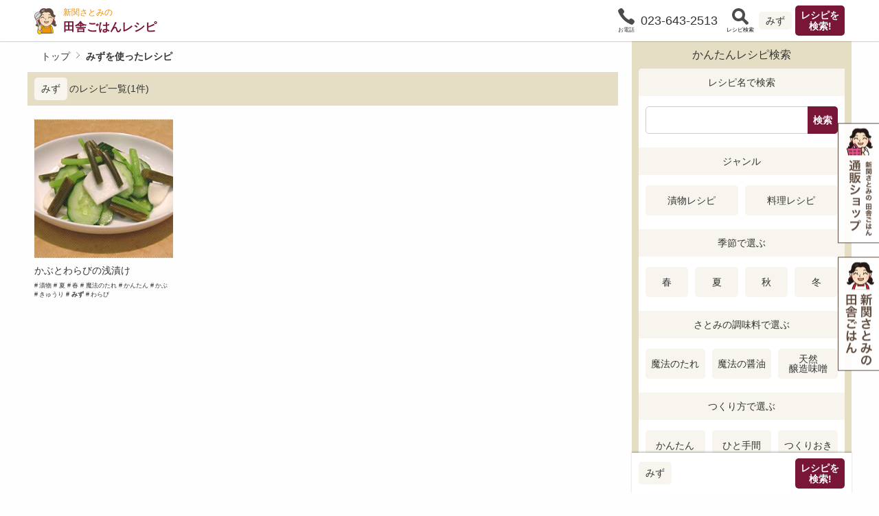

--- FILE ---
content_type: text/html; charset=UTF-8
request_url: https://recipe.niizekisatomi.com/recipes?recipe_ingredients=%E3%81%BF%E3%81%9A
body_size: 73206
content:
<!DOCTYPE html>
<html lang="ja">
  <head>
    <meta charset="UTF-8">
    <meta name="viewport" content="width=device-width, initial-scale=1.0">
    <meta http-equiv="X-UA-Compatible" content="ie=edge">
    <meta name="format-detection" content="telephone=no">
    <!--title= PAGE_TITLE //WPが出してくれるので使わない-->
    <!--link(rel="canonical", href=PAGE_URL) //各ページで設定-->    
    <meta name="description" content="新関さとみの調味料「魔法のたれ」「魔法のしょうゆ」「18割こうじ贅沢みそ」を使った、山形の郷土料理「田舎ごはん」（漬物や料理）のレシピを70個以上紹介しているサイトです。季節や食材などから簡単に検索できます。">
    <meta property="og:site_name" content="レシピ  新関さとみの田舎ごはん〜漬物・料理〜">
    <meta property="og:title" content="レシピ  新関さとみの田舎ごはん〜漬物・料理〜">
    <meta property="og:description" content="新関さとみの調味料「魔法のたれ」「魔法のしょうゆ」「18割こうじ贅沢みそ」を使った、山形の郷土料理「田舎ごはん」（漬物や料理）のレシピを70個以上紹介しているサイトです。季節や食材などから簡単に検索できます。">
    <meta property="og:type" content="article">
    <meta property="og:url" content="https://recipe.niizekisatomi.com/">
    <meta property="og:image" content="https://recipe.niizekisatomi.com/wp/wp-content/themes/recipe.niizekisatomi.com/img/icons/ogp.jpg">
    <meta property="og:image:secure_url" content="https://recipe.niizekisatomi.com/wp/wp-content/themes/recipe.niizekisatomi.com/img/icons/ogp.jpg">
    <meta name="twitter:card" content="summary">
    <meta name="twitter:title" content="レシピ  新関さとみの田舎ごはん〜漬物・料理〜">
    <meta name="twitter:description" content="新関さとみの調味料「魔法のたれ」「魔法のしょうゆ」「18割こうじ贅沢みそ」を使った、山形の郷土料理「田舎ごはん」（漬物や料理）のレシピを70個以上紹介しているサイトです。季節や食材などから簡単に検索できます。">
    <meta name="twitter:image" content="https://recipe.niizekisatomi.com/wp/wp-content/themes/recipe.niizekisatomi.com/img/icons/ogp.jpg">
    <link rel="stylesheet" href="https://recipe.niizekisatomi.com/wp/wp-content/themes/recipe.niizekisatomi.com/css/style.css">
    <link rel="apple-touch-icon" sizes="180x180" href="https://recipe.niizekisatomi.com/wp/wp-content/themes/recipe.niizekisatomi.com/icons/apple-touch-icon.png">
    <link rel="icon" type="image/png" sizes="32x32" href="https://recipe.niizekisatomi.com/wp/wp-content/themes/recipe.niizekisatomi.com/icons/favicon-32x32.png">
    <link rel="icon" type="image/png" sizes="16x16" href="https://recipe.niizekisatomi.com/wp/wp-content/themes/recipe.niizekisatomi.com/icons/favicon-16x16.png">
    <link rel="manifest" href="https://recipe.niizekisatomi.com/wp/wp-content/themes/recipe.niizekisatomi.com/icons/site.webmanifest">
    <link rel="mask-icon" href="https://recipe.niizekisatomi.com/wp/wp-content/themes/recipe.niizekisatomi.com/icons/safari-pinned-tab.svg" color="#da532c">
    <link rel="shortcut icon" href="https://recipe.niizekisatomi.com/wp/wp-content/themes/recipe.niizekisatomi.com/icons/favicon.ico">
    <meta name="msapplication-TileColor" content="#da532c">
    <meta name="msapplication-config" content="https://recipe.niizekisatomi.com/wp/wp-content/themes/recipe.niizekisatomi.com/icons/browserconfig.xml">
    <meta name="theme-color" content="#ffffff">
    <script async src="https://www.googletagmanager.com/gtag/js?id=UA-156965150-1"></script>
    <script>
      window.dataLayer = window.dataLayer || [];
      function gtag(){dataLayer.push(arguments);}
      gtag('js', new Date());
      gtag('config', 'UA-156965150-1');
     
    </script>
    <!-- Google tag (gtag.js) -->
<script async src="https://www.googletagmanager.com/gtag/js?id=G-CRVBBFE5QL"></script>
<script>
  window.dataLayer = window.dataLayer || [];
  function gtag(){dataLayer.push(arguments);}
  gtag('js', new Date());

  gtag('config', 'G-CRVBBFE5QL');
</script>
          <!--JSに渡す-->
      <script>
        window.RECIPE_QUERY = {"recipe_ingredients":"みず"};
        console.log({RECIPE_QUERY:window.RECIPE_QUERY})
        //このあと、global_menu.jsで、RECIPE_QUERYを使って メニューが色付けされる
      </script>

      
        <title>みずを使ったレシピ | レシピ  新関さとみの田舎ごはん〜漬物・料理〜</title>
        <link rel="canonical" href="https://recipe.niizekisatomi.com/recipes/?recipe_ingredients=%E3%81%BF%E3%81%9A">

      
    
    <meta name='robots' content='max-image-preview:large' />
<link rel='dns-prefetch' href='//s.w.org' />
<link rel="alternate" type="application/rss+xml" title="レシピ  新関さとみの田舎ごはん〜漬物・料理〜 &raquo; レシピ フィード" href="https://recipe.niizekisatomi.com/recipes/feed/" />
		<script type="text/javascript">
			window._wpemojiSettings = {"baseUrl":"https:\/\/s.w.org\/images\/core\/emoji\/13.0.1\/72x72\/","ext":".png","svgUrl":"https:\/\/s.w.org\/images\/core\/emoji\/13.0.1\/svg\/","svgExt":".svg","source":{"concatemoji":"https:\/\/recipe.niizekisatomi.com\/wp\/wp-includes\/js\/wp-emoji-release.min.js?ver=5.7.14"}};
			!function(e,a,t){var n,r,o,i=a.createElement("canvas"),p=i.getContext&&i.getContext("2d");function s(e,t){var a=String.fromCharCode;p.clearRect(0,0,i.width,i.height),p.fillText(a.apply(this,e),0,0);e=i.toDataURL();return p.clearRect(0,0,i.width,i.height),p.fillText(a.apply(this,t),0,0),e===i.toDataURL()}function c(e){var t=a.createElement("script");t.src=e,t.defer=t.type="text/javascript",a.getElementsByTagName("head")[0].appendChild(t)}for(o=Array("flag","emoji"),t.supports={everything:!0,everythingExceptFlag:!0},r=0;r<o.length;r++)t.supports[o[r]]=function(e){if(!p||!p.fillText)return!1;switch(p.textBaseline="top",p.font="600 32px Arial",e){case"flag":return s([127987,65039,8205,9895,65039],[127987,65039,8203,9895,65039])?!1:!s([55356,56826,55356,56819],[55356,56826,8203,55356,56819])&&!s([55356,57332,56128,56423,56128,56418,56128,56421,56128,56430,56128,56423,56128,56447],[55356,57332,8203,56128,56423,8203,56128,56418,8203,56128,56421,8203,56128,56430,8203,56128,56423,8203,56128,56447]);case"emoji":return!s([55357,56424,8205,55356,57212],[55357,56424,8203,55356,57212])}return!1}(o[r]),t.supports.everything=t.supports.everything&&t.supports[o[r]],"flag"!==o[r]&&(t.supports.everythingExceptFlag=t.supports.everythingExceptFlag&&t.supports[o[r]]);t.supports.everythingExceptFlag=t.supports.everythingExceptFlag&&!t.supports.flag,t.DOMReady=!1,t.readyCallback=function(){t.DOMReady=!0},t.supports.everything||(n=function(){t.readyCallback()},a.addEventListener?(a.addEventListener("DOMContentLoaded",n,!1),e.addEventListener("load",n,!1)):(e.attachEvent("onload",n),a.attachEvent("onreadystatechange",function(){"complete"===a.readyState&&t.readyCallback()})),(n=t.source||{}).concatemoji?c(n.concatemoji):n.wpemoji&&n.twemoji&&(c(n.twemoji),c(n.wpemoji)))}(window,document,window._wpemojiSettings);
		</script>
		<style type="text/css">
img.wp-smiley,
img.emoji {
	display: inline !important;
	border: none !important;
	box-shadow: none !important;
	height: 1em !important;
	width: 1em !important;
	margin: 0 .07em !important;
	vertical-align: -0.1em !important;
	background: none !important;
	padding: 0 !important;
}
</style>
	<link rel='stylesheet' id='wp-block-library-css'  href='https://recipe.niizekisatomi.com/wp/wp-includes/css/dist/block-library/style.min.css?ver=5.7.14' type='text/css' media='all' />
<link rel='stylesheet' id='wp-block-library-theme-css'  href='https://recipe.niizekisatomi.com/wp/wp-includes/css/dist/block-library/theme.min.css?ver=5.7.14' type='text/css' media='all' />
<link rel="https://api.w.org/" href="https://recipe.niizekisatomi.com/wp-json/" /><link rel="alternate" type="application/json" href="https://recipe.niizekisatomi.com/wp-json/wp/v2/recipe_ingredients/34" /><link rel="EditURI" type="application/rsd+xml" title="RSD" href="https://recipe.niizekisatomi.com/wp/xmlrpc.php?rsd" />
<link rel="wlwmanifest" type="application/wlwmanifest+xml" href="https://recipe.niizekisatomi.com/wp/wp-includes/wlwmanifest.xml" /> 
<meta name="generator" content="WordPress 5.7.14" />
  </head>
  <body>
    <!-- Google Tag Manager (noscript)-->
    <noscript>
      <iframe src="https://www.googletagmanager.com/ns.html?id=GTM-P9P8W47" height="0" width="0" style="display:none;visibility:hidden"></iframe>
    </noscript>
    <!-- End Google Tag Manager (noscript)-->
    <header class="c-top-bar ">
      <div class="e-inner"><a class="e-top-link" href="https://recipe.niizekisatomi.com/">
          <div class="e-icon"><img src="https://recipe.niizekisatomi.com/wp/wp-content/themes/recipe.niizekisatomi.com/img/logo_satomi.svg" alt="さとみロゴ"></div>
          <h1 class="e-titles">
            <div class="e-satomino">新関さとみの</div>
            <div class="e-recipe">田舎ごはんレシピ</div>
            <div class="e-tsukemono-ryori">漬物・料理</div>
          </h1></a>
        <nav class="e-buttons"><a class="e-button m-tel" href="tel:023-643-2513">
            <div class="e-icon-title">
              <div class="e-icon"><img src="https://recipe.niizekisatomi.com/wp/wp-content/themes/recipe.niizekisatomi.com/img/icon_tel.svg" alt="お電話アイコン"></div>
              <div class="e-title">お電話</div>
            </div>
            <div class="e-content m-tel">023-643-2513</div></a>
          <div class="e-button m-search">
            <button class="e-icon-title js-show-menu">
              <div class="e-icon"><img src="https://recipe.niizekisatomi.com/wp/wp-content/themes/recipe.niizekisatomi.com/img/icon_search.svg" alt="レシピ検索アイコン"></div>
              <div class="e-title">レシピ検索</div>
            </button>
            <div class="e-content m-search">
              <div class="c-cond-bar m-top-bar js-changeable">
                <div class="e-inner">
                  <div class="e-conds js-show-menu">
                    <!-- jsで入れてもらえます
                    .e-cond 冬
                    .e-cond 野沢菜
                    .e-cond 漬物
                    
                    -->
                  </div>
                  <form class="e-form" action="https://recipe.niizekisatomi.com/recipes" method="get">
                    <div class="e-inputs"> 
                      <!--ここにhiddenなinputをいれまくる-->
                    </div>
                    <button class="e-button" type="submit">レシピを<br>検索!</button>
                  </form>
                </div>
              </div>
            </div>
          </div>
        </nav>
      </div>
    </header>
  <hr class="c-top-spacer">
  <nav class="c-global-menu " id="global-menu">
  <div class="e-shadow js-hide-menu"></div>
  <div class="e-content">
    <header class="e-header"> 
      <h2 class="e-title">かんたんレシピ検索</h2>
              <div class="e-close-button js-hide-menu"></div>
          </header>
    <div class="e-group">
      <div class="c-search-tags">

        <h3 class="c-menu-title">レシピ名で検索</h3>
        <div class="e-content">
          <form class="c-search-text" action="https://recipe.niizekisatomi.com">
  <input type="text" class="e-input" name="s">
  <input type="submit" class="e-button" value="検索">
</form>        </div>

        <h3 class="c-menu-title">ジャンル</h3>
        <div class="e-content">
          <div class="grid-x grid-margin-x">
            <div class="cell small-6">
              <button class="c-button m-full" data-term="recipe_genre=tsukemono">漬物レシピ</button>
            </div>
            <div class="cell small-6">
              <button class="c-button m-full" data-term="recipe_genre=cuisine">料理レシピ</button>
            </div>
          </div>
        </div>
        <h3 class="c-menu-title">季節で選ぶ</h3>
        <div class="e-content">
          <div class="grid-x grid-margin-x">
            <div class="cell small-3">
              <button class="c-button m-full" data-term="recipe_season=spring">春</button>
            </div>
            <div class="cell small-3">
              <button class="c-button m-full" data-term="recipe_season=summer">夏</button>
            </div>
            <div class="cell small-3">
              <button class="c-button m-full" data-term="recipe_season=fall">秋</button>
            </div>
            <div class="cell small-3">
              <button class="c-button m-full" data-term="recipe_season=winter">冬</button>
            </div>
          </div>
        </div>
        <h3 class="c-menu-title">さとみの調味料で選ぶ</h3>
        <div class="e-content">
          <div class="grid-x grid-margin-x">
            <div class="cell small-4">
              <button class="c-button m-full" data-term="recipe_condiment=tare">魔法のたれ</button>
            </div>
            <div class="cell small-4">
              <button class="c-button m-full" data-term="recipe_condiment=shoyu">魔法の醤油</button>
            </div>
            <div class="cell small-4">
              <button class="c-button m-full" data-term="recipe_condiment=miso">天然<br class="u-pc">醸造味噌</button>
            </div>
          </div>
        </div>
        <h3 class="c-menu-title">つくり方で選ぶ</h3>
        <div class="e-content">
          <div class="grid-x grid-margin-x grid-margin-y">
            <div class="cell small-4">
              <button class="c-button m-full" data-term="recipe_method=sokuseki">かんたん</button>
            </div>
            <div class="cell small-4">
              <button class="c-button m-full" data-term="recipe_method=hitotema">ひと手間</button>
            </div>
            <div class="cell small-4">
              <button class="c-button m-full" data-term="recipe_method=hozon">つくりおき</button>
            </div>
            <div class="cell small-6">
              <button class="c-button m-full" data-term="recipe_method=dentou">伝統の味</button>
            </div>
            <div class="cell small-6">
              <button class="c-button m-full" data-term="recipe_method=arrange">新感覚</button>
            </div>
          </div>
        </div>
        <h3 class="c-menu-title">食材で選ぶ</h3>
        <div class="e-content">
          <div class="c-shokuzai-tags">
  <ul class="e-list">
        <li class="e-item">
              <button class="e-link" data-term="recipe_ingredients=きゅうり">きゅうり</button>
          </li>
        <li class="e-item">
              <button class="e-link" data-term="recipe_ingredients=にんじん">にんじん</button>
          </li>
        <li class="e-item">
              <button class="e-link" data-term="recipe_ingredients=大根">大根</button>
          </li>
        <li class="e-item">
              <button class="e-link" data-term="recipe_ingredients=ねぎ">ねぎ</button>
          </li>
        <li class="e-item">
              <button class="e-link" data-term="recipe_ingredients=しょうが">しょうが</button>
          </li>
        <li class="e-item">
              <button class="e-link" data-term="recipe_ingredients=なす">なす</button>
          </li>
        <li class="e-item">
              <button class="e-link" data-term="recipe_ingredients=かぶ">かぶ</button>
          </li>
        <li class="e-item">
              <button class="e-link" data-term="recipe_ingredients=卵">卵</button>
          </li>
        <li class="e-item">
              <button class="e-link" data-term="recipe_ingredients=玉子">玉子</button>
          </li>
        <li class="e-item">
              <button class="e-link" data-term="recipe_ingredients=たまご">たまご</button>
          </li>
        <li class="e-item">
              <button class="e-link" data-term="recipe_ingredients=わらび">わらび</button>
          </li>
        <li class="e-item">
              <button class="e-link" data-term="recipe_ingredients=油あげ">油あげ</button>
          </li>
        <li class="e-item">
              <button class="e-link" data-term="recipe_ingredients=ごぼう">ごぼう</button>
          </li>
        <li class="e-item">
              <button class="e-link" data-term="recipe_ingredients=とり肉">とり肉</button>
          </li>
        <li class="e-item">
              <button class="e-link" data-term="recipe_ingredients=こんにゃく">こんにゃく</button>
          </li>
        <li class="e-item">
              <button class="e-link" data-term="recipe_ingredients=みょうが">みょうが</button>
          </li>
        <li class="e-item">
              <button class="e-link" data-term="recipe_ingredients=白菜">白菜</button>
          </li>
        <li class="e-item">
              <button class="e-link" data-term="recipe_ingredients=牛肉">牛肉</button>
          </li>
        <li class="e-item">
              <button class="e-link" data-term="recipe_ingredients=サラダ油">サラダ油</button>
          </li>
        <li class="e-item">
              <button class="e-link" data-term="recipe_ingredients=豚肉">豚肉</button>
          </li>
        <li class="e-item">
              <button class="e-link" data-term="recipe_ingredients=青菜">青菜</button>
          </li>
        <li class="e-item">
              <button class="e-link" data-term="recipe_ingredients=身欠きにしん">身欠きにしん</button>
          </li>
        <li class="e-item">
              <button class="e-link" data-term="recipe_ingredients=もち米">もち米</button>
          </li>
        <li class="e-item">
              <button class="e-link" data-term="recipe_ingredients=豆腐">豆腐</button>
          </li>
        <li class="e-item">
              <button class="e-link" data-term="recipe_ingredients=まいたけ">まいたけ</button>
          </li>
        <li class="e-item">
              <button class="e-link" data-term="recipe_ingredients=マイタケ">マイタケ</button>
          </li>
        <li class="e-item">
              <button class="e-link" data-term="recipe_ingredients=舞茸">舞茸</button>
          </li>
        <li class="e-item">
              <button class="e-link" data-term="recipe_ingredients=米">米</button>
          </li>
        <li class="e-item">
              <button class="e-link" data-term="recipe_ingredients=鶏肉">鶏肉</button>
          </li>
        <li class="e-item">
              <button class="e-link" data-term="recipe_ingredients=じゃがいも">じゃがいも</button>
          </li>
        <li class="e-item">
              <button class="e-link" data-term="recipe_ingredients=玉ねぎ">玉ねぎ</button>
          </li>
        <li class="e-item">
              <button class="e-link" data-term="recipe_ingredients=こんぶ">こんぶ</button>
          </li>
        <li class="e-item">
              <button class="e-link" data-term="recipe_ingredients=セロリ">セロリ</button>
          </li>
        <li class="e-item">
              <button class="e-link" data-term="recipe_ingredients=キャベツ">キャベツ</button>
          </li>
        <li class="e-item">
              <button class="e-link" data-term="recipe_ingredients=たまねぎ">たまねぎ</button>
          </li>
        <li class="e-item">
              <button class="e-link" data-term="recipe_ingredients=きゃべつ">きゃべつ</button>
          </li>
        <li class="e-item">
              <button class="e-link" data-term="recipe_ingredients=青じそ">青じそ</button>
          </li>
        <li class="e-item">
              <button class="e-link" data-term="recipe_ingredients=さといも">さといも</button>
          </li>
        <li class="e-item">
              <button class="e-link" data-term="recipe_ingredients=納豆">納豆</button>
          </li>
        <li class="e-item">
              <button class="e-link" data-term="recipe_ingredients=きくらげ">きくらげ</button>
          </li>
        <li class="e-item">
              <button class="e-link" data-term="recipe_ingredients=ささげ">ささげ</button>
          </li>
        <li class="e-item">
              <button class="e-link" data-term="recipe_ingredients=ぜんまい">ぜんまい</button>
          </li>
        <li class="e-item">
              <button class="e-link" data-term="recipe_ingredients=黒豆">黒豆</button>
          </li>
        <li class="e-item">
              <button class="e-link" data-term="recipe_ingredients=切り干し大根">切り干し大根</button>
          </li>
        <li class="e-item">
              <button class="e-link" data-term="recipe_ingredients=麩">麩</button>
          </li>
        <li class="e-item">
              <button class="e-link" data-term="recipe_ingredients=食用菊">食用菊</button>
          </li>
        <li class="e-item">
              <button class="e-link" data-term="recipe_ingredients=くるみ">くるみ</button>
          </li>
        <li class="e-item">
              <button class="e-link" data-term="recipe_ingredients=笹竹">笹竹</button>
          </li>
        <li class="e-item">
              <button class="e-link" data-term="recipe_ingredients=するめ">するめ</button>
          </li>
        <li class="e-item">
              <button class="e-link" data-term="recipe_ingredients=にんにく">にんにく</button>
          </li>
        <li class="e-item">
              <button class="e-link" data-term="recipe_ingredients=えのき">えのき</button>
          </li>
        <li class="e-item">
              <button class="e-link" data-term="recipe_ingredients=せり">せり</button>
          </li>
        <li class="e-item">
              <button class="e-link" data-term="recipe_ingredients=たかの爪">たかの爪</button>
          </li>
        <li class="e-item">
              <button class="e-link" data-term="recipe_ingredients=ネギ">ネギ</button>
          </li>
        <li class="e-item">
              <button class="e-link" data-term="recipe_ingredients=餅">餅</button>
          </li>
        <li class="e-item">
              <button class="e-link" data-term="recipe_ingredients=ごま油">ごま油</button>
          </li>
        <li class="e-item">
              <button class="e-link" data-term="recipe_ingredients=カブ">カブ</button>
          </li>
        <li class="e-item">
              <button class="e-link" data-term="recipe_ingredients=蕪">蕪</button>
          </li>
        <li class="e-item">
              <button class="e-link" data-term="recipe_ingredients=ズッキーニ">ズッキーニ</button>
          </li>
        <li class="e-item">
              <button class="e-link" data-term="recipe_ingredients=ゴーヤ">ゴーヤ</button>
          </li>
        <li class="e-item">
              <button class="e-link" data-term="recipe_ingredients=山いも">山いも</button>
          </li>
        <li class="e-item">
              <button class="e-link" data-term="recipe_ingredients=オクラ">オクラ</button>
          </li>
        <li class="e-item">
              <button class="e-link" data-term="recipe_ingredients=キウイ">キウイ</button>
          </li>
        <li class="e-item">
              <button class="e-link" data-term="recipe_ingredients=みず">みず</button>
          </li>
        <li class="e-item">
              <button class="e-link" data-term="recipe_ingredients=しば漬け">しば漬け</button>
          </li>
        <li class="e-item">
              <button class="e-link" data-term="recipe_ingredients=たくあん漬け">たくあん漬け</button>
          </li>
        <li class="e-item">
              <button class="e-link" data-term="recipe_ingredients=カリフラワー">カリフラワー</button>
          </li>
        <li class="e-item">
              <button class="e-link" data-term="recipe_ingredients=れんこん">れんこん</button>
          </li>
        <li class="e-item">
              <button class="e-link" data-term="recipe_ingredients=トマト">トマト</button>
          </li>
        <li class="e-item">
              <button class="e-link" data-term="recipe_ingredients=ピーマン">ピーマン</button>
          </li>
        <li class="e-item">
              <button class="e-link" data-term="recipe_ingredients=赤ピーマン">赤ピーマン</button>
          </li>
        <li class="e-item">
              <button class="e-link" data-term="recipe_ingredients=黄ピーマン">黄ピーマン</button>
          </li>
        <li class="e-item">
              <button class="e-link" data-term="recipe_ingredients=もち">もち</button>
          </li>
        <li class="e-item">
              <button class="e-link" data-term="recipe_ingredients=孟宗たけ">孟宗たけ</button>
          </li>
        <li class="e-item">
              <button class="e-link" data-term="recipe_ingredients=くじら">くじら</button>
          </li>
        <li class="e-item">
              <button class="e-link" data-term="recipe_ingredients=しみ大根">しみ大根</button>
          </li>
        <li class="e-item">
              <button class="e-link" data-term="recipe_ingredients=ふきのとう">ふきのとう</button>
          </li>
        <li class="e-item">
              <button class="e-link" data-term="recipe_ingredients=そば">そば</button>
          </li>
        <li class="e-item">
              <button class="e-link" data-term="recipe_ingredients=山菜">山菜</button>
          </li>
        <li class="e-item">
              <button class="e-link" data-term="recipe_ingredients=棒だら">棒だら</button>
          </li>
        <li class="e-item">
              <button class="e-link" data-term="recipe_ingredients=押し麩">押し麩</button>
          </li>
        <li class="e-item">
              <button class="e-link" data-term="recipe_ingredients=あさつき">あさつき</button>
          </li>
        <li class="e-item">
              <button class="e-link" data-term="recipe_ingredients=身欠にしん">身欠にしん</button>
          </li>
        <li class="e-item">
              <button class="e-link" data-term="recipe_ingredients=わかめ">わかめ</button>
          </li>
        <li class="e-item">
              <button class="e-link" data-term="recipe_ingredients=水菜">水菜</button>
          </li>
        <li class="e-item">
              <button class="e-link" data-term="recipe_ingredients=油揚げ">油揚げ</button>
          </li>
        <li class="e-item">
              <button class="e-link" data-term="recipe_ingredients=いか">いか</button>
          </li>
        <li class="e-item">
              <button class="e-link" data-term="recipe_ingredients=ひやむぎ">ひやむぎ</button>
          </li>
        <li class="e-item">
              <button class="e-link" data-term="recipe_ingredients=さば缶">さば缶</button>
          </li>
        <li class="e-item">
              <button class="e-link" data-term="recipe_ingredients=ラディッシュ">ラディッシュ</button>
          </li>
        <li class="e-item">
              <button class="e-link" data-term="recipe_ingredients=レタス">レタス</button>
          </li>
        <li class="e-item">
              <button class="e-link" data-term="recipe_ingredients=ちくわ">ちくわ</button>
          </li>
        <li class="e-item">
              <button class="e-link" data-term="recipe_ingredients=小麦粉">小麦粉</button>
          </li>
        <li class="e-item">
              <button class="e-link" data-term="recipe_ingredients=しいたけ">しいたけ</button>
          </li>
        <li class="e-item">
              <button class="e-link" data-term="recipe_ingredients=かつおぶし">かつおぶし</button>
          </li>
        <li class="e-item">
              <button class="e-link" data-term="recipe_ingredients=こんにやく">こんにやく</button>
          </li>
        <li class="e-item">
              <button class="e-link" data-term="recipe_ingredients=しめじ">しめじ</button>
          </li>
        <li class="e-item">
              <button class="e-link" data-term="recipe_ingredients=いもがら">いもがら</button>
          </li>
        <li class="e-item">
              <button class="e-link" data-term="recipe_ingredients=スモークサーモン">スモークサーモン</button>
          </li>
        <li class="e-item">
              <button class="e-link" data-term="recipe_ingredients=ゆず">ゆず</button>
          </li>
        <li class="e-item">
              <button class="e-link" data-term="recipe_ingredients=いかのくん製">いかのくん製</button>
          </li>
        <li class="e-item">
              <button class="e-link" data-term="recipe_ingredients=梅">梅</button>
          </li>
        <li class="e-item">
              <button class="e-link" data-term="recipe_ingredients=干しいたけ">干しいたけ</button>
          </li>
        <li class="e-item">
              <button class="e-link" data-term="recipe_ingredients=べに花">べに花</button>
          </li>
        <li class="e-item">
              <button class="e-link" data-term="recipe_ingredients=大豆">大豆</button>
          </li>
        <li class="e-item">
              <button class="e-link" data-term="recipe_ingredients=たかのつめ">たかのつめ</button>
          </li>
        <li class="e-item">
              <button class="e-link" data-term="recipe_ingredients=しその実">しその実</button>
          </li>
        <li class="e-item">
              <button class="e-link" data-term="recipe_ingredients=赤大根">赤大根</button>
          </li>
        <li class="e-item">
              <button class="e-link" data-term="recipe_ingredients=赤カブ">赤カブ</button>
          </li>
        <li class="e-item">
              <button class="e-link" data-term="recipe_ingredients=サバ缶">サバ缶</button>
          </li>
        <li class="e-item">
              <button class="e-link" data-term="recipe_ingredients=小ネギ">小ネギ</button>
          </li>
        <li class="e-item">
              <button class="e-link" data-term="recipe_ingredients=ゴボウ">ゴボウ</button>
          </li>
        <li class="e-item">
              <button class="e-link" data-term="recipe_ingredients=牛蒡">牛蒡</button>
          </li>
        <li class="e-item">
              <button class="e-link" data-term="recipe_ingredients=人参">人参</button>
          </li>
        <li class="e-item">
              <button class="e-link" data-term="recipe_ingredients=桜海老">桜海老</button>
          </li>
        <li class="e-item">
              <button class="e-link" data-term="recipe_ingredients=辛子">辛子</button>
          </li>
        <li class="e-item">
              <button class="e-link" data-term="recipe_ingredients=マヨネーズ">マヨネーズ</button>
          </li>
        <li class="e-item">
              <button class="e-link" data-term="recipe_ingredients=手羽中">手羽中</button>
          </li>
        <li class="e-item">
              <button class="e-link" data-term="recipe_ingredients=酢">酢</button>
          </li>
        <li class="e-item">
              <button class="e-link" data-term="recipe_ingredients=玉こんにゃく">玉こんにゃく</button>
          </li>
        <li class="e-item">
              <button class="e-link" data-term="recipe_ingredients=あたりめ">あたりめ</button>
          </li>
        <li class="e-item">
              <button class="e-link" data-term="recipe_ingredients=スルメ">スルメ</button>
          </li>
        <li class="e-item">
              <button class="e-link" data-term="recipe_ingredients=レーズン">レーズン</button>
          </li>
        <li class="e-item">
              <button class="e-link" data-term="recipe_ingredients=オリーブオイル">オリーブオイル</button>
          </li>
        <li class="e-item">
              <button class="e-link" data-term="recipe_ingredients=切干大根">切干大根</button>
          </li>
        <li class="e-item">
              <button class="e-link" data-term="recipe_ingredients=ぶた肉">ぶた肉</button>
          </li>
        <li class="e-item">
              <button class="e-link" data-term="recipe_ingredients=だいこん">だいこん</button>
          </li>
        <li class="e-item">
              <button class="e-link" data-term="recipe_ingredients=竹輪">竹輪</button>
          </li>
        <li class="e-item">
              <button class="e-link" data-term="recipe_ingredients=ニンジン">ニンジン</button>
          </li>
        <li class="e-item">
              <button class="e-link" data-term="recipe_ingredients=ニンニク">ニンニク</button>
          </li>
        <li class="e-item">
              <button class="e-link" data-term="recipe_ingredients=松茸">松茸</button>
          </li>
        <li class="e-item">
              <button class="e-link" data-term="recipe_ingredients=まつたけ">まつたけ</button>
          </li>
        <li class="e-item">
              <button class="e-link" data-term="recipe_ingredients=マツタケ">マツタケ</button>
          </li>
        <li class="e-item">
              <button class="e-link" data-term="recipe_ingredients=干し紅花">干し紅花</button>
          </li>
      </ul>
  <button class="e-open-button"></button>
</div>        </div>
      </div>
    </div>
    <div class="e-group">
      <h3 class="c-menu-title">姉妹サイト</h3>
      <div class="e-content">
        <div class="c-shimai grid-x grid-margin-x"><a class="e-col cell small-6" href="http://tsukemono.info" target="_blank">
            <h3 class="e-title">ショッピングサイト</h3>
            <p class="e-name">さとみの漬物講座・味噌講座</p><img class="e-banner" src="https://recipe.niizekisatomi.com/wp/wp-content/themes/recipe.niizekisatomi.com/img/banner_shopping.jpg"></a><a class="e-col cell small-6" href="http://new.niizekisatomi.com" target="_blank">
            <h3 class="e-title">プロフィールサイト</h3>
            <p class="e-name">新関さとみ.com</p><img class="e-banner" src="https://recipe.niizekisatomi.com/wp/wp-content/themes/recipe.niizekisatomi.com/img/banner_profile.jpg"></a></div>
      </div>
    </div>
  </div>
  <div class="e-cond-bar">
    <div class="c-cond-bar js-changeable">
      <div class="e-inner">
        <div class="e-conds">
          <!--
          .e-cond 冬
          .e-cond 野沢菜
          .e-cond 漬物
          
          -->
        </div>
        <form class="e-form" action="https://recipe.niizekisatomi.com/recipes" method="get">
          <div class="e-inputs"> 
            <!--ここにhiddenなinputをいれまくる-->
          </div>
          <button class="e-button" type="submit">レシピを<br>検索!</button>
        </form>
      </div>
    </div>
  </div>
</nav>    <div class="l-main-sub">
      <div class="e-main">
        <div class="grid-container">

          

          <ol class="p-recipe-bc">
            <li class="e-item"><a class="e-link" href="/">トップ</a></li>
            <li class="e-item"><a class="e-link m-now" href="https://recipe.niizekisatomi.com/recipes/?recipe_ingredients=%E3%81%BF%E3%81%9A">
                 みずを使ったレシピ                </a></li>
          </ol>
        </div>

        <h2 class="c-cond-bar m-heading js-show-menu u-mb-2 u-mt-0">
          <div class="e-inner">
            <div class="e-conds">

              
                              <div class="e-cond">みず</div>
                            <div class="e-norecipe">のレシピ一覧(1件)</div>
            </div>
          </div>
        </h2>
        <div class="grid-container">
                    <ul class="p-archive-recipes">
                        <li class="e-item"><a class="e-link" href="https://recipe.niizekisatomi.com/recipes/74?recipe_ingredients=%E3%81%BF%E3%81%9A">
                <img width="260" height="260" src="https://recipe.niizekisatomi.com/wp/wp-content/uploads/2020/01/recipe_img1_12-260x260.jpg" class="e-thumb wp-post-image" alt="" loading="lazy" srcset="https://recipe.niizekisatomi.com/wp/wp-content/uploads/2020/01/recipe_img1_12-260x260.jpg 260w, https://recipe.niizekisatomi.com/wp/wp-content/uploads/2020/01/recipe_img1_12-150x150.jpg 150w" sizes="(max-width: 260px) 100vw, 260px" />                <h3 class="e-title">かぶとわらびの浅漬け</h3>                
                <ul class="e-tags">                  <li class="e-tag ">漬物</li>                  <li class="e-tag ">夏</li>                  <li class="e-tag ">春</li>                  <li class="e-tag ">魔法のたれ</li>                  <li class="e-tag ">かんたん</li>                  <li class="e-tag ">かぶ</li>                  <li class="e-tag ">きゅうり</li>                  <li class="e-tag m-current">みず</li>                  <li class="e-tag ">わらび</li>                </ul></a></li>          </ul>        </div>      </div>
      <div class="e-sub">
        <nav class="c-global-menu m-inline" id="">
  <div class="e-shadow js-hide-menu"></div>
  <div class="e-content">
    <header class="e-header"> 
      <h2 class="e-title">かんたんレシピ検索</h2>
          </header>
    <div class="e-group">
      <div class="c-search-tags">

        <h3 class="c-menu-title">レシピ名で検索</h3>
        <div class="e-content">
          <form class="c-search-text" action="https://recipe.niizekisatomi.com">
  <input type="text" class="e-input" name="s">
  <input type="submit" class="e-button" value="検索">
</form>        </div>

        <h3 class="c-menu-title">ジャンル</h3>
        <div class="e-content">
          <div class="grid-x grid-margin-x">
            <div class="cell small-6">
              <button class="c-button m-full" data-term="recipe_genre=tsukemono">漬物レシピ</button>
            </div>
            <div class="cell small-6">
              <button class="c-button m-full" data-term="recipe_genre=cuisine">料理レシピ</button>
            </div>
          </div>
        </div>
        <h3 class="c-menu-title">季節で選ぶ</h3>
        <div class="e-content">
          <div class="grid-x grid-margin-x">
            <div class="cell small-3">
              <button class="c-button m-full" data-term="recipe_season=spring">春</button>
            </div>
            <div class="cell small-3">
              <button class="c-button m-full" data-term="recipe_season=summer">夏</button>
            </div>
            <div class="cell small-3">
              <button class="c-button m-full" data-term="recipe_season=fall">秋</button>
            </div>
            <div class="cell small-3">
              <button class="c-button m-full" data-term="recipe_season=winter">冬</button>
            </div>
          </div>
        </div>
        <h3 class="c-menu-title">さとみの調味料で選ぶ</h3>
        <div class="e-content">
          <div class="grid-x grid-margin-x">
            <div class="cell small-4">
              <button class="c-button m-full" data-term="recipe_condiment=tare">魔法のたれ</button>
            </div>
            <div class="cell small-4">
              <button class="c-button m-full" data-term="recipe_condiment=shoyu">魔法の醤油</button>
            </div>
            <div class="cell small-4">
              <button class="c-button m-full" data-term="recipe_condiment=miso">天然<br class="u-pc">醸造味噌</button>
            </div>
          </div>
        </div>
        <h3 class="c-menu-title">つくり方で選ぶ</h3>
        <div class="e-content">
          <div class="grid-x grid-margin-x grid-margin-y">
            <div class="cell small-4">
              <button class="c-button m-full" data-term="recipe_method=sokuseki">かんたん</button>
            </div>
            <div class="cell small-4">
              <button class="c-button m-full" data-term="recipe_method=hitotema">ひと手間</button>
            </div>
            <div class="cell small-4">
              <button class="c-button m-full" data-term="recipe_method=hozon">つくりおき</button>
            </div>
            <div class="cell small-6">
              <button class="c-button m-full" data-term="recipe_method=dentou">伝統の味</button>
            </div>
            <div class="cell small-6">
              <button class="c-button m-full" data-term="recipe_method=arrange">新感覚</button>
            </div>
          </div>
        </div>
        <h3 class="c-menu-title">食材で選ぶ</h3>
        <div class="e-content">
          <div class="c-shokuzai-tags">
  <ul class="e-list">
        <li class="e-item">
              <button class="e-link" data-term="recipe_ingredients=きゅうり">きゅうり</button>
          </li>
        <li class="e-item">
              <button class="e-link" data-term="recipe_ingredients=にんじん">にんじん</button>
          </li>
        <li class="e-item">
              <button class="e-link" data-term="recipe_ingredients=大根">大根</button>
          </li>
        <li class="e-item">
              <button class="e-link" data-term="recipe_ingredients=ねぎ">ねぎ</button>
          </li>
        <li class="e-item">
              <button class="e-link" data-term="recipe_ingredients=しょうが">しょうが</button>
          </li>
        <li class="e-item">
              <button class="e-link" data-term="recipe_ingredients=なす">なす</button>
          </li>
        <li class="e-item">
              <button class="e-link" data-term="recipe_ingredients=かぶ">かぶ</button>
          </li>
        <li class="e-item">
              <button class="e-link" data-term="recipe_ingredients=卵">卵</button>
          </li>
        <li class="e-item">
              <button class="e-link" data-term="recipe_ingredients=玉子">玉子</button>
          </li>
        <li class="e-item">
              <button class="e-link" data-term="recipe_ingredients=たまご">たまご</button>
          </li>
        <li class="e-item">
              <button class="e-link" data-term="recipe_ingredients=わらび">わらび</button>
          </li>
        <li class="e-item">
              <button class="e-link" data-term="recipe_ingredients=油あげ">油あげ</button>
          </li>
        <li class="e-item">
              <button class="e-link" data-term="recipe_ingredients=ごぼう">ごぼう</button>
          </li>
        <li class="e-item">
              <button class="e-link" data-term="recipe_ingredients=とり肉">とり肉</button>
          </li>
        <li class="e-item">
              <button class="e-link" data-term="recipe_ingredients=こんにゃく">こんにゃく</button>
          </li>
        <li class="e-item">
              <button class="e-link" data-term="recipe_ingredients=みょうが">みょうが</button>
          </li>
        <li class="e-item">
              <button class="e-link" data-term="recipe_ingredients=白菜">白菜</button>
          </li>
        <li class="e-item">
              <button class="e-link" data-term="recipe_ingredients=牛肉">牛肉</button>
          </li>
        <li class="e-item">
              <button class="e-link" data-term="recipe_ingredients=サラダ油">サラダ油</button>
          </li>
        <li class="e-item">
              <button class="e-link" data-term="recipe_ingredients=豚肉">豚肉</button>
          </li>
        <li class="e-item">
              <button class="e-link" data-term="recipe_ingredients=青菜">青菜</button>
          </li>
        <li class="e-item">
              <button class="e-link" data-term="recipe_ingredients=身欠きにしん">身欠きにしん</button>
          </li>
        <li class="e-item">
              <button class="e-link" data-term="recipe_ingredients=もち米">もち米</button>
          </li>
        <li class="e-item">
              <button class="e-link" data-term="recipe_ingredients=豆腐">豆腐</button>
          </li>
        <li class="e-item">
              <button class="e-link" data-term="recipe_ingredients=まいたけ">まいたけ</button>
          </li>
        <li class="e-item">
              <button class="e-link" data-term="recipe_ingredients=マイタケ">マイタケ</button>
          </li>
        <li class="e-item">
              <button class="e-link" data-term="recipe_ingredients=舞茸">舞茸</button>
          </li>
        <li class="e-item">
              <button class="e-link" data-term="recipe_ingredients=米">米</button>
          </li>
        <li class="e-item">
              <button class="e-link" data-term="recipe_ingredients=鶏肉">鶏肉</button>
          </li>
        <li class="e-item">
              <button class="e-link" data-term="recipe_ingredients=じゃがいも">じゃがいも</button>
          </li>
        <li class="e-item">
              <button class="e-link" data-term="recipe_ingredients=玉ねぎ">玉ねぎ</button>
          </li>
        <li class="e-item">
              <button class="e-link" data-term="recipe_ingredients=こんぶ">こんぶ</button>
          </li>
        <li class="e-item">
              <button class="e-link" data-term="recipe_ingredients=セロリ">セロリ</button>
          </li>
        <li class="e-item">
              <button class="e-link" data-term="recipe_ingredients=キャベツ">キャベツ</button>
          </li>
        <li class="e-item">
              <button class="e-link" data-term="recipe_ingredients=たまねぎ">たまねぎ</button>
          </li>
        <li class="e-item">
              <button class="e-link" data-term="recipe_ingredients=きゃべつ">きゃべつ</button>
          </li>
        <li class="e-item">
              <button class="e-link" data-term="recipe_ingredients=青じそ">青じそ</button>
          </li>
        <li class="e-item">
              <button class="e-link" data-term="recipe_ingredients=さといも">さといも</button>
          </li>
        <li class="e-item">
              <button class="e-link" data-term="recipe_ingredients=納豆">納豆</button>
          </li>
        <li class="e-item">
              <button class="e-link" data-term="recipe_ingredients=きくらげ">きくらげ</button>
          </li>
        <li class="e-item">
              <button class="e-link" data-term="recipe_ingredients=ささげ">ささげ</button>
          </li>
        <li class="e-item">
              <button class="e-link" data-term="recipe_ingredients=ぜんまい">ぜんまい</button>
          </li>
        <li class="e-item">
              <button class="e-link" data-term="recipe_ingredients=黒豆">黒豆</button>
          </li>
        <li class="e-item">
              <button class="e-link" data-term="recipe_ingredients=切り干し大根">切り干し大根</button>
          </li>
        <li class="e-item">
              <button class="e-link" data-term="recipe_ingredients=麩">麩</button>
          </li>
        <li class="e-item">
              <button class="e-link" data-term="recipe_ingredients=食用菊">食用菊</button>
          </li>
        <li class="e-item">
              <button class="e-link" data-term="recipe_ingredients=くるみ">くるみ</button>
          </li>
        <li class="e-item">
              <button class="e-link" data-term="recipe_ingredients=笹竹">笹竹</button>
          </li>
        <li class="e-item">
              <button class="e-link" data-term="recipe_ingredients=するめ">するめ</button>
          </li>
        <li class="e-item">
              <button class="e-link" data-term="recipe_ingredients=にんにく">にんにく</button>
          </li>
        <li class="e-item">
              <button class="e-link" data-term="recipe_ingredients=えのき">えのき</button>
          </li>
        <li class="e-item">
              <button class="e-link" data-term="recipe_ingredients=せり">せり</button>
          </li>
        <li class="e-item">
              <button class="e-link" data-term="recipe_ingredients=たかの爪">たかの爪</button>
          </li>
        <li class="e-item">
              <button class="e-link" data-term="recipe_ingredients=ネギ">ネギ</button>
          </li>
        <li class="e-item">
              <button class="e-link" data-term="recipe_ingredients=餅">餅</button>
          </li>
        <li class="e-item">
              <button class="e-link" data-term="recipe_ingredients=ごま油">ごま油</button>
          </li>
        <li class="e-item">
              <button class="e-link" data-term="recipe_ingredients=カブ">カブ</button>
          </li>
        <li class="e-item">
              <button class="e-link" data-term="recipe_ingredients=蕪">蕪</button>
          </li>
        <li class="e-item">
              <button class="e-link" data-term="recipe_ingredients=ズッキーニ">ズッキーニ</button>
          </li>
        <li class="e-item">
              <button class="e-link" data-term="recipe_ingredients=ゴーヤ">ゴーヤ</button>
          </li>
        <li class="e-item">
              <button class="e-link" data-term="recipe_ingredients=山いも">山いも</button>
          </li>
        <li class="e-item">
              <button class="e-link" data-term="recipe_ingredients=オクラ">オクラ</button>
          </li>
        <li class="e-item">
              <button class="e-link" data-term="recipe_ingredients=キウイ">キウイ</button>
          </li>
        <li class="e-item">
              <button class="e-link" data-term="recipe_ingredients=みず">みず</button>
          </li>
        <li class="e-item">
              <button class="e-link" data-term="recipe_ingredients=しば漬け">しば漬け</button>
          </li>
        <li class="e-item">
              <button class="e-link" data-term="recipe_ingredients=たくあん漬け">たくあん漬け</button>
          </li>
        <li class="e-item">
              <button class="e-link" data-term="recipe_ingredients=カリフラワー">カリフラワー</button>
          </li>
        <li class="e-item">
              <button class="e-link" data-term="recipe_ingredients=れんこん">れんこん</button>
          </li>
        <li class="e-item">
              <button class="e-link" data-term="recipe_ingredients=トマト">トマト</button>
          </li>
        <li class="e-item">
              <button class="e-link" data-term="recipe_ingredients=ピーマン">ピーマン</button>
          </li>
        <li class="e-item">
              <button class="e-link" data-term="recipe_ingredients=赤ピーマン">赤ピーマン</button>
          </li>
        <li class="e-item">
              <button class="e-link" data-term="recipe_ingredients=黄ピーマン">黄ピーマン</button>
          </li>
        <li class="e-item">
              <button class="e-link" data-term="recipe_ingredients=もち">もち</button>
          </li>
        <li class="e-item">
              <button class="e-link" data-term="recipe_ingredients=孟宗たけ">孟宗たけ</button>
          </li>
        <li class="e-item">
              <button class="e-link" data-term="recipe_ingredients=くじら">くじら</button>
          </li>
        <li class="e-item">
              <button class="e-link" data-term="recipe_ingredients=しみ大根">しみ大根</button>
          </li>
        <li class="e-item">
              <button class="e-link" data-term="recipe_ingredients=ふきのとう">ふきのとう</button>
          </li>
        <li class="e-item">
              <button class="e-link" data-term="recipe_ingredients=そば">そば</button>
          </li>
        <li class="e-item">
              <button class="e-link" data-term="recipe_ingredients=山菜">山菜</button>
          </li>
        <li class="e-item">
              <button class="e-link" data-term="recipe_ingredients=棒だら">棒だら</button>
          </li>
        <li class="e-item">
              <button class="e-link" data-term="recipe_ingredients=押し麩">押し麩</button>
          </li>
        <li class="e-item">
              <button class="e-link" data-term="recipe_ingredients=あさつき">あさつき</button>
          </li>
        <li class="e-item">
              <button class="e-link" data-term="recipe_ingredients=身欠にしん">身欠にしん</button>
          </li>
        <li class="e-item">
              <button class="e-link" data-term="recipe_ingredients=わかめ">わかめ</button>
          </li>
        <li class="e-item">
              <button class="e-link" data-term="recipe_ingredients=水菜">水菜</button>
          </li>
        <li class="e-item">
              <button class="e-link" data-term="recipe_ingredients=油揚げ">油揚げ</button>
          </li>
        <li class="e-item">
              <button class="e-link" data-term="recipe_ingredients=いか">いか</button>
          </li>
        <li class="e-item">
              <button class="e-link" data-term="recipe_ingredients=ひやむぎ">ひやむぎ</button>
          </li>
        <li class="e-item">
              <button class="e-link" data-term="recipe_ingredients=さば缶">さば缶</button>
          </li>
        <li class="e-item">
              <button class="e-link" data-term="recipe_ingredients=ラディッシュ">ラディッシュ</button>
          </li>
        <li class="e-item">
              <button class="e-link" data-term="recipe_ingredients=レタス">レタス</button>
          </li>
        <li class="e-item">
              <button class="e-link" data-term="recipe_ingredients=ちくわ">ちくわ</button>
          </li>
        <li class="e-item">
              <button class="e-link" data-term="recipe_ingredients=小麦粉">小麦粉</button>
          </li>
        <li class="e-item">
              <button class="e-link" data-term="recipe_ingredients=しいたけ">しいたけ</button>
          </li>
        <li class="e-item">
              <button class="e-link" data-term="recipe_ingredients=かつおぶし">かつおぶし</button>
          </li>
        <li class="e-item">
              <button class="e-link" data-term="recipe_ingredients=こんにやく">こんにやく</button>
          </li>
        <li class="e-item">
              <button class="e-link" data-term="recipe_ingredients=しめじ">しめじ</button>
          </li>
        <li class="e-item">
              <button class="e-link" data-term="recipe_ingredients=いもがら">いもがら</button>
          </li>
        <li class="e-item">
              <button class="e-link" data-term="recipe_ingredients=スモークサーモン">スモークサーモン</button>
          </li>
        <li class="e-item">
              <button class="e-link" data-term="recipe_ingredients=ゆず">ゆず</button>
          </li>
        <li class="e-item">
              <button class="e-link" data-term="recipe_ingredients=いかのくん製">いかのくん製</button>
          </li>
        <li class="e-item">
              <button class="e-link" data-term="recipe_ingredients=梅">梅</button>
          </li>
        <li class="e-item">
              <button class="e-link" data-term="recipe_ingredients=干しいたけ">干しいたけ</button>
          </li>
        <li class="e-item">
              <button class="e-link" data-term="recipe_ingredients=べに花">べに花</button>
          </li>
        <li class="e-item">
              <button class="e-link" data-term="recipe_ingredients=大豆">大豆</button>
          </li>
        <li class="e-item">
              <button class="e-link" data-term="recipe_ingredients=たかのつめ">たかのつめ</button>
          </li>
        <li class="e-item">
              <button class="e-link" data-term="recipe_ingredients=しその実">しその実</button>
          </li>
        <li class="e-item">
              <button class="e-link" data-term="recipe_ingredients=赤大根">赤大根</button>
          </li>
        <li class="e-item">
              <button class="e-link" data-term="recipe_ingredients=赤カブ">赤カブ</button>
          </li>
        <li class="e-item">
              <button class="e-link" data-term="recipe_ingredients=サバ缶">サバ缶</button>
          </li>
        <li class="e-item">
              <button class="e-link" data-term="recipe_ingredients=小ネギ">小ネギ</button>
          </li>
        <li class="e-item">
              <button class="e-link" data-term="recipe_ingredients=ゴボウ">ゴボウ</button>
          </li>
        <li class="e-item">
              <button class="e-link" data-term="recipe_ingredients=牛蒡">牛蒡</button>
          </li>
        <li class="e-item">
              <button class="e-link" data-term="recipe_ingredients=人参">人参</button>
          </li>
        <li class="e-item">
              <button class="e-link" data-term="recipe_ingredients=桜海老">桜海老</button>
          </li>
        <li class="e-item">
              <button class="e-link" data-term="recipe_ingredients=辛子">辛子</button>
          </li>
        <li class="e-item">
              <button class="e-link" data-term="recipe_ingredients=マヨネーズ">マヨネーズ</button>
          </li>
        <li class="e-item">
              <button class="e-link" data-term="recipe_ingredients=手羽中">手羽中</button>
          </li>
        <li class="e-item">
              <button class="e-link" data-term="recipe_ingredients=酢">酢</button>
          </li>
        <li class="e-item">
              <button class="e-link" data-term="recipe_ingredients=玉こんにゃく">玉こんにゃく</button>
          </li>
        <li class="e-item">
              <button class="e-link" data-term="recipe_ingredients=あたりめ">あたりめ</button>
          </li>
        <li class="e-item">
              <button class="e-link" data-term="recipe_ingredients=スルメ">スルメ</button>
          </li>
        <li class="e-item">
              <button class="e-link" data-term="recipe_ingredients=レーズン">レーズン</button>
          </li>
        <li class="e-item">
              <button class="e-link" data-term="recipe_ingredients=オリーブオイル">オリーブオイル</button>
          </li>
        <li class="e-item">
              <button class="e-link" data-term="recipe_ingredients=切干大根">切干大根</button>
          </li>
        <li class="e-item">
              <button class="e-link" data-term="recipe_ingredients=ぶた肉">ぶた肉</button>
          </li>
        <li class="e-item">
              <button class="e-link" data-term="recipe_ingredients=だいこん">だいこん</button>
          </li>
        <li class="e-item">
              <button class="e-link" data-term="recipe_ingredients=竹輪">竹輪</button>
          </li>
        <li class="e-item">
              <button class="e-link" data-term="recipe_ingredients=ニンジン">ニンジン</button>
          </li>
        <li class="e-item">
              <button class="e-link" data-term="recipe_ingredients=ニンニク">ニンニク</button>
          </li>
        <li class="e-item">
              <button class="e-link" data-term="recipe_ingredients=松茸">松茸</button>
          </li>
        <li class="e-item">
              <button class="e-link" data-term="recipe_ingredients=まつたけ">まつたけ</button>
          </li>
        <li class="e-item">
              <button class="e-link" data-term="recipe_ingredients=マツタケ">マツタケ</button>
          </li>
        <li class="e-item">
              <button class="e-link" data-term="recipe_ingredients=干し紅花">干し紅花</button>
          </li>
      </ul>
  <button class="e-open-button"></button>
</div>        </div>
      </div>
    </div>
    <div class="e-group">
      <h3 class="c-menu-title">姉妹サイト</h3>
      <div class="e-content">
        <div class="c-shimai grid-x grid-margin-x"><a class="e-col cell small-6" href="http://tsukemono.info" target="_blank">
            <h3 class="e-title">ショッピングサイト</h3>
            <p class="e-name">さとみの漬物講座・味噌講座</p><img class="e-banner" src="https://recipe.niizekisatomi.com/wp/wp-content/themes/recipe.niizekisatomi.com/img/banner_shopping.jpg"></a><a class="e-col cell small-6" href="http://new.niizekisatomi.com" target="_blank">
            <h3 class="e-title">プロフィールサイト</h3>
            <p class="e-name">新関さとみ.com</p><img class="e-banner" src="https://recipe.niizekisatomi.com/wp/wp-content/themes/recipe.niizekisatomi.com/img/banner_profile.jpg"></a></div>
      </div>
    </div>
  </div>
  <div class="e-cond-bar">
    <div class="c-cond-bar js-changeable">
      <div class="e-inner">
        <div class="e-conds">
          <!--
          .e-cond 冬
          .e-cond 野沢菜
          .e-cond 漬物
          
          -->
        </div>
        <form class="e-form" action="https://recipe.niizekisatomi.com/recipes" method="get">
          <div class="e-inputs"> 
            <!--ここにhiddenなinputをいれまくる-->
          </div>
          <button class="e-button" type="submit">レシピを<br>検索!</button>
        </form>
      </div>
    </div>
  </div>
</nav>      </div>
      <div class="e-bottom">
        <div class="grid-container fluid" id="banners"> 
          <h2 class="c-h2 m-font-black">さとみの調味料のご購入はこちら <br class="show-for-small-only"><small>(ショッピングサイトを別タブで開きます)</small></h2>          
                    <nav class="c-osusume-banners"><a class=" e-item" href="https://tsukemono.info/SHOP/994345/994353/list.html" target="_blank">
              <h3 class="c-h3">魔法の醤油</h3>
              <p><img src="https://recipe.niizekisatomi.com/wp/wp-content/uploads/2022/08/tsukemono-info-994353.jpg"></p></a><a class=" e-item" href="https://tsukemono.info/SHOP/994346/list.html" target="_blank">
              <h3 class="c-h3">天然醸造味噌</h3>
              <p><img src="https://recipe.niizekisatomi.com/wp/wp-content/uploads/2022/08/tsukemono-info-994346.jpg"></p></a><a class=" e-item" href="https://tsukemono.info/SHOP/994344/994350/list.html" target="_blank">
              <h3 class="c-h3">魔法のたれ</h3>
              <p><img src="https://recipe.niizekisatomi.com/wp/wp-content/uploads/2022/08/tsukemono-info-994350.jpg"></p></a></nav>
        </div>
      </div>
    </div>
    <div class="c-footer">
      <div class="e-inner grid-container">
        ※当サイトのレシピ写真は「ビニール袋で手早くできる！野菜のうまみの活きる漬け物」（カメラマン：牧野純子）と
        「おかずに美味しい田舎ごはん」（カメラマン：菊地和男）より。
        <hr class="c-hr u-mt-1 u-mb-1">Copyright (C) Satomi no Tsukemono Koza. All rights reserved.　<br>当サイトの内容・構成・デザイン・画像の無断転載、複製（コピー)は一切禁止しています。
      </div>
    </div>
    
    
    <div class="side-fix">
      <ul>
        <li><a href="https://tsukemono.info" target="_blank"><img class="u-pc" src="https://recipe.niizekisatomi.com/wp/wp-content/themes/recipe.niizekisatomi.com/img/side-shop.svg" alt="新関さとみの 田舎ごはん 通販ショップ"><img class="u-sp" src="https://recipe.niizekisatomi.com/wp/wp-content/themes/recipe.niizekisatomi.com/img/side-shop-s.svg" alt="新関さとみの 田舎ごはん 通販ショップ"></a></li>
        <li><a href="https://niizekisatomi.com" target="_blank"><img class="u-pc" src="https://recipe.niizekisatomi.com/wp/wp-content/themes/recipe.niizekisatomi.com/img/side-com.svg" alt="新関さとみの田舎ごはん"><img class="u-sp" src="https://recipe.niizekisatomi.com/wp/wp-content/themes/recipe.niizekisatomi.com/img/side-com-s.svg" alt="新関さとみの田舎ごはん"></a></li>
              </ul>
    </div>

    
    <script type='text/javascript' src='https://recipe.niizekisatomi.com/wp/wp-includes/js/wp-embed.min.js?ver=5.7.14' id='wp-embed-js'></script>
    <script src="https://recipe.niizekisatomi.com/wp/wp-content/themes/recipe.niizekisatomi.com/js/jquery.min.js"></script>    <script>
      window.RECIPE_INGREDIENTS_OPTIONS = {"きゅうり":{"slug":"きゅうり","name":"きゅうり"},"にんじん":{"slug":"にんじん","name":"にんじん"},"大根":{"slug":"大根","name":"大根"},"ねぎ":{"slug":"ねぎ","name":"ねぎ"},"しょうが":{"slug":"しょうが","name":"しょうが"},"なす":{"slug":"なす","name":"なす"},"かぶ":{"slug":"かぶ","name":"かぶ"},"卵":{"slug":"卵","name":"卵"},"玉子":{"slug":"玉子","name":"玉子"},"たまご":{"slug":"たまご","name":"たまご"},"わらび":{"slug":"わらび","name":"わらび"},"油あげ":{"slug":"油あげ","name":"油あげ"},"ごぼう":{"slug":"ごぼう","name":"ごぼう"},"とり肉":{"slug":"とり肉","name":"とり肉"},"こんにゃく":{"slug":"こんにゃく","name":"こんにゃく"},"みょうが":{"slug":"みょうが","name":"みょうが"},"白菜":{"slug":"白菜","name":"白菜"},"牛肉":{"slug":"牛肉","name":"牛肉"},"サラダ油":{"slug":"サラダ油","name":"サラダ油"},"豚肉":{"slug":"豚肉","name":"豚肉"},"青菜":{"slug":"青菜","name":"青菜"},"身欠きにしん":{"slug":"身欠きにしん","name":"身欠きにしん"},"もち米":{"slug":"もち米","name":"もち米"},"豆腐":{"slug":"豆腐","name":"豆腐"},"まいたけ":{"slug":"まいたけ","name":"まいたけ"},"マイタケ":{"slug":"マイタケ","name":"マイタケ"},"舞茸":{"slug":"舞茸","name":"舞茸"},"米":{"slug":"米","name":"米"},"鶏肉":{"slug":"鶏肉","name":"鶏肉"},"じゃがいも":{"slug":"じゃがいも","name":"じゃがいも"},"玉ねぎ":{"slug":"玉ねぎ","name":"玉ねぎ"},"こんぶ":{"slug":"こんぶ","name":"こんぶ"},"セロリ":{"slug":"セロリ","name":"セロリ"},"キャベツ":{"slug":"キャベツ","name":"キャベツ"},"たまねぎ":{"slug":"たまねぎ","name":"たまねぎ"},"きゃべつ":{"slug":"きゃべつ","name":"きゃべつ"},"青じそ":{"slug":"青じそ","name":"青じそ"},"さといも":{"slug":"さといも","name":"さといも"},"納豆":{"slug":"納豆","name":"納豆"},"きくらげ":{"slug":"きくらげ","name":"きくらげ"},"ささげ":{"slug":"ささげ","name":"ささげ"},"ぜんまい":{"slug":"ぜんまい","name":"ぜんまい"},"黒豆":{"slug":"黒豆","name":"黒豆"},"切り干し大根":{"slug":"切り干し大根","name":"切り干し大根"},"麩":{"slug":"麩","name":"麩"},"食用菊":{"slug":"食用菊","name":"食用菊"},"くるみ":{"slug":"くるみ","name":"くるみ"},"笹竹":{"slug":"笹竹","name":"笹竹"},"するめ":{"slug":"するめ","name":"するめ"},"にんにく":{"slug":"にんにく","name":"にんにく"},"えのき":{"slug":"えのき","name":"えのき"},"せり":{"slug":"せり","name":"せり"},"たかの爪":{"slug":"たかの爪","name":"たかの爪"},"ネギ":{"slug":"ネギ","name":"ネギ"},"餅":{"slug":"餅","name":"餅"},"ごま油":{"slug":"ごま油","name":"ごま油"},"カブ":{"slug":"カブ","name":"カブ"},"蕪":{"slug":"蕪","name":"蕪"},"ズッキーニ":{"slug":"ズッキーニ","name":"ズッキーニ"},"ゴーヤ":{"slug":"ゴーヤ","name":"ゴーヤ"},"山いも":{"slug":"山いも","name":"山いも"},"オクラ":{"slug":"オクラ","name":"オクラ"},"キウイ":{"slug":"キウイ","name":"キウイ"},"みず":{"slug":"みず","name":"みず"},"しば漬け":{"slug":"しば漬け","name":"しば漬け"},"たくあん漬け":{"slug":"たくあん漬け","name":"たくあん漬け"},"カリフラワー":{"slug":"カリフラワー","name":"カリフラワー"},"れんこん":{"slug":"れんこん","name":"れんこん"},"トマト":{"slug":"トマト","name":"トマト"},"ピーマン":{"slug":"ピーマン","name":"ピーマン"},"赤ピーマン":{"slug":"赤ピーマン","name":"赤ピーマン"},"黄ピーマン":{"slug":"黄ピーマン","name":"黄ピーマン"},"もち":{"slug":"もち","name":"もち"},"孟宗たけ":{"slug":"孟宗たけ","name":"孟宗たけ"},"くじら":{"slug":"くじら","name":"くじら"},"しみ大根":{"slug":"しみ大根","name":"しみ大根"},"ふきのとう":{"slug":"ふきのとう","name":"ふきのとう"},"そば":{"slug":"そば","name":"そば"},"山菜":{"slug":"山菜","name":"山菜"},"棒だら":{"slug":"棒だら","name":"棒だら"},"押し麩":{"slug":"押し麩","name":"押し麩"},"あさつき":{"slug":"あさつき","name":"あさつき"},"身欠にしん":{"slug":"身欠にしん","name":"身欠にしん"},"わかめ":{"slug":"わかめ","name":"わかめ"},"水菜":{"slug":"水菜","name":"水菜"},"油揚げ":{"slug":"油揚げ","name":"油揚げ"},"いか":{"slug":"いか","name":"いか"},"ひやむぎ":{"slug":"ひやむぎ","name":"ひやむぎ"},"さば缶":{"slug":"さば缶","name":"さば缶"},"ラディッシュ":{"slug":"ラディッシュ","name":"ラディッシュ"},"レタス":{"slug":"レタス","name":"レタス"},"ちくわ":{"slug":"ちくわ","name":"ちくわ"},"小麦粉":{"slug":"小麦粉","name":"小麦粉"},"しいたけ":{"slug":"しいたけ","name":"しいたけ"},"かつおぶし":{"slug":"かつおぶし","name":"かつおぶし"},"こんにやく":{"slug":"こんにやく","name":"こんにやく"},"しめじ":{"slug":"しめじ","name":"しめじ"},"いもがら":{"slug":"いもがら","name":"いもがら"},"スモークサーモン":{"slug":"スモークサーモン","name":"スモークサーモン"},"ゆず":{"slug":"ゆず","name":"ゆず"},"いかのくん製":{"slug":"いかのくん製","name":"いかのくん製"},"梅":{"slug":"梅","name":"梅"},"干しいたけ":{"slug":"干しいたけ","name":"干しいたけ"},"べに花":{"slug":"べに花","name":"べに花"},"大豆":{"slug":"大豆","name":"大豆"},"たかのつめ":{"slug":"たかのつめ","name":"たかのつめ"},"しその実":{"slug":"しその実","name":"しその実"},"赤大根":{"slug":"赤大根","name":"赤大根"},"赤カブ":{"slug":"赤カブ","name":"赤カブ"},"サバ缶":{"slug":"サバ缶","name":"サバ缶"},"小ネギ":{"slug":"小ネギ","name":"小ネギ"},"ゴボウ":{"slug":"ゴボウ","name":"ゴボウ"},"牛蒡":{"slug":"牛蒡","name":"牛蒡"},"人参":{"slug":"人参","name":"人参"},"桜海老":{"slug":"桜海老","name":"桜海老"},"辛子":{"slug":"辛子","name":"辛子"},"マヨネーズ":{"slug":"マヨネーズ","name":"マヨネーズ"},"手羽中":{"slug":"手羽中","name":"手羽中"},"酢":{"slug":"酢","name":"酢"},"玉こんにゃく":{"slug":"玉こんにゃく","name":"玉こんにゃく"},"あたりめ":{"slug":"あたりめ","name":"あたりめ"},"スルメ":{"slug":"スルメ","name":"スルメ"},"レーズン":{"slug":"レーズン","name":"レーズン"},"オリーブオイル":{"slug":"オリーブオイル","name":"オリーブオイル"},"切干大根":{"slug":"切干大根","name":"切干大根"},"ぶた肉":{"slug":"ぶた肉","name":"ぶた肉"},"だいこん":{"slug":"だいこん","name":"だいこん"},"竹輪":{"slug":"竹輪","name":"竹輪"},"ニンジン":{"slug":"ニンジン","name":"ニンジン"},"ニンニク":{"slug":"ニンニク","name":"ニンニク"},"松茸":{"slug":"松茸","name":"松茸"},"まつたけ":{"slug":"まつたけ","name":"まつたけ"},"マツタケ":{"slug":"マツタケ","name":"マツタケ"},"干し紅花":{"slug":"干し紅花","name":"干し紅花"}};
      
    </script>
    <script src="https://recipe.niizekisatomi.com/wp/wp-content/themes/recipe.niizekisatomi.com/js/global_menu.js"></script>
    <script src="https://recipe.niizekisatomi.com/wp/wp-content/themes/recipe.niizekisatomi.com/js/anchor_scroll.js"></script>
    <script>
      $(function($){
        $(".c-shokuzai-tags>.e-open-button").click(function(e){
          $(this).parent().toggleClass("m-opened")
        });
      
        $(".js-show-menu").click(function(e){
          $("#global-menu").addClass("m-shown");
        })
      
        $(".js-hide-menu").click(function(e){
          $("#global-menu").removeClass("m-shown");
        })
      
      });
      
      
    </script>

    
  </body>
</html>

--- FILE ---
content_type: text/css
request_url: https://recipe.niizekisatomi.com/wp/wp-content/themes/recipe.niizekisatomi.com/css/style.css
body_size: 483075
content:
/*! normalize.css v8.0.0 | MIT License | github.com/necolas/normalize.css */

html {
    line-height: 1.15;
    -webkit-text-size-adjust: 100%
  }
  
  body {
    margin: 0
  }
  
  h1 {
    font-size: 2em;
    margin: 0.67em 0
  }
  
  hr {
    box-sizing: content-box;
    height: 0;
    overflow: visible
  }
  
  pre {
    font-family: monospace, monospace;
    font-size: 1em
  }
  
  a {
    background-color: transparent
  }
  
  abbr[title] {
    border-bottom: none;
    text-decoration: underline;
    -webkit-text-decoration: underline dotted;
    text-decoration: underline dotted
  }
  
  b, strong {
    font-weight: bolder
  }
  
  code, kbd, samp {
    font-family: monospace, monospace;
    font-size: 1em
  }
  
  small {
    font-size: 80%
  }
  
  sub, sup {
    font-size: 75%;
    line-height: 0;
    position: relative;
    vertical-align: baseline
  }
  
  sub {
    bottom: -0.25em
  }
  
  sup {
    top: -0.5em
  }
  
  img {
    border-style: none
  }
  
  button, input, optgroup, select, textarea {
    font-family: inherit;
    font-size: 100%;
    line-height: 1.15;
    margin: 0
  }
  
  button, input {
    overflow: visible
  }
  
  button, select {
    text-transform: none
  }
  
  button, [type="button"], [type="reset"], [type="submit"] {
    -webkit-appearance: button
  }
  
  button::-moz-focus-inner, [type="button"]::-moz-focus-inner, [type="reset"]::-moz-focus-inner, [type="submit"]::-moz-focus-inner {
    border-style: none;
    padding: 0
  }
  
  button:-moz-focusring, [type="button"]:-moz-focusring, [type="reset"]:-moz-focusring, [type="submit"]:-moz-focusring {
    outline: 1px dotted ButtonText
  }
  
  fieldset {
    padding: 0.35em 0.75em 0.625em
  }
  
  legend {
    box-sizing: border-box;
    color: inherit;
    display: table;
    max-width: 100%;
    padding: 0;
    white-space: normal
  }
  
  progress {
    vertical-align: baseline
  }
  
  textarea {
    overflow: auto
  }
  
  [type="checkbox"], [type="radio"] {
    box-sizing: border-box;
    padding: 0
  }
  
  [type="number"]::-webkit-inner-spin-button, [type="number"]::-webkit-outer-spin-button {
    height: auto
  }
  
  [type="search"] {
    -webkit-appearance: textfield;
    outline-offset: -2px
  }
  
  [type="search"]::-webkit-search-decoration {
    -webkit-appearance: none
  }
  
  ::-webkit-file-upload-button {
    -webkit-appearance: button;
    font: inherit
  }
  
  details {
    display: block
  }
  
  summary {
    display: list-item
  }
  
  template {
    display: none
  }
  
  [hidden] {
    display: none
  }
  
  .foundation-mq {
    font-family: "small=0em&medium=40em&large=60em&xlarge=75em&xxlarge=90em"
  }
  
  html {
    box-sizing: border-box;
    font-size: 87.5%
  }
  
  *, *::before, *::after {
    box-sizing: inherit
  }
  
  body {
    margin: 0;
    padding: 0;
    background: #fefefe;
    font-family: "Helvetica Neue", "Helvetica", "Roboto", "Arial", sans-serif;
    font-weight: normal;
    line-height: 1.5;
    color: #333;
    -webkit-font-smoothing: antialiased;
    -moz-osx-font-smoothing: grayscale
  }
  
  img {
    display: inline-block;
    vertical-align: middle;
    max-width: 100%;
    height: auto;
    -ms-interpolation-mode: bicubic
  }
  
  textarea {
    height: auto;
    min-height: 50px;
    border-radius: 0
  }
  
  select {
    box-sizing: border-box;
    width: 100%;
    border-radius: 0
  }
  
  .map_canvas img, .map_canvas embed, .map_canvas object, .mqa-display img, .mqa-display embed, .mqa-display object {
    max-width: none !important
  }
  
  button {
    padding: 0;
    -webkit-appearance: none;
    -moz-appearance: none;
    appearance: none;
    border: 0;
    border-radius: 0;
    background: transparent;
    line-height: 1;
    cursor: auto
  }
  
  [data-whatinput='mouse'] button {
    outline: 0
  }
  
  pre {
    overflow: auto
  }
  
  button, input, optgroup, select, textarea {
    font-family: inherit
  }
  
  .is-visible {
    display: block !important
  }
  
  .is-hidden {
    display: none !important
  }
  
  .grid-container {
    padding-right: .71429rem;
    padding-left: .71429rem;
    max-width: 960px;
    margin-left: auto;
    margin-right: auto
  }
  
  @media print, screen and (min-width: 40em) {
    .grid-container {
      padding-right: .71429rem;
      padding-left: .71429rem
    }
  }
  
  .grid-container.fluid {
    padding-right: .71429rem;
    padding-left: .71429rem;
    max-width: 100%;
    margin-left: auto;
    margin-right: auto
  }
  
  @media print, screen and (min-width: 40em) {
    .grid-container.fluid {
      padding-right: .71429rem;
      padding-left: .71429rem
    }
  }
  
  .grid-container.full {
    padding-right: 0;
    padding-left: 0;
    max-width: 100%;
    margin-left: auto;
    margin-right: auto
  }
  
  .grid-x {
    display: flex;
    flex-flow: row wrap
  }
  
  .cell {
    flex: 0 0 auto;
    min-height: 0px;
    min-width: 0px;
    width: 100%
  }
  
  .cell.auto {
    flex: 1 1 0px
  }
  
  .cell.shrink {
    flex: 0 0 auto
  }
  
  .grid-x>.auto {
    width: auto
  }
  
  .grid-x>.shrink {
    width: auto
  }
  
  .grid-x>.small-shrink, .grid-x>.small-full, .grid-x>.small-1, .grid-x>.small-2, .grid-x>.small-3, .grid-x>.small-4, .grid-x>.small-5, .grid-x>.small-6, .grid-x>.small-7, .grid-x>.small-8, .grid-x>.small-9, .grid-x>.small-10, .grid-x>.small-11, .grid-x>.small-12 {
    flex-basis: auto
  }
  
  @media print, screen and (min-width: 40em) {
    .grid-x>.medium-shrink, .grid-x>.medium-full, .grid-x>.medium-1, .grid-x>.medium-2, .grid-x>.medium-3, .grid-x>.medium-4, .grid-x>.medium-5, .grid-x>.medium-6, .grid-x>.medium-7, .grid-x>.medium-8, .grid-x>.medium-9, .grid-x>.medium-10, .grid-x>.medium-11, .grid-x>.medium-12 {
      flex-basis: auto
    }
  }
  
  @media print, screen and (min-width: 60em) {
    .grid-x>.large-shrink, .grid-x>.large-full, .grid-x>.large-1, .grid-x>.large-2, .grid-x>.large-3, .grid-x>.large-4, .grid-x>.large-5, .grid-x>.large-6, .grid-x>.large-7, .grid-x>.large-8, .grid-x>.large-9, .grid-x>.large-10, .grid-x>.large-11, .grid-x>.large-12 {
      flex-basis: auto
    }
  }
  
  .grid-x>.small-1, .grid-x>.small-2, .grid-x>.small-3, .grid-x>.small-4, .grid-x>.small-5, .grid-x>.small-6, .grid-x>.small-7, .grid-x>.small-8, .grid-x>.small-9, .grid-x>.small-10, .grid-x>.small-11, .grid-x>.small-12 {
    flex: 0 0 auto
  }
  
  .grid-x>.small-1 {
    width: 8.33333%
  }
  
  .grid-x>.small-2 {
    width: 16.66667%
  }
  
  .grid-x>.small-3 {
    width: 25%
  }
  
  .grid-x>.small-4 {
    width: 33.33333%
  }
  
  .grid-x>.small-5 {
    width: 41.66667%
  }
  
  .grid-x>.small-6 {
    width: 50%
  }
  
  .grid-x>.small-7 {
    width: 58.33333%
  }
  
  .grid-x>.small-8 {
    width: 66.66667%
  }
  
  .grid-x>.small-9 {
    width: 75%
  }
  
  .grid-x>.small-10 {
    width: 83.33333%
  }
  
  .grid-x>.small-11 {
    width: 91.66667%
  }
  
  .grid-x>.small-12 {
    width: 100%
  }
  
  @media print, screen and (min-width: 40em) {
    .grid-x>.medium-auto {
      flex: 1 1 0px;
      width: auto
    }
    .grid-x>.medium-shrink, .grid-x>.medium-1, .grid-x>.medium-2, .grid-x>.medium-3, .grid-x>.medium-4, .grid-x>.medium-5, .grid-x>.medium-6, .grid-x>.medium-7, .grid-x>.medium-8, .grid-x>.medium-9, .grid-x>.medium-10, .grid-x>.medium-11, .grid-x>.medium-12 {
      flex: 0 0 auto
    }
    .grid-x>.medium-shrink {
      width: auto
    }
    .grid-x>.medium-1 {
      width: 8.33333%
    }
    .grid-x>.medium-2 {
      width: 16.66667%
    }
    .grid-x>.medium-3 {
      width: 25%
    }
    .grid-x>.medium-4 {
      width: 33.33333%
    }
    .grid-x>.medium-5 {
      width: 41.66667%
    }
    .grid-x>.medium-6 {
      width: 50%
    }
    .grid-x>.medium-7 {
      width: 58.33333%
    }
    .grid-x>.medium-8 {
      width: 66.66667%
    }
    .grid-x>.medium-9 {
      width: 75%
    }
    .grid-x>.medium-10 {
      width: 83.33333%
    }
    .grid-x>.medium-11 {
      width: 91.66667%
    }
    .grid-x>.medium-12 {
      width: 100%
    }
  }
  
  @media print, screen and (min-width: 60em) {
    .grid-x>.large-auto {
      flex: 1 1 0px;
      width: auto
    }
    .grid-x>.large-shrink, .grid-x>.large-1, .grid-x>.large-2, .grid-x>.large-3, .grid-x>.large-4, .grid-x>.large-5, .grid-x>.large-6, .grid-x>.large-7, .grid-x>.large-8, .grid-x>.large-9, .grid-x>.large-10, .grid-x>.large-11, .grid-x>.large-12 {
      flex: 0 0 auto
    }
    .grid-x>.large-shrink {
      width: auto
    }
    .grid-x>.large-1 {
      width: 8.33333%
    }
    .grid-x>.large-2 {
      width: 16.66667%
    }
    .grid-x>.large-3 {
      width: 25%
    }
    .grid-x>.large-4 {
      width: 33.33333%
    }
    .grid-x>.large-5 {
      width: 41.66667%
    }
    .grid-x>.large-6 {
      width: 50%
    }
    .grid-x>.large-7 {
      width: 58.33333%
    }
    .grid-x>.large-8 {
      width: 66.66667%
    }
    .grid-x>.large-9 {
      width: 75%
    }
    .grid-x>.large-10 {
      width: 83.33333%
    }
    .grid-x>.large-11 {
      width: 91.66667%
    }
    .grid-x>.large-12 {
      width: 100%
    }
  }
  
  .grid-margin-x:not(.grid-x)>.cell {
    width: auto
  }
  
  .grid-margin-y:not(.grid-y)>.cell {
    height: auto
  }
  
  .grid-margin-x {
    margin-left: -.35714rem;
    margin-right: -.35714rem
  }
  
  @media print, screen and (min-width: 40em) {
    .grid-margin-x {
      margin-left: -.35714rem;
      margin-right: -.35714rem
    }
  }
  
  .grid-margin-x>.cell {
    width: calc(100% - .71429rem);
    margin-left: .35714rem;
    margin-right: .35714rem
  }
  
  @media print, screen and (min-width: 40em) {
    .grid-margin-x>.cell {
      width: calc(100% - .71429rem);
      margin-left: .35714rem;
      margin-right: .35714rem
    }
  }
  
  .grid-margin-x>.auto {
    width: auto
  }
  
  .grid-margin-x>.shrink {
    width: auto
  }
  
  .grid-margin-x>.small-1 {
    width: calc(8.33333% - .71429rem)
  }
  
  .grid-margin-x>.small-2 {
    width: calc(16.66667% - .71429rem)
  }
  
  .grid-margin-x>.small-3 {
    width: calc(25% - .71429rem)
  }
  
  .grid-margin-x>.small-4 {
    width: calc(33.33333% - .71429rem)
  }
  
  .grid-margin-x>.small-5 {
    width: calc(41.66667% - .71429rem)
  }
  
  .grid-margin-x>.small-6 {
    width: calc(50% - .71429rem)
  }
  
  .grid-margin-x>.small-7 {
    width: calc(58.33333% - .71429rem)
  }
  
  .grid-margin-x>.small-8 {
    width: calc(66.66667% - .71429rem)
  }
  
  .grid-margin-x>.small-9 {
    width: calc(75% - .71429rem)
  }
  
  .grid-margin-x>.small-10 {
    width: calc(83.33333% - .71429rem)
  }
  
  .grid-margin-x>.small-11 {
    width: calc(91.66667% - .71429rem)
  }
  
  .grid-margin-x>.small-12 {
    width: calc(100% - .71429rem)
  }
  
  @media print, screen and (min-width: 40em) {
    .grid-margin-x>.auto {
      width: auto
    }
    .grid-margin-x>.shrink {
      width: auto
    }
    .grid-margin-x>.small-1 {
      width: calc(8.33333% - .71429rem)
    }
    .grid-margin-x>.small-2 {
      width: calc(16.66667% - .71429rem)
    }
    .grid-margin-x>.small-3 {
      width: calc(25% - .71429rem)
    }
    .grid-margin-x>.small-4 {
      width: calc(33.33333% - .71429rem)
    }
    .grid-margin-x>.small-5 {
      width: calc(41.66667% - .71429rem)
    }
    .grid-margin-x>.small-6 {
      width: calc(50% - .71429rem)
    }
    .grid-margin-x>.small-7 {
      width: calc(58.33333% - .71429rem)
    }
    .grid-margin-x>.small-8 {
      width: calc(66.66667% - .71429rem)
    }
    .grid-margin-x>.small-9 {
      width: calc(75% - .71429rem)
    }
    .grid-margin-x>.small-10 {
      width: calc(83.33333% - .71429rem)
    }
    .grid-margin-x>.small-11 {
      width: calc(91.66667% - .71429rem)
    }
    .grid-margin-x>.small-12 {
      width: calc(100% - .71429rem)
    }
    .grid-margin-x>.medium-auto {
      width: auto
    }
    .grid-margin-x>.medium-shrink {
      width: auto
    }
    .grid-margin-x>.medium-1 {
      width: calc(8.33333% - .71429rem)
    }
    .grid-margin-x>.medium-2 {
      width: calc(16.66667% - .71429rem)
    }
    .grid-margin-x>.medium-3 {
      width: calc(25% - .71429rem)
    }
    .grid-margin-x>.medium-4 {
      width: calc(33.33333% - .71429rem)
    }
    .grid-margin-x>.medium-5 {
      width: calc(41.66667% - .71429rem)
    }
    .grid-margin-x>.medium-6 {
      width: calc(50% - .71429rem)
    }
    .grid-margin-x>.medium-7 {
      width: calc(58.33333% - .71429rem)
    }
    .grid-margin-x>.medium-8 {
      width: calc(66.66667% - .71429rem)
    }
    .grid-margin-x>.medium-9 {
      width: calc(75% - .71429rem)
    }
    .grid-margin-x>.medium-10 {
      width: calc(83.33333% - .71429rem)
    }
    .grid-margin-x>.medium-11 {
      width: calc(91.66667% - .71429rem)
    }
    .grid-margin-x>.medium-12 {
      width: calc(100% - .71429rem)
    }
  }
  
  @media print, screen and (min-width: 60em) {
    .grid-margin-x>.large-auto {
      width: auto
    }
    .grid-margin-x>.large-shrink {
      width: auto
    }
    .grid-margin-x>.large-1 {
      width: calc(8.33333% - .71429rem)
    }
    .grid-margin-x>.large-2 {
      width: calc(16.66667% - .71429rem)
    }
    .grid-margin-x>.large-3 {
      width: calc(25% - .71429rem)
    }
    .grid-margin-x>.large-4 {
      width: calc(33.33333% - .71429rem)
    }
    .grid-margin-x>.large-5 {
      width: calc(41.66667% - .71429rem)
    }
    .grid-margin-x>.large-6 {
      width: calc(50% - .71429rem)
    }
    .grid-margin-x>.large-7 {
      width: calc(58.33333% - .71429rem)
    }
    .grid-margin-x>.large-8 {
      width: calc(66.66667% - .71429rem)
    }
    .grid-margin-x>.large-9 {
      width: calc(75% - .71429rem)
    }
    .grid-margin-x>.large-10 {
      width: calc(83.33333% - .71429rem)
    }
    .grid-margin-x>.large-11 {
      width: calc(91.66667% - .71429rem)
    }
    .grid-margin-x>.large-12 {
      width: calc(100% - .71429rem)
    }
  }
  
  .grid-padding-x .grid-padding-x {
    margin-right: -.35714rem;
    margin-left: -.35714rem
  }
  
  @media print, screen and (min-width: 40em) {
    .grid-padding-x .grid-padding-x {
      margin-right: -.35714rem;
      margin-left: -.35714rem
    }
  }
  
  .grid-container:not(.full)>.grid-padding-x {
    margin-right: -.35714rem;
    margin-left: -.35714rem
  }
  
  @media print, screen and (min-width: 40em) {
    .grid-container:not(.full)>.grid-padding-x {
      margin-right: -.35714rem;
      margin-left: -.35714rem
    }
  }
  
  .grid-padding-x>.cell {
    padding-right: .35714rem;
    padding-left: .35714rem
  }
  
  @media print, screen and (min-width: 40em) {
    .grid-padding-x>.cell {
      padding-right: .35714rem;
      padding-left: .35714rem
    }
  }
  
  .small-up-1>.cell {
    width: 100%
  }
  
  .small-up-2>.cell {
    width: 50%
  }
  
  .small-up-3>.cell {
    width: 33.33333%
  }
  
  .small-up-4>.cell {
    width: 25%
  }
  
  .small-up-5>.cell {
    width: 20%
  }
  
  .small-up-6>.cell {
    width: 16.66667%
  }
  
  .small-up-7>.cell {
    width: 14.28571%
  }
  
  .small-up-8>.cell {
    width: 12.5%
  }
  
  @media print, screen and (min-width: 40em) {
    .medium-up-1>.cell {
      width: 100%
    }
    .medium-up-2>.cell {
      width: 50%
    }
    .medium-up-3>.cell {
      width: 33.33333%
    }
    .medium-up-4>.cell {
      width: 25%
    }
    .medium-up-5>.cell {
      width: 20%
    }
    .medium-up-6>.cell {
      width: 16.66667%
    }
    .medium-up-7>.cell {
      width: 14.28571%
    }
    .medium-up-8>.cell {
      width: 12.5%
    }
  }
  
  @media print, screen and (min-width: 60em) {
    .large-up-1>.cell {
      width: 100%
    }
    .large-up-2>.cell {
      width: 50%
    }
    .large-up-3>.cell {
      width: 33.33333%
    }
    .large-up-4>.cell {
      width: 25%
    }
    .large-up-5>.cell {
      width: 20%
    }
    .large-up-6>.cell {
      width: 16.66667%
    }
    .large-up-7>.cell {
      width: 14.28571%
    }
    .large-up-8>.cell {
      width: 12.5%
    }
  }
  
  .grid-margin-x.small-up-1>.cell {
    width: calc(100% - .71429rem)
  }
  
  .grid-margin-x.small-up-2>.cell {
    width: calc(50% - .71429rem)
  }
  
  .grid-margin-x.small-up-3>.cell {
    width: calc(33.33333% - .71429rem)
  }
  
  .grid-margin-x.small-up-4>.cell {
    width: calc(25% - .71429rem)
  }
  
  .grid-margin-x.small-up-5>.cell {
    width: calc(20% - .71429rem)
  }
  
  .grid-margin-x.small-up-6>.cell {
    width: calc(16.66667% - .71429rem)
  }
  
  .grid-margin-x.small-up-7>.cell {
    width: calc(14.28571% - .71429rem)
  }
  
  .grid-margin-x.small-up-8>.cell {
    width: calc(12.5% - .71429rem)
  }
  
  @media print, screen and (min-width: 40em) {
    .grid-margin-x.small-up-1>.cell {
      width: calc(100% - .71429rem)
    }
    .grid-margin-x.small-up-2>.cell {
      width: calc(50% - .71429rem)
    }
    .grid-margin-x.small-up-3>.cell {
      width: calc(33.33333% - .71429rem)
    }
    .grid-margin-x.small-up-4>.cell {
      width: calc(25% - .71429rem)
    }
    .grid-margin-x.small-up-5>.cell {
      width: calc(20% - .71429rem)
    }
    .grid-margin-x.small-up-6>.cell {
      width: calc(16.66667% - .71429rem)
    }
    .grid-margin-x.small-up-7>.cell {
      width: calc(14.28571% - .71429rem)
    }
    .grid-margin-x.small-up-8>.cell {
      width: calc(12.5% - .71429rem)
    }
    .grid-margin-x.medium-up-1>.cell {
      width: calc(100% - .71429rem)
    }
    .grid-margin-x.medium-up-2>.cell {
      width: calc(50% - .71429rem)
    }
    .grid-margin-x.medium-up-3>.cell {
      width: calc(33.33333% - .71429rem)
    }
    .grid-margin-x.medium-up-4>.cell {
      width: calc(25% - .71429rem)
    }
    .grid-margin-x.medium-up-5>.cell {
      width: calc(20% - .71429rem)
    }
    .grid-margin-x.medium-up-6>.cell {
      width: calc(16.66667% - .71429rem)
    }
    .grid-margin-x.medium-up-7>.cell {
      width: calc(14.28571% - .71429rem)
    }
    .grid-margin-x.medium-up-8>.cell {
      width: calc(12.5% - .71429rem)
    }
  }
  
  @media print, screen and (min-width: 60em) {
    .grid-margin-x.large-up-1>.cell {
      width: calc(100% - .71429rem)
    }
    .grid-margin-x.large-up-2>.cell {
      width: calc(50% - .71429rem)
    }
    .grid-margin-x.large-up-3>.cell {
      width: calc(33.33333% - .71429rem)
    }
    .grid-margin-x.large-up-4>.cell {
      width: calc(25% - .71429rem)
    }
    .grid-margin-x.large-up-5>.cell {
      width: calc(20% - .71429rem)
    }
    .grid-margin-x.large-up-6>.cell {
      width: calc(16.66667% - .71429rem)
    }
    .grid-margin-x.large-up-7>.cell {
      width: calc(14.28571% - .71429rem)
    }
    .grid-margin-x.large-up-8>.cell {
      width: calc(12.5% - .71429rem)
    }
  }
  
  .small-margin-collapse {
    margin-right: 0;
    margin-left: 0
  }
  
  .small-margin-collapse>.cell {
    margin-right: 0;
    margin-left: 0
  }
  
  .small-margin-collapse>.small-1 {
    width: 8.33333%
  }
  
  .small-margin-collapse>.small-2 {
    width: 16.66667%
  }
  
  .small-margin-collapse>.small-3 {
    width: 25%
  }
  
  .small-margin-collapse>.small-4 {
    width: 33.33333%
  }
  
  .small-margin-collapse>.small-5 {
    width: 41.66667%
  }
  
  .small-margin-collapse>.small-6 {
    width: 50%
  }
  
  .small-margin-collapse>.small-7 {
    width: 58.33333%
  }
  
  .small-margin-collapse>.small-8 {
    width: 66.66667%
  }
  
  .small-margin-collapse>.small-9 {
    width: 75%
  }
  
  .small-margin-collapse>.small-10 {
    width: 83.33333%
  }
  
  .small-margin-collapse>.small-11 {
    width: 91.66667%
  }
  
  .small-margin-collapse>.small-12 {
    width: 100%
  }
  
  @media print, screen and (min-width: 40em) {
    .small-margin-collapse>.medium-1 {
      width: 8.33333%
    }
    .small-margin-collapse>.medium-2 {
      width: 16.66667%
    }
    .small-margin-collapse>.medium-3 {
      width: 25%
    }
    .small-margin-collapse>.medium-4 {
      width: 33.33333%
    }
    .small-margin-collapse>.medium-5 {
      width: 41.66667%
    }
    .small-margin-collapse>.medium-6 {
      width: 50%
    }
    .small-margin-collapse>.medium-7 {
      width: 58.33333%
    }
    .small-margin-collapse>.medium-8 {
      width: 66.66667%
    }
    .small-margin-collapse>.medium-9 {
      width: 75%
    }
    .small-margin-collapse>.medium-10 {
      width: 83.33333%
    }
    .small-margin-collapse>.medium-11 {
      width: 91.66667%
    }
    .small-margin-collapse>.medium-12 {
      width: 100%
    }
  }
  
  @media print, screen and (min-width: 60em) {
    .small-margin-collapse>.large-1 {
      width: 8.33333%
    }
    .small-margin-collapse>.large-2 {
      width: 16.66667%
    }
    .small-margin-collapse>.large-3 {
      width: 25%
    }
    .small-margin-collapse>.large-4 {
      width: 33.33333%
    }
    .small-margin-collapse>.large-5 {
      width: 41.66667%
    }
    .small-margin-collapse>.large-6 {
      width: 50%
    }
    .small-margin-collapse>.large-7 {
      width: 58.33333%
    }
    .small-margin-collapse>.large-8 {
      width: 66.66667%
    }
    .small-margin-collapse>.large-9 {
      width: 75%
    }
    .small-margin-collapse>.large-10 {
      width: 83.33333%
    }
    .small-margin-collapse>.large-11 {
      width: 91.66667%
    }
    .small-margin-collapse>.large-12 {
      width: 100%
    }
  }
  
  .small-padding-collapse {
    margin-right: 0;
    margin-left: 0
  }
  
  .small-padding-collapse>.cell {
    padding-right: 0;
    padding-left: 0
  }
  
  @media print, screen and (min-width: 40em) {
    .medium-margin-collapse {
      margin-right: 0;
      margin-left: 0
    }
    .medium-margin-collapse>.cell {
      margin-right: 0;
      margin-left: 0
    }
  }
  
  @media print, screen and (min-width: 40em) {
    .medium-margin-collapse>.small-1 {
      width: 8.33333%
    }
    .medium-margin-collapse>.small-2 {
      width: 16.66667%
    }
    .medium-margin-collapse>.small-3 {
      width: 25%
    }
    .medium-margin-collapse>.small-4 {
      width: 33.33333%
    }
    .medium-margin-collapse>.small-5 {
      width: 41.66667%
    }
    .medium-margin-collapse>.small-6 {
      width: 50%
    }
    .medium-margin-collapse>.small-7 {
      width: 58.33333%
    }
    .medium-margin-collapse>.small-8 {
      width: 66.66667%
    }
    .medium-margin-collapse>.small-9 {
      width: 75%
    }
    .medium-margin-collapse>.small-10 {
      width: 83.33333%
    }
    .medium-margin-collapse>.small-11 {
      width: 91.66667%
    }
    .medium-margin-collapse>.small-12 {
      width: 100%
    }
  }
  
  @media print, screen and (min-width: 40em) {
    .medium-margin-collapse>.medium-1 {
      width: 8.33333%
    }
    .medium-margin-collapse>.medium-2 {
      width: 16.66667%
    }
    .medium-margin-collapse>.medium-3 {
      width: 25%
    }
    .medium-margin-collapse>.medium-4 {
      width: 33.33333%
    }
    .medium-margin-collapse>.medium-5 {
      width: 41.66667%
    }
    .medium-margin-collapse>.medium-6 {
      width: 50%
    }
    .medium-margin-collapse>.medium-7 {
      width: 58.33333%
    }
    .medium-margin-collapse>.medium-8 {
      width: 66.66667%
    }
    .medium-margin-collapse>.medium-9 {
      width: 75%
    }
    .medium-margin-collapse>.medium-10 {
      width: 83.33333%
    }
    .medium-margin-collapse>.medium-11 {
      width: 91.66667%
    }
    .medium-margin-collapse>.medium-12 {
      width: 100%
    }
  }
  
  @media print, screen and (min-width: 60em) {
    .medium-margin-collapse>.large-1 {
      width: 8.33333%
    }
    .medium-margin-collapse>.large-2 {
      width: 16.66667%
    }
    .medium-margin-collapse>.large-3 {
      width: 25%
    }
    .medium-margin-collapse>.large-4 {
      width: 33.33333%
    }
    .medium-margin-collapse>.large-5 {
      width: 41.66667%
    }
    .medium-margin-collapse>.large-6 {
      width: 50%
    }
    .medium-margin-collapse>.large-7 {
      width: 58.33333%
    }
    .medium-margin-collapse>.large-8 {
      width: 66.66667%
    }
    .medium-margin-collapse>.large-9 {
      width: 75%
    }
    .medium-margin-collapse>.large-10 {
      width: 83.33333%
    }
    .medium-margin-collapse>.large-11 {
      width: 91.66667%
    }
    .medium-margin-collapse>.large-12 {
      width: 100%
    }
  }
  
  @media print, screen and (min-width: 40em) {
    .medium-padding-collapse {
      margin-right: 0;
      margin-left: 0
    }
    .medium-padding-collapse>.cell {
      padding-right: 0;
      padding-left: 0
    }
  }
  
  @media print, screen and (min-width: 60em) {
    .large-margin-collapse {
      margin-right: 0;
      margin-left: 0
    }
    .large-margin-collapse>.cell {
      margin-right: 0;
      margin-left: 0
    }
  }
  
  @media print, screen and (min-width: 60em) {
    .large-margin-collapse>.small-1 {
      width: 8.33333%
    }
    .large-margin-collapse>.small-2 {
      width: 16.66667%
    }
    .large-margin-collapse>.small-3 {
      width: 25%
    }
    .large-margin-collapse>.small-4 {
      width: 33.33333%
    }
    .large-margin-collapse>.small-5 {
      width: 41.66667%
    }
    .large-margin-collapse>.small-6 {
      width: 50%
    }
    .large-margin-collapse>.small-7 {
      width: 58.33333%
    }
    .large-margin-collapse>.small-8 {
      width: 66.66667%
    }
    .large-margin-collapse>.small-9 {
      width: 75%
    }
    .large-margin-collapse>.small-10 {
      width: 83.33333%
    }
    .large-margin-collapse>.small-11 {
      width: 91.66667%
    }
    .large-margin-collapse>.small-12 {
      width: 100%
    }
  }
  
  @media print, screen and (min-width: 60em) {
    .large-margin-collapse>.medium-1 {
      width: 8.33333%
    }
    .large-margin-collapse>.medium-2 {
      width: 16.66667%
    }
    .large-margin-collapse>.medium-3 {
      width: 25%
    }
    .large-margin-collapse>.medium-4 {
      width: 33.33333%
    }
    .large-margin-collapse>.medium-5 {
      width: 41.66667%
    }
    .large-margin-collapse>.medium-6 {
      width: 50%
    }
    .large-margin-collapse>.medium-7 {
      width: 58.33333%
    }
    .large-margin-collapse>.medium-8 {
      width: 66.66667%
    }
    .large-margin-collapse>.medium-9 {
      width: 75%
    }
    .large-margin-collapse>.medium-10 {
      width: 83.33333%
    }
    .large-margin-collapse>.medium-11 {
      width: 91.66667%
    }
    .large-margin-collapse>.medium-12 {
      width: 100%
    }
  }
  
  @media print, screen and (min-width: 60em) {
    .large-margin-collapse>.large-1 {
      width: 8.33333%
    }
    .large-margin-collapse>.large-2 {
      width: 16.66667%
    }
    .large-margin-collapse>.large-3 {
      width: 25%
    }
    .large-margin-collapse>.large-4 {
      width: 33.33333%
    }
    .large-margin-collapse>.large-5 {
      width: 41.66667%
    }
    .large-margin-collapse>.large-6 {
      width: 50%
    }
    .large-margin-collapse>.large-7 {
      width: 58.33333%
    }
    .large-margin-collapse>.large-8 {
      width: 66.66667%
    }
    .large-margin-collapse>.large-9 {
      width: 75%
    }
    .large-margin-collapse>.large-10 {
      width: 83.33333%
    }
    .large-margin-collapse>.large-11 {
      width: 91.66667%
    }
    .large-margin-collapse>.large-12 {
      width: 100%
    }
  }
  
  @media print, screen and (min-width: 60em) {
    .large-padding-collapse {
      margin-right: 0;
      margin-left: 0
    }
    .large-padding-collapse>.cell {
      padding-right: 0;
      padding-left: 0
    }
  }
  
  .small-offset-0 {
    margin-left: 0%
  }
  
  .grid-margin-x>.small-offset-0 {
    margin-left: calc(0% + .35714rem)
  }
  
  .small-offset-1 {
    margin-left: 8.33333%
  }
  
  .grid-margin-x>.small-offset-1 {
    margin-left: calc(8.33333% + .35714rem)
  }
  
  .small-offset-2 {
    margin-left: 16.66667%
  }
  
  .grid-margin-x>.small-offset-2 {
    margin-left: calc(16.66667% + .35714rem)
  }
  
  .small-offset-3 {
    margin-left: 25%
  }
  
  .grid-margin-x>.small-offset-3 {
    margin-left: calc(25% + .35714rem)
  }
  
  .small-offset-4 {
    margin-left: 33.33333%
  }
  
  .grid-margin-x>.small-offset-4 {
    margin-left: calc(33.33333% + .35714rem)
  }
  
  .small-offset-5 {
    margin-left: 41.66667%
  }
  
  .grid-margin-x>.small-offset-5 {
    margin-left: calc(41.66667% + .35714rem)
  }
  
  .small-offset-6 {
    margin-left: 50%
  }
  
  .grid-margin-x>.small-offset-6 {
    margin-left: calc(50% + .35714rem)
  }
  
  .small-offset-7 {
    margin-left: 58.33333%
  }
  
  .grid-margin-x>.small-offset-7 {
    margin-left: calc(58.33333% + .35714rem)
  }
  
  .small-offset-8 {
    margin-left: 66.66667%
  }
  
  .grid-margin-x>.small-offset-8 {
    margin-left: calc(66.66667% + .35714rem)
  }
  
  .small-offset-9 {
    margin-left: 75%
  }
  
  .grid-margin-x>.small-offset-9 {
    margin-left: calc(75% + .35714rem)
  }
  
  .small-offset-10 {
    margin-left: 83.33333%
  }
  
  .grid-margin-x>.small-offset-10 {
    margin-left: calc(83.33333% + .35714rem)
  }
  
  .small-offset-11 {
    margin-left: 91.66667%
  }
  
  .grid-margin-x>.small-offset-11 {
    margin-left: calc(91.66667% + .35714rem)
  }
  
  @media print, screen and (min-width: 40em) {
    .medium-offset-0 {
      margin-left: 0%
    }
    .grid-margin-x>.medium-offset-0 {
      margin-left: calc(0% + .35714rem)
    }
    .medium-offset-1 {
      margin-left: 8.33333%
    }
    .grid-margin-x>.medium-offset-1 {
      margin-left: calc(8.33333% + .35714rem)
    }
    .medium-offset-2 {
      margin-left: 16.66667%
    }
    .grid-margin-x>.medium-offset-2 {
      margin-left: calc(16.66667% + .35714rem)
    }
    .medium-offset-3 {
      margin-left: 25%
    }
    .grid-margin-x>.medium-offset-3 {
      margin-left: calc(25% + .35714rem)
    }
    .medium-offset-4 {
      margin-left: 33.33333%
    }
    .grid-margin-x>.medium-offset-4 {
      margin-left: calc(33.33333% + .35714rem)
    }
    .medium-offset-5 {
      margin-left: 41.66667%
    }
    .grid-margin-x>.medium-offset-5 {
      margin-left: calc(41.66667% + .35714rem)
    }
    .medium-offset-6 {
      margin-left: 50%
    }
    .grid-margin-x>.medium-offset-6 {
      margin-left: calc(50% + .35714rem)
    }
    .medium-offset-7 {
      margin-left: 58.33333%
    }
    .grid-margin-x>.medium-offset-7 {
      margin-left: calc(58.33333% + .35714rem)
    }
    .medium-offset-8 {
      margin-left: 66.66667%
    }
    .grid-margin-x>.medium-offset-8 {
      margin-left: calc(66.66667% + .35714rem)
    }
    .medium-offset-9 {
      margin-left: 75%
    }
    .grid-margin-x>.medium-offset-9 {
      margin-left: calc(75% + .35714rem)
    }
    .medium-offset-10 {
      margin-left: 83.33333%
    }
    .grid-margin-x>.medium-offset-10 {
      margin-left: calc(83.33333% + .35714rem)
    }
    .medium-offset-11 {
      margin-left: 91.66667%
    }
    .grid-margin-x>.medium-offset-11 {
      margin-left: calc(91.66667% + .35714rem)
    }
  }
  
  @media print, screen and (min-width: 60em) {
    .large-offset-0 {
      margin-left: 0%
    }
    .grid-margin-x>.large-offset-0 {
      margin-left: calc(0% + .35714rem)
    }
    .large-offset-1 {
      margin-left: 8.33333%
    }
    .grid-margin-x>.large-offset-1 {
      margin-left: calc(8.33333% + .35714rem)
    }
    .large-offset-2 {
      margin-left: 16.66667%
    }
    .grid-margin-x>.large-offset-2 {
      margin-left: calc(16.66667% + .35714rem)
    }
    .large-offset-3 {
      margin-left: 25%
    }
    .grid-margin-x>.large-offset-3 {
      margin-left: calc(25% + .35714rem)
    }
    .large-offset-4 {
      margin-left: 33.33333%
    }
    .grid-margin-x>.large-offset-4 {
      margin-left: calc(33.33333% + .35714rem)
    }
    .large-offset-5 {
      margin-left: 41.66667%
    }
    .grid-margin-x>.large-offset-5 {
      margin-left: calc(41.66667% + .35714rem)
    }
    .large-offset-6 {
      margin-left: 50%
    }
    .grid-margin-x>.large-offset-6 {
      margin-left: calc(50% + .35714rem)
    }
    .large-offset-7 {
      margin-left: 58.33333%
    }
    .grid-margin-x>.large-offset-7 {
      margin-left: calc(58.33333% + .35714rem)
    }
    .large-offset-8 {
      margin-left: 66.66667%
    }
    .grid-margin-x>.large-offset-8 {
      margin-left: calc(66.66667% + .35714rem)
    }
    .large-offset-9 {
      margin-left: 75%
    }
    .grid-margin-x>.large-offset-9 {
      margin-left: calc(75% + .35714rem)
    }
    .large-offset-10 {
      margin-left: 83.33333%
    }
    .grid-margin-x>.large-offset-10 {
      margin-left: calc(83.33333% + .35714rem)
    }
    .large-offset-11 {
      margin-left: 91.66667%
    }
    .grid-margin-x>.large-offset-11 {
      margin-left: calc(91.66667% + .35714rem)
    }
  }
  
  .grid-y {
    display: flex;
    flex-flow: column nowrap
  }
  
  .grid-y>.cell {
    height: auto;
    max-height: none
  }
  
  .grid-y>.auto {
    height: auto
  }
  
  .grid-y>.shrink {
    height: auto
  }
  
  .grid-y>.small-shrink, .grid-y>.small-full, .grid-y>.small-1, .grid-y>.small-2, .grid-y>.small-3, .grid-y>.small-4, .grid-y>.small-5, .grid-y>.small-6, .grid-y>.small-7, .grid-y>.small-8, .grid-y>.small-9, .grid-y>.small-10, .grid-y>.small-11, .grid-y>.small-12 {
    flex-basis: auto
  }
  
  @media print, screen and (min-width: 40em) {
    .grid-y>.medium-shrink, .grid-y>.medium-full, .grid-y>.medium-1, .grid-y>.medium-2, .grid-y>.medium-3, .grid-y>.medium-4, .grid-y>.medium-5, .grid-y>.medium-6, .grid-y>.medium-7, .grid-y>.medium-8, .grid-y>.medium-9, .grid-y>.medium-10, .grid-y>.medium-11, .grid-y>.medium-12 {
      flex-basis: auto
    }
  }
  
  @media print, screen and (min-width: 60em) {
    .grid-y>.large-shrink, .grid-y>.large-full, .grid-y>.large-1, .grid-y>.large-2, .grid-y>.large-3, .grid-y>.large-4, .grid-y>.large-5, .grid-y>.large-6, .grid-y>.large-7, .grid-y>.large-8, .grid-y>.large-9, .grid-y>.large-10, .grid-y>.large-11, .grid-y>.large-12 {
      flex-basis: auto
    }
  }
  
  .grid-y>.small-1, .grid-y>.small-2, .grid-y>.small-3, .grid-y>.small-4, .grid-y>.small-5, .grid-y>.small-6, .grid-y>.small-7, .grid-y>.small-8, .grid-y>.small-9, .grid-y>.small-10, .grid-y>.small-11, .grid-y>.small-12 {
    flex: 0 0 auto
  }
  
  .grid-y>.small-1 {
    height: 8.33333%
  }
  
  .grid-y>.small-2 {
    height: 16.66667%
  }
  
  .grid-y>.small-3 {
    height: 25%
  }
  
  .grid-y>.small-4 {
    height: 33.33333%
  }
  
  .grid-y>.small-5 {
    height: 41.66667%
  }
  
  .grid-y>.small-6 {
    height: 50%
  }
  
  .grid-y>.small-7 {
    height: 58.33333%
  }
  
  .grid-y>.small-8 {
    height: 66.66667%
  }
  
  .grid-y>.small-9 {
    height: 75%
  }
  
  .grid-y>.small-10 {
    height: 83.33333%
  }
  
  .grid-y>.small-11 {
    height: 91.66667%
  }
  
  .grid-y>.small-12 {
    height: 100%
  }
  
  @media print, screen and (min-width: 40em) {
    .grid-y>.medium-auto {
      flex: 1 1 0px;
      height: auto
    }
    .grid-y>.medium-shrink, .grid-y>.medium-1, .grid-y>.medium-2, .grid-y>.medium-3, .grid-y>.medium-4, .grid-y>.medium-5, .grid-y>.medium-6, .grid-y>.medium-7, .grid-y>.medium-8, .grid-y>.medium-9, .grid-y>.medium-10, .grid-y>.medium-11, .grid-y>.medium-12 {
      flex: 0 0 auto
    }
    .grid-y>.medium-shrink {
      height: auto
    }
    .grid-y>.medium-1 {
      height: 8.33333%
    }
    .grid-y>.medium-2 {
      height: 16.66667%
    }
    .grid-y>.medium-3 {
      height: 25%
    }
    .grid-y>.medium-4 {
      height: 33.33333%
    }
    .grid-y>.medium-5 {
      height: 41.66667%
    }
    .grid-y>.medium-6 {
      height: 50%
    }
    .grid-y>.medium-7 {
      height: 58.33333%
    }
    .grid-y>.medium-8 {
      height: 66.66667%
    }
    .grid-y>.medium-9 {
      height: 75%
    }
    .grid-y>.medium-10 {
      height: 83.33333%
    }
    .grid-y>.medium-11 {
      height: 91.66667%
    }
    .grid-y>.medium-12 {
      height: 100%
    }
  }
  
  @media print, screen and (min-width: 60em) {
    .grid-y>.large-auto {
      flex: 1 1 0px;
      height: auto
    }
    .grid-y>.large-shrink, .grid-y>.large-1, .grid-y>.large-2, .grid-y>.large-3, .grid-y>.large-4, .grid-y>.large-5, .grid-y>.large-6, .grid-y>.large-7, .grid-y>.large-8, .grid-y>.large-9, .grid-y>.large-10, .grid-y>.large-11, .grid-y>.large-12 {
      flex: 0 0 auto
    }
    .grid-y>.large-shrink {
      height: auto
    }
    .grid-y>.large-1 {
      height: 8.33333%
    }
    .grid-y>.large-2 {
      height: 16.66667%
    }
    .grid-y>.large-3 {
      height: 25%
    }
    .grid-y>.large-4 {
      height: 33.33333%
    }
    .grid-y>.large-5 {
      height: 41.66667%
    }
    .grid-y>.large-6 {
      height: 50%
    }
    .grid-y>.large-7 {
      height: 58.33333%
    }
    .grid-y>.large-8 {
      height: 66.66667%
    }
    .grid-y>.large-9 {
      height: 75%
    }
    .grid-y>.large-10 {
      height: 83.33333%
    }
    .grid-y>.large-11 {
      height: 91.66667%
    }
    .grid-y>.large-12 {
      height: 100%
    }
  }
  
  .grid-padding-y .grid-padding-y {
    margin-top: -.35714rem;
    margin-bottom: -.35714rem
  }
  
  @media print, screen and (min-width: 40em) {
    .grid-padding-y .grid-padding-y {
      margin-top: -.35714rem;
      margin-bottom: -.35714rem
    }
  }
  
  .grid-padding-y>.cell {
    padding-top: .35714rem;
    padding-bottom: .35714rem
  }
  
  @media print, screen and (min-width: 40em) {
    .grid-padding-y>.cell {
      padding-top: .35714rem;
      padding-bottom: .35714rem
    }
  }
  
  .grid-margin-y {
    margin-top: -.35714rem;
    margin-bottom: -.35714rem
  }
  
  @media print, screen and (min-width: 40em) {
    .grid-margin-y {
      margin-top: -.35714rem;
      margin-bottom: -.35714rem
    }
  }
  
  .grid-margin-y>.cell {
    height: calc(100% - .71429rem);
    margin-top: .35714rem;
    margin-bottom: .35714rem
  }
  
  @media print, screen and (min-width: 40em) {
    .grid-margin-y>.cell {
      height: calc(100% - .71429rem);
      margin-top: .35714rem;
      margin-bottom: .35714rem
    }
  }
  
  .grid-margin-y>.auto {
    height: auto
  }
  
  .grid-margin-y>.shrink {
    height: auto
  }
  
  .grid-margin-y>.small-1 {
    height: calc(8.33333% - .71429rem)
  }
  
  .grid-margin-y>.small-2 {
    height: calc(16.66667% - .71429rem)
  }
  
  .grid-margin-y>.small-3 {
    height: calc(25% - .71429rem)
  }
  
  .grid-margin-y>.small-4 {
    height: calc(33.33333% - .71429rem)
  }
  
  .grid-margin-y>.small-5 {
    height: calc(41.66667% - .71429rem)
  }
  
  .grid-margin-y>.small-6 {
    height: calc(50% - .71429rem)
  }
  
  .grid-margin-y>.small-7 {
    height: calc(58.33333% - .71429rem)
  }
  
  .grid-margin-y>.small-8 {
    height: calc(66.66667% - .71429rem)
  }
  
  .grid-margin-y>.small-9 {
    height: calc(75% - .71429rem)
  }
  
  .grid-margin-y>.small-10 {
    height: calc(83.33333% - .71429rem)
  }
  
  .grid-margin-y>.small-11 {
    height: calc(91.66667% - .71429rem)
  }
  
  .grid-margin-y>.small-12 {
    height: calc(100% - .71429rem)
  }
  
  @media print, screen and (min-width: 40em) {
    .grid-margin-y>.auto {
      height: auto
    }
    .grid-margin-y>.shrink {
      height: auto
    }
    .grid-margin-y>.small-1 {
      height: calc(8.33333% - .71429rem)
    }
    .grid-margin-y>.small-2 {
      height: calc(16.66667% - .71429rem)
    }
    .grid-margin-y>.small-3 {
      height: calc(25% - .71429rem)
    }
    .grid-margin-y>.small-4 {
      height: calc(33.33333% - .71429rem)
    }
    .grid-margin-y>.small-5 {
      height: calc(41.66667% - .71429rem)
    }
    .grid-margin-y>.small-6 {
      height: calc(50% - .71429rem)
    }
    .grid-margin-y>.small-7 {
      height: calc(58.33333% - .71429rem)
    }
    .grid-margin-y>.small-8 {
      height: calc(66.66667% - .71429rem)
    }
    .grid-margin-y>.small-9 {
      height: calc(75% - .71429rem)
    }
    .grid-margin-y>.small-10 {
      height: calc(83.33333% - .71429rem)
    }
    .grid-margin-y>.small-11 {
      height: calc(91.66667% - .71429rem)
    }
    .grid-margin-y>.small-12 {
      height: calc(100% - .71429rem)
    }
    .grid-margin-y>.medium-auto {
      height: auto
    }
    .grid-margin-y>.medium-shrink {
      height: auto
    }
    .grid-margin-y>.medium-1 {
      height: calc(8.33333% - .71429rem)
    }
    .grid-margin-y>.medium-2 {
      height: calc(16.66667% - .71429rem)
    }
    .grid-margin-y>.medium-3 {
      height: calc(25% - .71429rem)
    }
    .grid-margin-y>.medium-4 {
      height: calc(33.33333% - .71429rem)
    }
    .grid-margin-y>.medium-5 {
      height: calc(41.66667% - .71429rem)
    }
    .grid-margin-y>.medium-6 {
      height: calc(50% - .71429rem)
    }
    .grid-margin-y>.medium-7 {
      height: calc(58.33333% - .71429rem)
    }
    .grid-margin-y>.medium-8 {
      height: calc(66.66667% - .71429rem)
    }
    .grid-margin-y>.medium-9 {
      height: calc(75% - .71429rem)
    }
    .grid-margin-y>.medium-10 {
      height: calc(83.33333% - .71429rem)
    }
    .grid-margin-y>.medium-11 {
      height: calc(91.66667% - .71429rem)
    }
    .grid-margin-y>.medium-12 {
      height: calc(100% - .71429rem)
    }
  }
  
  @media print, screen and (min-width: 60em) {
    .grid-margin-y>.large-auto {
      height: auto
    }
    .grid-margin-y>.large-shrink {
      height: auto
    }
    .grid-margin-y>.large-1 {
      height: calc(8.33333% - .71429rem)
    }
    .grid-margin-y>.large-2 {
      height: calc(16.66667% - .71429rem)
    }
    .grid-margin-y>.large-3 {
      height: calc(25% - .71429rem)
    }
    .grid-margin-y>.large-4 {
      height: calc(33.33333% - .71429rem)
    }
    .grid-margin-y>.large-5 {
      height: calc(41.66667% - .71429rem)
    }
    .grid-margin-y>.large-6 {
      height: calc(50% - .71429rem)
    }
    .grid-margin-y>.large-7 {
      height: calc(58.33333% - .71429rem)
    }
    .grid-margin-y>.large-8 {
      height: calc(66.66667% - .71429rem)
    }
    .grid-margin-y>.large-9 {
      height: calc(75% - .71429rem)
    }
    .grid-margin-y>.large-10 {
      height: calc(83.33333% - .71429rem)
    }
    .grid-margin-y>.large-11 {
      height: calc(91.66667% - .71429rem)
    }
    .grid-margin-y>.large-12 {
      height: calc(100% - .71429rem)
    }
  }
  
  .grid-frame {
    overflow: hidden;
    position: relative;
    flex-wrap: nowrap;
    align-items: stretch;
    width: 100vw
  }
  
  .cell .grid-frame {
    width: 100%
  }
  
  .cell-block {
    overflow-x: auto;
    max-width: 100%;
    -webkit-overflow-scrolling: touch;
    -ms-overflow-style: -ms-autohiding-scrollbar
  }
  
  .cell-block-y {
    overflow-y: auto;
    max-height: 100%;
    min-height: 100%;
    -webkit-overflow-scrolling: touch;
    -ms-overflow-style: -ms-autohiding-scrollbar
  }
  
  .cell-block-container {
    display: flex;
    flex-direction: column;
    max-height: 100%
  }
  
  .cell-block-container>.grid-x {
    max-height: 100%;
    flex-wrap: nowrap
  }
  
  @media print, screen and (min-width: 40em) {
    .medium-grid-frame {
      overflow: hidden;
      position: relative;
      flex-wrap: nowrap;
      align-items: stretch;
      width: 100vw
    }
    .cell .medium-grid-frame {
      width: 100%
    }
    .medium-cell-block {
      overflow-x: auto;
      max-width: 100%;
      -webkit-overflow-scrolling: touch;
      -ms-overflow-style: -ms-autohiding-scrollbar
    }
    .medium-cell-block-container {
      display: flex;
      flex-direction: column;
      max-height: 100%
    }
    .medium-cell-block-container>.grid-x {
      max-height: 100%;
      flex-wrap: nowrap
    }
    .medium-cell-block-y {
      overflow-y: auto;
      max-height: 100%;
      min-height: 100%;
      -webkit-overflow-scrolling: touch;
      -ms-overflow-style: -ms-autohiding-scrollbar
    }
  }
  
  @media print, screen and (min-width: 60em) {
    .large-grid-frame {
      overflow: hidden;
      position: relative;
      flex-wrap: nowrap;
      align-items: stretch;
      width: 100vw
    }
    .cell .large-grid-frame {
      width: 100%
    }
    .large-cell-block {
      overflow-x: auto;
      max-width: 100%;
      -webkit-overflow-scrolling: touch;
      -ms-overflow-style: -ms-autohiding-scrollbar
    }
    .large-cell-block-container {
      display: flex;
      flex-direction: column;
      max-height: 100%
    }
    .large-cell-block-container>.grid-x {
      max-height: 100%;
      flex-wrap: nowrap
    }
    .large-cell-block-y {
      overflow-y: auto;
      max-height: 100%;
      min-height: 100%;
      -webkit-overflow-scrolling: touch;
      -ms-overflow-style: -ms-autohiding-scrollbar
    }
  }
  
  .grid-y.grid-frame {
    width: auto;
    overflow: hidden;
    position: relative;
    flex-wrap: nowrap;
    align-items: stretch;
    height: 100vh
  }
  
  @media print, screen and (min-width: 40em) {
    .grid-y.medium-grid-frame {
      width: auto;
      overflow: hidden;
      position: relative;
      flex-wrap: nowrap;
      align-items: stretch;
      height: 100vh
    }
  }
  
  @media print, screen and (min-width: 60em) {
    .grid-y.large-grid-frame {
      width: auto;
      overflow: hidden;
      position: relative;
      flex-wrap: nowrap;
      align-items: stretch;
      height: 100vh
    }
  }
  
  .cell .grid-y.grid-frame {
    height: 100%
  }
  
  @media print, screen and (min-width: 40em) {
    .cell .grid-y.medium-grid-frame {
      height: 100%
    }
  }
  
  @media print, screen and (min-width: 60em) {
    .cell .grid-y.large-grid-frame {
      height: 100%
    }
  }
  
  .grid-margin-y {
    margin-top: -.35714rem;
    margin-bottom: -.35714rem
  }
  
  @media print, screen and (min-width: 40em) {
    .grid-margin-y {
      margin-top: -.35714rem;
      margin-bottom: -.35714rem
    }
  }
  
  .grid-margin-y>.cell {
    height: calc(100% - .71429rem);
    margin-top: .35714rem;
    margin-bottom: .35714rem
  }
  
  @media print, screen and (min-width: 40em) {
    .grid-margin-y>.cell {
      height: calc(100% - .71429rem);
      margin-top: .35714rem;
      margin-bottom: .35714rem
    }
  }
  
  .grid-margin-y>.auto {
    height: auto
  }
  
  .grid-margin-y>.shrink {
    height: auto
  }
  
  .grid-margin-y>.small-1 {
    height: calc(8.33333% - .71429rem)
  }
  
  .grid-margin-y>.small-2 {
    height: calc(16.66667% - .71429rem)
  }
  
  .grid-margin-y>.small-3 {
    height: calc(25% - .71429rem)
  }
  
  .grid-margin-y>.small-4 {
    height: calc(33.33333% - .71429rem)
  }
  
  .grid-margin-y>.small-5 {
    height: calc(41.66667% - .71429rem)
  }
  
  .grid-margin-y>.small-6 {
    height: calc(50% - .71429rem)
  }
  
  .grid-margin-y>.small-7 {
    height: calc(58.33333% - .71429rem)
  }
  
  .grid-margin-y>.small-8 {
    height: calc(66.66667% - .71429rem)
  }
  
  .grid-margin-y>.small-9 {
    height: calc(75% - .71429rem)
  }
  
  .grid-margin-y>.small-10 {
    height: calc(83.33333% - .71429rem)
  }
  
  .grid-margin-y>.small-11 {
    height: calc(91.66667% - .71429rem)
  }
  
  .grid-margin-y>.small-12 {
    height: calc(100% - .71429rem)
  }
  
  @media print, screen and (min-width: 40em) {
    .grid-margin-y>.auto {
      height: auto
    }
    .grid-margin-y>.shrink {
      height: auto
    }
    .grid-margin-y>.small-1 {
      height: calc(8.33333% - .71429rem)
    }
    .grid-margin-y>.small-2 {
      height: calc(16.66667% - .71429rem)
    }
    .grid-margin-y>.small-3 {
      height: calc(25% - .71429rem)
    }
    .grid-margin-y>.small-4 {
      height: calc(33.33333% - .71429rem)
    }
    .grid-margin-y>.small-5 {
      height: calc(41.66667% - .71429rem)
    }
    .grid-margin-y>.small-6 {
      height: calc(50% - .71429rem)
    }
    .grid-margin-y>.small-7 {
      height: calc(58.33333% - .71429rem)
    }
    .grid-margin-y>.small-8 {
      height: calc(66.66667% - .71429rem)
    }
    .grid-margin-y>.small-9 {
      height: calc(75% - .71429rem)
    }
    .grid-margin-y>.small-10 {
      height: calc(83.33333% - .71429rem)
    }
    .grid-margin-y>.small-11 {
      height: calc(91.66667% - .71429rem)
    }
    .grid-margin-y>.small-12 {
      height: calc(100% - .71429rem)
    }
    .grid-margin-y>.medium-auto {
      height: auto
    }
    .grid-margin-y>.medium-shrink {
      height: auto
    }
    .grid-margin-y>.medium-1 {
      height: calc(8.33333% - .71429rem)
    }
    .grid-margin-y>.medium-2 {
      height: calc(16.66667% - .71429rem)
    }
    .grid-margin-y>.medium-3 {
      height: calc(25% - .71429rem)
    }
    .grid-margin-y>.medium-4 {
      height: calc(33.33333% - .71429rem)
    }
    .grid-margin-y>.medium-5 {
      height: calc(41.66667% - .71429rem)
    }
    .grid-margin-y>.medium-6 {
      height: calc(50% - .71429rem)
    }
    .grid-margin-y>.medium-7 {
      height: calc(58.33333% - .71429rem)
    }
    .grid-margin-y>.medium-8 {
      height: calc(66.66667% - .71429rem)
    }
    .grid-margin-y>.medium-9 {
      height: calc(75% - .71429rem)
    }
    .grid-margin-y>.medium-10 {
      height: calc(83.33333% - .71429rem)
    }
    .grid-margin-y>.medium-11 {
      height: calc(91.66667% - .71429rem)
    }
    .grid-margin-y>.medium-12 {
      height: calc(100% - .71429rem)
    }
  }
  
  @media print, screen and (min-width: 60em) {
    .grid-margin-y>.large-auto {
      height: auto
    }
    .grid-margin-y>.large-shrink {
      height: auto
    }
    .grid-margin-y>.large-1 {
      height: calc(8.33333% - .71429rem)
    }
    .grid-margin-y>.large-2 {
      height: calc(16.66667% - .71429rem)
    }
    .grid-margin-y>.large-3 {
      height: calc(25% - .71429rem)
    }
    .grid-margin-y>.large-4 {
      height: calc(33.33333% - .71429rem)
    }
    .grid-margin-y>.large-5 {
      height: calc(41.66667% - .71429rem)
    }
    .grid-margin-y>.large-6 {
      height: calc(50% - .71429rem)
    }
    .grid-margin-y>.large-7 {
      height: calc(58.33333% - .71429rem)
    }
    .grid-margin-y>.large-8 {
      height: calc(66.66667% - .71429rem)
    }
    .grid-margin-y>.large-9 {
      height: calc(75% - .71429rem)
    }
    .grid-margin-y>.large-10 {
      height: calc(83.33333% - .71429rem)
    }
    .grid-margin-y>.large-11 {
      height: calc(91.66667% - .71429rem)
    }
    .grid-margin-y>.large-12 {
      height: calc(100% - .71429rem)
    }
  }
  
  .grid-frame.grid-margin-y {
    height: calc(100vh + .71429rem)
  }
  
  @media print, screen and (min-width: 40em) {
    .grid-frame.grid-margin-y {
      height: calc(100vh + .71429rem)
    }
  }
  
  @media print, screen and (min-width: 60em) {
    .grid-frame.grid-margin-y {
      height: calc(100vh + .71429rem)
    }
  }
  
  @media print, screen and (min-width: 40em) {
    .grid-margin-y.medium-grid-frame {
      height: calc(100vh + .71429rem)
    }
  }
  
  @media print, screen and (min-width: 60em) {
    .grid-margin-y.large-grid-frame {
      height: calc(100vh + .71429rem)
    }
  }
  
  .hide {
    display: none !important
  }
  
  .invisible {
    visibility: hidden
  }
  
  @media print, screen and (max-width: 39.99875em) {
    .hide-for-small-only {
      display: none !important
    }
  }
  
  @media screen and (max-width: 0em), screen and (min-width: 40em) {
    .show-for-small-only {
      display: none !important
    }
  }
  
  @media print, screen and (min-width: 40em) {
    .hide-for-medium {
      display: none !important
    }
  }
  
  @media screen and (max-width: 39.99875em) {
    .show-for-medium {
      display: none !important
    }
  }
  
  @media print, screen and (min-width: 40em) and (max-width: 59.99875em) {
    .hide-for-medium-only {
      display: none !important
    }
  }
  
  @media screen and (max-width: 39.99875em), screen and (min-width: 60em) {
    .show-for-medium-only {
      display: none !important
    }
  }
  
  @media print, screen and (min-width: 60em) {
    .hide-for-large {
      display: none !important
    }
  }
  
  @media screen and (max-width: 59.99875em) {
    .show-for-large {
      display: none !important
    }
  }
  
  @media print, screen and (min-width: 60em) and (max-width: 74.99875em) {
    .hide-for-large-only {
      display: none !important
    }
  }
  
  @media screen and (max-width: 59.99875em), screen and (min-width: 75em) {
    .show-for-large-only {
      display: none !important
    }
  }
  
  .show-for-sr, .show-on-focus {
    position: absolute !important;
    width: 1px !important;
    height: 1px !important;
    padding: 0 !important;
    overflow: hidden !important;
    clip: rect(0, 0, 0, 0) !important;
    white-space: nowrap !important;
    border: 0 !important
  }
  
  .show-on-focus:active, .show-on-focus:focus {
    position: static !important;
    width: auto !important;
    height: auto !important;
    overflow: visible !important;
    clip: auto !important;
    white-space: normal !important
  }
  
  .show-for-landscape, .hide-for-portrait {
    display: block !important
  }
  
  @media screen and (orientation: landscape) {
    .show-for-landscape, .hide-for-portrait {
      display: block !important
    }
  }
  
  @media screen and (orientation: portrait) {
    .show-for-landscape, .hide-for-portrait {
      display: none !important
    }
  }
  
  .hide-for-landscape, .show-for-portrait {
    display: none !important
  }
  
  @media screen and (orientation: landscape) {
    .hide-for-landscape, .show-for-portrait {
      display: none !important
    }
  }
  
  @media screen and (orientation: portrait) {
    .hide-for-landscape, .show-for-portrait {
      display: block !important
    }
  }
  
  figure {
    margin: 0
  }
  
  img {
    max-width: 100%;
    height: auto
  }
  
  body {
    font-family: "游ゴシック体", YuGothic, "游ゴシック", "Yu Gothic", "メイリオ", sans-serif;
    font-weight: 500;
    min-width: 320px
  }
  
  a {
    color: #791537
  }
  
  a:visited {
    color: inherit
  }
  
  .l-main-sub {
    padding-right: 0;
    padding-left: 0;
    max-width: 1200px;
    margin-left: auto;
    margin-right: auto;
    display: flex;
    flex-wrap: wrap
  }
  
  .l-main-sub>.e-main {
    width: 100%
  }
  
  @media print, screen and (min-width: 60em) {
    .l-main-sub>.e-main {
      flex: 1 1 50%
    }
  }
  
  .l-main-sub>.e-sub {
    width: 100%
  }
  
  @media print, screen and (max-width: 59.99875em) {
    .l-main-sub>.e-sub {
      order: 3
    }
  }
  
  @media print, screen and (min-width: 60em) {
    .l-main-sub>.e-sub {
      flex: 0 0 320px;
      margin-left: 20px
    }
  }
  
  .l-main-sub>.e-bottom {
    width: 100%
  }
  
  @media print, screen and (max-width: 59.99875em) {
    .l-main-sub>.e-bottom {
      order: 2
    }
  }
  
  .c-top-bar {
    position: fixed;
    top: 0;
    right: 0;
    left: 0;
    height: 60px;
    min-width: 320px;
    padding-top: 12px;
    padding-bottom: 12px;
    background: white;
    z-index: 2;
    box-shadow: 0 0 2px rgba(0, 0, 0, 0.5)
  }
  
  .c-top-bar.m-admin-bar {
    top: 47px
  }
  
  @media print, screen and (min-width: 40em) {
    .c-top-bar.m-admin-bar {
      top: 35px
    }
  }
  
  .c-top-bar>.e-inner {
    display: flex;
    height: 100%;
    padding-right: .71429rem;
    padding-left: .71429rem;
    max-width: 960px;
    margin-left: auto;
    margin-right: auto
  }
  
  @media print, screen and (min-width: 40em) {
    .c-top-bar>.e-inner {
      padding-right: .71429rem;
      padding-left: .71429rem
    }
  }
  
  @media print, screen and (min-width: 60em) {
    .c-top-bar>.e-inner {
      padding-right: .71429rem;
      padding-left: .71429rem;
      max-width: 1200px;
      margin-left: auto;
      margin-right: auto
    }
  }
  
  @media print, screen and (min-width: 60em) and (min-width: 40em) {
    .c-top-bar>.e-inner {
      padding-right: .71429rem;
      padding-left: .71429rem
    }
  }
  
  .c-top-bar>.e-inner>.e-top-link {
    flex: 0 0 auto;
    display: flex
  }
  
  .c-top-bar>.e-inner>.e-top-link, .c-top-bar>.e-inner>.e-top-link:visited {
    color: inherit;
    text-decoration: none
  }
  
  .c-top-bar>.e-inner>.e-top-link>.e-icon {
    flex: 0 0 auto;
    margin-right: 5px;
    width: 37px
  }
  
  .c-top-bar>.e-inner>.e-top-link>.e-icon>img {
    height: 105%
  }
  
  .c-top-bar>.e-inner>.e-top-link>.e-titles {
    flex: 1 0 0;
    margin: 0;
    position: relative
  }
  
  .c-top-bar>.e-inner>.e-top-link>.e-titles>.e-satomino {
    margin-bottom: 7px;
    color: #ec8a00 !important;
    font-size: 12px;
    font-weight: normal;
    line-height: 1
  }
  
  .c-top-bar>.e-inner>.e-top-link>.e-titles>.e-recipe {
    color: #791537;
    font-size: 17px;
    line-height: 1
  }
  
  .c-top-bar>.e-inner>.e-top-link>.e-titles>.e-tsukemono-ryori {
    font-size: 10px;
    font-weight: normal;
    position: absolute;
    left: 81px;
    top: 0;
    white-space: nowrap;
    display: none;
  }
  
  .c-top-bar>.e-inner>.e-top-link>.e-titles>.e-tsukemono-ryori::before {
    content: "＼"
  }
  
  .c-top-bar>.e-inner>.e-top-link>.e-titles>.e-tsukemono-ryori::after {
    content: "／"
  }
  
  .c-top-bar>.e-inner>.e-buttons {
    flex: 0 0 auto;
    margin-left: auto;
    display: inline-flex;
    line-height: 1;
    height: 100%;
    justify-content: flex-end
  }
  
  .c-top-bar>.e-inner>.e-buttons>.e-button {
    flex: 0 0 auto;
    height: 100%;
    display: flex;
    align-items: center;
    text-align: center
  }
  
  .c-top-bar>.e-inner>.e-buttons>.e-button, .c-top-bar>.e-inner>.e-buttons>.e-button:visited {
    color: inherit;
    text-decoration: none
  }
  
  .c-top-bar>.e-inner>.e-buttons>.e-button:not(:first-child) {
    margin-left: 13px
  }
  
  .c-top-bar>.e-inner>.e-buttons>.e-button>.e-icon-title {
    display: flex;
    height: 100%;
    flex-direction: column;
    justify-content: space-between;
    align-items: center
  }
  
  .c-top-bar>.e-inner>.e-buttons>.e-button>.e-icon-title>.e-icon {
    flex: 1 1 24px
  }
  
  .c-top-bar>.e-inner>.e-buttons>.e-button>.e-icon-title>.e-icon img {
    display: block;
    height: 24px
  }
  
  .c-top-bar>.e-inner>.e-buttons>.e-button>.e-icon-title>.e-title {
    flex: 0 0 auto;
    font-size: 8px;
    line-height: 1;
    margin: 0;
    margin-top: auto;
    padding: 0;
    white-space: nowrap
  }
  
  .c-top-bar>.e-inner>.e-buttons>.e-button>.e-content {
    margin-left: .5em;
    display: none
  }
  
  .c-top-bar>.e-inner>.e-buttons>.e-button>.e-content.m-tel {
    font-size: 18px
  }
  
  @media print, screen and (min-width: 40em) {
    .c-top-bar>.e-inner>.e-buttons>.e-button>.e-content.m-tel {
      display: block
    }
  }
  
  @media print, screen and (min-width: 60em) {
    .c-top-bar>.e-inner>.e-buttons>.e-button>.e-content.m-search {
      display: block
    }
  }
  
  .c-global-menu.m-inline {
    background: #E5DEC4;
    padding-bottom: 20px;
    margin-bottom: 20px
  }
  
  .c-global-menu.m-inline>.e-shadow {
    display: none
  }
  
  .c-global-menu.m-inline>.e-content {
    position: static;
    padding-right: .71429rem;
    padding-left: .71429rem;
    width: 100%;
    max-width: none;
    padding-bottom: 0
  }
  
  @media print, screen and (min-width: 40em) {
    .c-global-menu.m-inline>.e-content {
      padding-right: .71429rem;
      padding-left: .71429rem
    }
  }
  
  .c-global-menu.m-inline>.e-cond-bar {
    position: -webkit-sticky;
    position: sticky;
    top: 20px;
    bottom: 0;
    z-index: 300;
  }
  
  .c-global-menu>.e-shadow {
    position: fixed;
    top: 0;
    left: 0;
    right: 0;
    bottom: 0;
    z-index: 2;
    background-color: rgba(0, 0, 0, 0.5);
    height: 0;
    opacity: 0;
    transition: opacity .5s
  }
  
  .c-global-menu>.e-shadow.m-shown, .c-global-menu.m-shown>.e-shadow {
    height: auto;
    opacity: 1
  }
  
  .c-global-menu>.e-content {
    position: fixed;
    top: 0;
    right: -100%;
    bottom: 0;
    z-index: 2;
    overflow: scroll;
    -webkit-overflow-scrolling: touch;
    width: 320px;
    max-width: calc(100vw - 20px);
    background: #E5DEC4;
    padding-left: 13px;
    padding-bottom: 60px;
    border-bottom: 1px solid transparent;
    transition: right .5s;
    font-size: 1rem
  }
  
  .c-global-menu>.e-content.m-shown, .c-global-menu.m-shown>.e-content {
    right: 0%
  }
  
  .c-global-menu>.e-content>.e-header {
    position: -webkit-sticky;
    position: sticky;
    top: 0;
    z-index: 1;
    height: 40px;
    display: flex;
    justify-content: center;
    align-items: center;
    font-size: 1.14286rem;
    background-color: #E5DEC4
  }
  
  .c-global-menu>.e-content>.e-header>.e-title {
    font-size: inherit;
    font-weight: normal
  }
  
  .c-global-menu>.e-content>.e-header>.e-close-button {
    position: absolute;
    top: 0;
    right: 0;
    bottom: 0;
    margin: auto 0;
    width: 40px;
    height: 40px
  }
  
  .c-global-menu>.e-content>.e-header>.e-close-button::before, .c-global-menu>.e-content>.e-header>.e-close-button::after {
    content: "";
    display: block;
    border-top: 1px solid black;
    width: 28.2px
  }
  
  .c-global-menu>.e-content>.e-header>.e-close-button::before {
    transform: translate(10px, 10px) rotate(45deg);
    transform-origin: left top
  }
  
  .c-global-menu>.e-content>.e-header>.e-close-button::after {
    transform: translate(9px, 29px) rotate(-45deg);
    transform-origin: left top
  }
  
  .c-global-menu>.e-content>.e-group {
    background: white;
    margin-bottom: 20px;
    border-top-left-radius: 5px;
    border-bottom-left-radius: 5px;
    overflow: hidden
  }
  
  .c-global-menu>.e-content>.e-group>.e-content {
    padding: 15px 10px 20px
  }
  
  .c-global-menu>.e-cond-bar {
    position: fixed;
    left: 0;
    right: 0;
    bottom: -100%;
    z-index: 300;
    min-height: 60px;
    transition: bottom .5s
  }
  
  .c-global-menu>.e-cond-bar.m-shown, .c-global-menu.m-shown>.e-cond-bar {
    bottom: -0px
  }
  
  .c-search-tags>.e-content {
    padding: 15px 10px 20px
  }
  
  .c-search-text {
    position: relative
  }
  
  .c-search-text>.e-input {
    display: block;
    width: 100%;
    height: 40px;
    border: 1px solid #ccc;
    border-radius: 5px
  }
  
  .c-search-text>.e-input:focus {
    outline-color: #791537
  }
  
  .c-search-text>.e-button {
    position: absolute;
    top: 0;
    right: 0;
    bottom: 0;
    display: block;
    border: 0;
    margin-left: 5px;
    font-weight: bold;
    background: #791537;
    padding: 6px 8px;
    line-height: 1.2;
    color: white;
    border-radius: 0 5px 5px 0;
    text-align: center;
    text-decoration: none
  }
  
  .c-search-text>.e-button:focus {
    outline-color: #791537
  }
  
  .c-menu-title {
    background: #F7F5ED;
    height: 40px;
    font-weight: normal;
    line-height: 40px;
    text-align: center;
    margin: 0;
    font-size: inherit
  }
  
  .c-cond-bar {
    background: white;
    padding: 8px 0px;
    box-shadow: 0px -2px 2px rgba(0, 0, 0, 0.2);
    font-size: inherit;
    font-weight: inherit
  }
  
  .c-cond-bar.m-top-bar {
    box-shadow: none;
    margin-right: 0;
    padding: 0
  }
  
  .c-cond-bar.m-top-bar>.e-inner {
    padding: 0
  }
  
  .c-cond-bar.m-heading {
    background: #E5DEC4;
    min-height: auto;
    box-shadow: none;
    position: -webkit-sticky;
    position: sticky;
    top: 60px;
    left: 0;
    right: 0
  }
  
  .c-cond-bar.m-heading>.e-conds>.e-cond {
    background: white
  }
  
  .c-cond-bar>.e-inner {
    height: 100%;
    display: flex;
    align-items: center;
    padding-right: .71429rem;
    padding-left: .71429rem;
    max-width: 960px;
    margin-left: auto;
    margin-right: auto
  }
  
  @media print, screen and (min-width: 40em) {
    .c-cond-bar>.e-inner {
      padding-right: .71429rem;
      padding-left: .71429rem
    }
  }
  
  .c-cond-bar>.e-inner>.e-conds {
    flex: 1 1 100%;
    margin-bottom: -3px;
    margin-right: -3px;
    letter-spacing: -.4em
  }
  
  .c-cond-bar>.e-inner>.e-conds>.e-cond {
    display: inline-block;
    background: #F7F5ED;
    padding: 6px 10px;
    margin-right: 3px;
    margin-bottom: 3px;
    border-radius: 5px;
    letter-spacing: normal
  }
  
  .c-cond-bar>.e-inner>.e-conds>.e-norecipe {
    display: inline-block;
    letter-spacing: normal
  }
  
  .c-cond-bar>.e-inner>.e-form {
    flex: 0 0 auto;
    display: inline-block
  }
  
  .c-cond-bar>.e-inner>.e-form>.e-input {
    display: none
  }
  
  .c-cond-bar>.e-inner>.e-form>.e-button {
    display: inline-block;
    margin-left: 5px;
    font-weight: bold;
    background: #791537;
    padding: 6px 8px;
    line-height: 1.2;
    color: white;
    border-radius: 5px;
    text-align: center;
    text-decoration: none
  }
  
  .c-cond-bar>.e-inner>.e-form>.e-button.m-attention {
    -webkit-animation-name: rotation;
    animation-name: rotation;
    -webkit-animation-duration: .3s;
    animation-duration: .3s;
    -webkit-animation-timing-function: ease;
    animation-timing-function: ease;
    -webkit-animation-delay: 0s;
    animation-delay: 0s;
    -webkit-animation-iteration-count: 4;
    animation-iteration-count: 4;
    -webkit-animation-direction: alternate;
    animation-direction: alternate;
    -webkit-animation-fill-mode: both;
    animation-fill-mode: both;
    -webkit-animation-play-state: running;
    animation-play-state: running
  }
  
  @-webkit-keyframes rotation {
    0% {
      transform: scale(1)
    }
    100% {
      transform: scale(1.1);
      background: #a41d4b
    }
  }
  
  @keyframes rotation {
    0% {
      transform: scale(1)
    }
    100% {
      transform: scale(1.1);
      background: #a41d4b
    }
  }
  
  .c-top-spacer {
    height: 60px;
    border: 0;
    margin: 0
  }
  
  .c-css-icon.m-arrow:after, .c-shokuzai-tags>.e-open-button:after, .p-top-osagashi>.e-def-list>.e-title:after {
    content: " ";
    display: inline-block;
    width: 11.28px;
    height: 11.28px;
    border: 1px solid #707070;
    border-width: 0px 1px 1px 0;
    transform: translate(0, -3px) rotate(45deg)
  }
  
  .c-button {
    display: inline-flex;
    min-height: 44px;
    justify-content: center;
    align-items: center;
    background: #F7F5ED;
    padding: 0 3px;
    border-radius: 5px;
    text-align: center
  }
  
  .c-button, .c-button:visited {
    color: inherit;
    text-decoration: none
  }
  
  .c-button.m-selected {
    background: #DDA84C;
    outline: none
  }
  
  .c-button>.e-icon {
    width: 1.2em;
    height: 1.2em;
    margin-right: 0.6em
  }
  
  .c-button.m-border {
    background-color: white;
    border: 2px solid #E5DEC4
  }
  
  .c-button.m-full {
    width: 100%
  }
  
  .c-button.m-high {
    height: 60px
  }
  
  .c-h2 {
    padding: 9px;
    border-bottom: 2px solid;
    margin: 0;
    margin-bottom: 20px;
    font-size: 1.28571rem;
    font-weight: bold;
    color: #791537
  }
  
  .c-h2.m-no-margin {
    margin: 0
  }
  
  .c-h2.m-font-black {
    color: inherit;
    border-color: #791537
  }
  
  .c-h2.m-icon {
    padding-left: 2em;
    background: url(../img/icon_kabu.svg) no-repeat left 0.2em center/1.4em
  }
  
  .c-h2.m-icon.m-ingredients {
    background-image: url(../img/icon_kabu.svg)
  }
  
  .c-h2.m-icon.m-directions {
    background-image: url(../img/icon_houchou.svg)
  }
  
  .c-h2.m-icon.m-points {
    background-image: url(../img/logo_satomi.svg);
    background-size: 1.6em
  }
  
  .c-h2>.e-icon {
    height: 1.2em;
    width: auto;
    display: inline-block;
    vertical-align: center;
    position: relative;
    top: -.1em;
    margin-right: .5em
  }
  
  .c-h3 {
    padding: 0 9px;
    margin: 0;
    margin-bottom: 20px;
    font-size: 1.14286rem;
    font-weight: bold;
    color: #791537
  }
  
  .c-h3.m-no-margin {
    margin-bottom: 0
  }
  
  .c-h3.m-font-black {
    color: inherit;
    border-color: #791537
  }
  
  .c-h3>.e-icon {
    height: 1.2em;
    width: auto;
    display: inline-block;
    vertical-align: center;
    position: relative;
    top: -.1em;
    margin-right: .5em
  }
  
  .c-shokuzai-tags>.e-list {
    margin-top: 0;
    margin-right: -10px;
    padding-left: 0;
    letter-spacing: -.4em;
    margin-bottom: 13px;
    max-height: 10vh;
    overflow: hidden;
    transition: max-height .3s
  }
  
  .c-shokuzai-tags>.e-list.m-opened, .c-shokuzai-tags.m-opened>.e-list, .p-top-osagashi>.e-def-list.c-shokuzai-tags>.e-title.m-opened+.e-list.e-content {
    transition: max-height 1s;
    max-height: 100vh;
    overflow: auto
  }
  
  .c-shokuzai-tags>.e-list>.e-item {
    display: inline-block;
    margin-right: 10px;
    margin-bottom: 8px
  }
  
  .c-shokuzai-tags>.e-list>.e-item>.e-link {
    display: block;
    background: #F7F5ED;
    padding: 8px 10px;
    outline: none;
    letter-spacing: normal;
    line-height: 1;
    border-radius: 5px
  }
  
  .c-shokuzai-tags>.e-list>.e-item>.e-link, .c-shokuzai-tags>.e-list>.e-item>.e-link:visited {
    color: inherit;
    text-decoration: none
  }
  
  .c-shokuzai-tags>.e-list>.e-item>.e-link.m-selected {
    background: #DDA84C
  }
  
  .c-shokuzai-tags>.e-open-button {
    display: block;
    text-align: center;
    line-height: 2;
    width: 100%;
    outline: none
  }
  
  .c-shokuzai-tags>.e-open-button.m-opened::before, .c-shokuzai-tags.m-opened>.e-open-button::before, .p-top-osagashi>.e-def-list.c-shokuzai-tags>.e-title.m-opened+.e-open-button.e-content::before {
    content: "一部のみ表示"
  }
  
  .c-shokuzai-tags>.e-open-button.m-opened::after, .c-shokuzai-tags.m-opened>.e-open-button::after, .p-top-osagashi>.e-def-list.c-shokuzai-tags>.e-title.m-opened+.e-open-button.e-content::after {
    transition: transform .5s;
    transform: translate(0, 3px) rotate(-135deg)
  }
  
  .c-shokuzai-tags>.e-open-button::before {
    content: "全ての食材を見る"
  }
  
  .c-shokuzai-tags>.e-open-button:after {
    margin-left: 5px;
    transition: transform .1s
  }
  
  .c-section {
    margin-bottom: 40px
  }
  
  .c-shimai>.e-col {
    display: flex;
    flex-direction: column
  }
  
  .c-shimai>.e-col, .c-shimai>.e-col:visited {
    color: inherit;
    text-decoration: none
  }
  
  .c-shimai>.e-col>.e-title {
    color: #791537;
    margin: 0;
    margin-bottom: 10px;
    line-height: 1;
    font-size: 1.14286rem
  }
  
  .c-shimai>.e-col>.e-name {
    margin: 0;
    margin-bottom: 20px
  }
  
  .c-shimai>.e-col>.e-banner {
    align-self: flex-start;
    margin-top: auto;
    max-height: 40vw;
    width: auto
  }
  
  .c-footer {
    padding: 18px 0;
    background-color: #E5DEC4;
    font-size: .78571rem
  }
  
  .c-pagenation {
    display: flex;
    list-style: none;
    padding-left: 0;
    justify-content: center;
    margin: 30px 0
  }
  
  .c-pagenation .e-item {
    width: 45px;
    height: 45px;
    margin-right: 20px
  }
  
  .c-pagenation .e-item:last-child {
    margin-right: 0px
  }
  
  .c-pagenation .e-item.m-current>.e-link {
    background: #791537;
    color: white
  }
  
  .c-pagenation .e-item .e-link {
    border-radius: 10px;
    width: 100%;
    height: 100%;
    display: block;
    line-height: 45px;
    text-align: center;
    color: #333;
    text-decoration: none;
    background: #F7F5ED
  }
  
  .c-osusume-banners {
    display: flex;
    flex-flow: row wrap;
    margin-bottom: 40vh
  }
  
  .c-osusume-banners>.e-item {
    color: inherit;
    text-decoration: none;
    text-align: center;
    flex: 0 0 auto;
    width: calc(50% - .71429rem);
    margin-left: .35714rem;
    margin-right: .35714rem;
    position: relative
  }
  
  @media print, screen and (min-width: 40em) {
    .c-osusume-banners>.e-item {
      flex: 0 0 auto;
      width: calc(25% - .71429rem);
      margin-left: .35714rem;
      margin-right: .35714rem
    }
  }
  
  .c-osusume-banners>.e-item.m-using::before {
    box-sizing: content-box;
    content: "レシピ で使用";
    display: inline-flex;
    justify-content: center;
    align-items: center;
    width: 3em;
    height: 3em;
    padding: 1em;
    border-radius: 50%;
    color: white;
    position: absolute;
    right: -10px;
    top: -10px;
    background: #DDA84C;
    font-weight: bold;
    line-height: 1.2;
    -webkit-animation-name: blink;
    animation-name: blink;
    -webkit-animation-duration: 1s;
    animation-duration: 1s;
    -webkit-animation-timing-function: ease;
    animation-timing-function: ease;
    -webkit-animation-delay: 0s;
    animation-delay: 0s;
    -webkit-animation-iteration-count: infinite;
    animation-iteration-count: infinite;
    -webkit-animation-direction: alternate;
    animation-direction: alternate;
    -webkit-animation-fill-mode: both;
    animation-fill-mode: both;
    -webkit-animation-play-state: running;
    animation-play-state: running
  }
  
  @media print, screen and (max-width: 59.99875em) {
    .c-osusume-banners>.e-item.m-using::before {
      font-size: 14px;
      padding: .5em
    }
  }
  
  @-webkit-keyframes blink {
    0% {
      transform: scale(1) rotate(10deg)
    }
    100% {
      transform: scale(1.1) rotate(13deg);
      background: #e1b261
    }
  }
  
  @keyframes blink {
    0% {
      transform: scale(1) rotate(10deg)
    }
    100% {
      transform: scale(1.1) rotate(13deg);
      background: #e1b261
    }
  }
  
  .c-hr {
    border: 1px solid #F7F5ED
  }
  
  .c-imgblock {
    display: block
  }
  
  .c-imgblock.m-width-full {
    width: 100%
  }
  
  .p-top-recipe-grid {
    display: flex;
    flex-direction: column;
    flex-wrap: wrap;
    height: 225px;
    margin: 0;
    padding: 0;
    list-style: none;
    width: 100%;
    overflow: scroll;
    align-items: flex-start;
    align-content: flex-start
  }
  
  @media print, screen and (min-width: 40em) {
    .p-top-recipe-grid {
      height: 320px
    }
  }
  
  @media print, screen and (min-width: 60em) {
    .p-top-recipe-grid {
      height: 400px
    }
  }
  
  .p-top-recipe-grid>.e-item {
    padding: 0;
    margin: 0;
    height: 50%
  }
  
  .p-top-recipe-grid>.e-item>.e-link {
    display: block;
    height: 100%;
    position: relative
  }
  
  .p-top-recipe-grid>.e-item>.e-link>.e-image {
    height: 100%;
    width: auto
  }
  
  .p-top-recipe-grid>.e-item>.e-link>.e-title {
    position: absolute;
    left: 0;
    right: 0;
    bottom: 0;
    height: 29.16667%;
    margin: 0;
    background-color: rgba(0, 0, 0, 0.5);
    line-height: 15px;
    padding: 2.5px 10px;
    font-size: .71429rem;
    color: #fff;
    overflow: hidden
  }
  
  @media print, screen and (min-width: 40em) {
    .p-top-recipe-grid>.e-item>.e-link>.e-title {
      font-size: .85714rem
    }
  }
  
  @media print, screen and (min-width: 60em) {
    .p-top-recipe-grid>.e-item>.e-link>.e-title {
      line-height: 20px;
      font-size: 1rem
    }
  }
  
  .p-top-recipe-type {
    background: #F7F5ED;
    padding: 15px 0;
    margin-bottom: 22px;
    font-weight: bold
  }
  
  .p-top-recipe-type>.e-inner {
    padding-right: .71429rem;
    padding-left: .71429rem;
    max-width: 960px;
    margin-left: auto;
    margin-right: auto;
    display: flex
  }
  
  @media print, screen and (min-width: 40em) {
    .p-top-recipe-type>.e-inner {
      padding-right: .71429rem;
      padding-left: .71429rem
    }
  }
  
  .p-top-recipe-type>.e-inner>.e-col {
    flex: 1 0 0
  }
  
  .p-top-recipe-type>.e-inner>.e-col:first-child {
    margin-right: 10px
  }
  
  .p-top-kisetsu>.e-shun {
    display: inline-flex;
    margin-bottom: 10px;
    align-items: center
  }
  
  .p-top-kisetsu>.e-shun>.e-title {
    flex: 0 0 auto;
    position: relative;
    display: inline-flex;
    width: 50px;
    height: 50px;
    margin: 0 10px;
    justify-content: center;
    align-items: center;
    background: #e7a634;
    font-size: 10px;
    font-weight: bold;
    color: white;
    border-radius: 50%
  }
  
  .p-top-kisetsu>.e-shun>.e-title::before {
    content: "";
    display: block;
    position: absolute;
    top: 3px;
    left: 3px;
    right: 3px;
    bottom: 3px;
    border: 1px solid white;
    border-radius: 50%
  }
  
  .p-top-kisetsu>.e-shun>.e-balance {
    flex: 0 0 auto;
    width: 70px
  }
  
  .p-top-osusume {
    background: #F7F5ED;
    padding-right: .71429rem;
    padding-left: .71429rem;
    padding: 20px;
    text-align: center
  }
  
  @media print, screen and (min-width: 40em) {
    .p-top-osusume {
      padding-right: .71429rem;
      padding-left: .71429rem
    }
  }
  
  .p-top-osusume>.e-title {
    display: inline-flex;
    height: 2rem;
    background: #791537;
    color: white;
    border-radius: 5px;
    align-items: center;
    padding: 0 10px;
    margin-bottom: 14px;
    position: relative
  }
  
  .p-top-osusume>.e-title::after {
    content: "";
    position: absolute;
    left: 0;
    right: 0;
    bottom: -8px;
    margin: 0 auto;
    display: block;
    width: 24px;
    height: 8px;
    border-top: 8px solid #791537;
    border-left: 12px solid transparent;
    border-right: 12px solid transparent
  }
  
  .p-top-osusume>.e-title>.e-icon {
    flex: 0 0 auto;
    align-self: flex-end;
    margin-right: 3px
  }
  
  .p-top-osusume>.e-title>.e-icon>.e-image {
    height: 2.85714rem
  }
  
  .p-top-osusume>.e-title>.e-osusume {
    margin: 0;
    line-height: 1;
    font-weight: bold;
    white-space: nowrap
  }
  
  .p-top-osusume>.e-title>.e-kuwashiku {
    margin: 0;
    margin-left: 1em;
    line-height: 1;
    font-size: .71429rem;
    white-space: nowrap
  }
  
  .p-top-osagashi {
    overflow: hidden;
    border-radius: 5px
  }
  
  .p-top-osagashi>.e-header {
    background-color: #E5DEC4;
    display: flex;
    align-items: flex-end;
    padding: 16px 10px;
    line-height: 1
  }
  
  .p-top-osagashi>.e-header>.e-heading {
    flex: 0 0 auto;
    font-size: 1.21429rem;
    font-weight: bold;
    margin: 0;
    white-space: nowrap
  }
  
  .p-top-osagashi>.e-header>.e-desc {
    flex: 0 1 50%;
    font-size: .64286rem;
    margin: 0;
    margin-left: auto;
    text-align: right
  }
  
  .p-top-osagashi>.e-def-list {
    margin: 0
  }
  
  .p-top-osagashi>.e-def-list>.e-title {
    background-color: #F7F5ED;
    border-top: 1px solid #E5DEC4;
    border-bottom: 1px solid #E5DEC4;
    padding: 14px 10px;
    position: relative;
    margin-bottom: -1px
  }
  
  .p-top-osagashi>.e-def-list>.e-title:after {
    position: absolute;
    top: 0;
    right: 0;
    bottom: 0;
    margin: auto 14px;
    transition: transform .5s
  }
  
  .p-top-osagashi>.e-def-list>.e-title.m-opened:after, .p-top-osagashi>.c-shokuzai-tags.m-opened.e-def-list>.e-title.e-list:after, .p-top-osagashi>.c-shokuzai-tags.m-opened.e-def-list>.e-title.e-open-button:after, .p-top-osagashi>.e-def-list>.e-title.m-opened+.e-title.e-content:after {
    transform: translate(0, 3px) rotate(-135deg)
  }
  
  .p-top-osagashi>.e-def-list>.e-content {
    margin: 0;
    line-height: 1.77778;
    max-height: 0;
    overflow: hidden;
    transition: max-height .5s
  }
  
  .p-top-osagashi>.e-def-list>.e-content.m-opened, .p-top-osagashi>.c-shokuzai-tags.m-opened.e-def-list>.e-content.e-list, .p-top-osagashi>.c-shokuzai-tags.m-opened.e-def-list>.e-content.e-open-button, .p-top-osagashi>.e-def-list>.e-title.m-opened+.e-content {
    max-height: 80vh
  }
  
  .p-top-osagashi>.e-def-list>.e-content>.e-inner {
    padding: 16px 7px
  }
  
  .p-top-osagashi>.e-def-list>.e-content>.e-inner p {
    margin: 0
  }
  
  .p-top-osagashi>.e-def-list>.e-content>.e-inner>.e-button-wrapper {
    padding: 20px 0 38px;
    text-align: center
  }
  
  .p-top-osagashi>.e-def-list>.e-content>.e-inner>.e-button-wrapper>.e-button {
    display: inline-block;
    background: #E5DEC4;
    min-width: 240px;
    padding: 10px;
    text-align: center;
    border-radius: 5px
  }
  
  .p-top-osagashi>.e-def-list>.e-content>.e-inner>.e-button-wrapper>.e-button, .p-top-osagashi>.e-def-list>.e-content>.e-inner>.e-button-wrapper>.e-button:hover, .p-top-osagashi>.e-def-list>.e-content>.e-inner>.e-button-wrapper>.e-button:visited {
    color: #333;
    text-decoration: none
  }
  
  .p-recipe-bc {
    list-style: none;
    padding: 0;
    padding: 12px 10px;
    margin: 0
  }
  
  .p-recipe-bc>.e-item {
    display: inline-block
  }
  
  .p-recipe-bc>.e-item:not(:last-child)::after {
    content: "";
    display: inline-block;
    width: .9em;
    height: .9em;
    margin-left: 3px;
    margin-right: 3px;
    border: 1px solid;
    border-width: 0 1px 1px 0;
    transform: rotate(-45deg) scale(0.5, 0.5)
  }
  
  .p-recipe-bc>.e-item>.e-link {
    color: inherit;
    text-decoration: none
  }
  
  .p-recipe-bc>.e-item>.e-link:visited {
    color: inherit;
    text-decoration: none
  }
  
  .p-recipe-bc>.e-item>.e-link.m-now {
    font-weight: bold
  }
  
  .p-recipe-prev-next {
    display: flex;
    justify-content: space-between;
    width: 100%;
    margin-bottom: 24px;
    padding: 0
  }
  
  .p-recipe-prev-next>.e-button {
    width: 50%;
    border-top: 1px solid #999999;
    border-bottom: 1px solid #999999
  }
  
  .p-recipe-prev-next>.e-button.m-prev {
    background-color: #e5dec4;
    padding-left: 10px
  }
  
  .p-recipe-prev-next>.e-button.m-prev>.e-link::before {
    transform: rotate(135deg);
    margin-right: 5px
  }
  
  .p-recipe-prev-next>.e-button.m-next {
    flex-flow: row-reverse;
    padding-right: 10px
  }
  
  .p-recipe-prev-next>.e-button.m-next>.e-link {
    flex-flow: row-reverse
  }
  
  .p-recipe-prev-next>.e-button.m-next>.e-link::before {
    transform: rotate(-45deg);
    margin-left: 5px
  }
  
  .p-recipe-prev-next>.e-button .e-link {
    display: flex;
    align-items: center;
    padding: 10px 0;
    color: inherit;
    text-decoration: none
  }
  
  .p-recipe-prev-next>.e-button .e-link::before {
    flex: 0 0 auto;
    content: "";
    display: inline-block;
    width: 1ex;
    height: 1ex;
    border: 1px solid;
    border-width: 0 1px 1px 0
  }
  
  @media print, screen and (max-width: 39.99875em) {
    .p-recipe-prev-next>.e-button .e-link::before {
      display: none
    }
  }
  
  .p-recipe-prev-next>.e-button .e-link .e-image {
    width: 40px;
    height: auto
  }
  
  .p-recipe-prev-next>.e-button .e-link .e-title {
    font-size: 1rem;
    margin: 0 10px
  }
  
  .p-recipe-header {
    margin-bottom: 20px
  }
  
  .p-recipe-header>.e-tags {
    list-style: none;
    padding-left: 0;
    margin: 0;
    text-align: right
  }
  
  .p-recipe-header>.e-tags>.e-tag {
    display: inline-block;
    margin-left: .8em
  }
  
  .p-recipe-header>.e-tags>.e-tag::before {
    content: "#";
    margin-right: .1em
  }
  
  .p-recipe-header>.e-tags>.e-tag.m-current {
    font-weight: bold
  }
  
  .p-recipe-thumb {
    display: block;
    widows: 100%;
    margin-bottom: 25px;
    text-align: center
  }
  
  @media print, screen and (min-width: 40em) {
    .p-recipe-thumb {
      text-align: left
    }
  }
  
  .p-recipe-thumb img {
    max-height: 60vh
  }
  
  .p-recipe-desc {
    font-weight: bold;
    margin-bottom: 38px
  }
  
  .p-recipe-nav {
    background: #F7F5ED;
    padding: 8px 10px;
    margin-bottom: 14px
  }
  
  @media print, screen and (min-width: 60em) {
    .p-recipe-nav {
      display: none
    }
  }
  
  .p-recipe-nav>.e-buttons {
    list-style: none;
    padding-left: 0;
    margin: 0;
    display: flex;
    flex-flow: row wrap
  }
  
  .p-recipe-nav>.e-buttons>.e-button {
    flex: 0 0 auto;
    width: calc(33.33333% - .71429rem);
    margin-left: .35714rem;
    margin-right: .35714rem
  }
  
  .p-recipe-ingredients-table {
    width: 100%;
    margin-bottom: 22px
  }
  
  .p-recipe-ingredients-table>table {
    width: 100%;
    border-collapse: collapse;
    border: 0
  }
  
  .p-recipe-ingredients-table>table>tbody>tr>th, .p-recipe-ingredients-table>table>tbody>tr>td {
    border: 0;
    border-bottom: 1px solid #999;
    margin-bottom: 5px;
    padding-top: 12px;
    padding-bottom: 2px
  }
  
  .p-recipe-ingredients-table>table>tbody>tr>th em, .p-recipe-ingredients-table>table>tbody>tr>td em {
    font-style: normal;
    color: #df487b
  }
  
  .p-recipe-ingredients-table>table>tbody>tr>th em::before, .p-recipe-ingredients-table>table>tbody>tr>td em::before {
    content: "«"
  }
  
  .p-recipe-ingredients-table>table>tbody>tr>th em::after, .p-recipe-ingredients-table>table>tbody>tr>td em::after {
    content: "»"
  }
  
  .p-recipe-ingredients-table>table>tbody>tr>th strong, .p-recipe-ingredients-table>table>tbody>tr>td strong {
    color: #791537
  }
  
  .p-recipe-ingredients-table>table>tbody>tr>.e-name, .p-recipe-ingredients-table>table>tbody>tr>:first-child, .p-recipe-ingredients-table>table>tbody>tr>th {
    text-align: left;
    padding-left: 10px;
    font-weight: bold
  }
  
  .p-recipe-ingredients-table>table>tbody>tr>.e-quantity, .p-recipe-ingredients-table>table>tbody>tr>:last-child, .p-recipe-ingredients-table>table>tbody>tr>td {
    text-align: right;
    padding-right: 10px;
    white-space: nowrap
  }
  
  .p-recipe-directions-list {
    padding-left: 34px;
    list-style: none
  }
  
  .p-recipe-directions-list>.e-direction, .p-recipe-directions-list>li {
    min-height: 1em;
    margin-bottom: 12px;
    counter-increment: direction;
    position: relative
  }
  
  .p-recipe-directions-list>.e-direction::before, .p-recipe-directions-list>li::before {
    position: absolute;
    top: 0;
    left: -1em;
    content: counter(direction);
    font-weight: bold;
    font-size: 1.28571rem;
    line-height: 1
  }
  
  .p-recipe-points {
    background-color: #F7F5ED;
    padding-right: .71429rem;
    padding-left: .71429rem;
    padding-bottom: 21px
  }
  
  @media print, screen and (max-width: 39.99875em) {
    .p-recipe-points {
      margin-right: -.71429rem;
      margin-left: -.71429rem
    }
  }
  
  @media print, screen and (max-width: 39.99875em) and (min-width: 40em) {
    .p-recipe-points {
      margin-right: -.71429rem;
      margin-left: -.71429rem
    }
  }
  
  @media print, screen and (min-width: 40em) {
    .p-recipe-points {
      padding-right: .71429rem;
      padding-left: .71429rem
    }
  }
  
  .p-recipe-points-list {
    padding-left: 34px;
    list-style: none
  }
  
  .p-recipe-points-list>.e-item, .p-recipe-points-list>li {
    position: relative;
    margin-bottom: 12px
  }
  
  .p-recipe-points-list>.e-item::before, .p-recipe-points-list>li::before {
    position: absolute;
    content: "●";
    top: 0;
    left: -1.5em
  }
  
  .p-recipe-todo>li.m-done {
    text-decoration: line-through
  }
  
  .p-archive-recipes {
    list-style: none;
    padding-left: 0;
    display: flex;
    flex-flow: row wrap;
    margin-right: -.35714rem;
    margin-left: -.35714rem
  }
  
  @media print, screen and (min-width: 40em) {
    .p-archive-recipes {
      margin-right: -.35714rem;
      margin-left: -.35714rem
    }
  }
  
  .p-archive-recipes>.e-item {
    flex: 0 0 auto;
    width: calc(50% - .71429rem);
    margin-left: .35714rem;
    margin-right: .35714rem;
    margin-bottom: 20px
  }
  
  @media print, screen and (min-width: 40em) {
    .p-archive-recipes>.e-item {
      flex: 0 0 auto;
      width: calc(25% - .71429rem);
      margin-left: .35714rem;
      margin-right: .35714rem
    }
  }
  
  .p-archive-recipes>.e-item>.e-link, .p-archive-recipes>.e-item>.e-link:visited {
    color: inherit;
    text-decoration: none
  }
  
  .p-archive-recipes>.e-item>.e-link>.e-thumb {
    width: 100%;
    height: auto;
    display: block;
    margin-bottom: 10px
  }
  
  .p-archive-recipes>.e-item>.e-link>.e-title {
    font-weight: normal;
    line-height: 1.2;
    margin-top: 0px;
    margin-bottom: 8px;
    font-size: inherit
  }
  
  .p-archive-recipes>.e-item>.e-link>.e-tags {
    margin: 0;
    list-style: none;
    padding-left: 0;
    font-size: 9px
  }
  
  .p-archive-recipes>.e-item>.e-link>.e-tags>.e-tag {
    display: inline-block
  }
  
  .p-archive-recipes>.e-item>.e-link>.e-tags>.e-tag::before {
    content: "#";
    margin-right: .5ex
  }
  
  .p-archive-recipes>.e-item>.e-link>.e-tags>.e-tag.m-current {
    font-weight: bold
  }
  
  .u-mb-0 {
    margin-bottom: 0px !important
  }
  
  .u-pb-0 {
    padding-bottom: 0px !important
  }
  
  .u-mb-1 {
    margin-bottom: 10px !important
  }
  
  .u-pb-1 {
    padding-bottom: 10px !important
  }
  
  .u-mb-2 {
    margin-bottom: 20px !important
  }
  
  .u-pb-2 {
    padding-bottom: 20px !important
  }
  
  .u-mb-3 {
    margin-bottom: 30px !important
  }
  
  .u-pb-3 {
    padding-bottom: 30px !important
  }
  
  .u-mb-4 {
    margin-bottom: 40px !important
  }
  
  .u-pb-4 {
    padding-bottom: 40px !important
  }
  
  .u-mb-5 {
    margin-bottom: 50px !important
  }
  
  .u-pb-5 {
    padding-bottom: 50px !important
  }
  
  .u-mb-6 {
    margin-bottom: 60px !important
  }
  
  .u-pb-6 {
    padding-bottom: 60px !important
  }
  
  .u-mb-7 {
    margin-bottom: 70px !important
  }
  
  .u-pb-7 {
    padding-bottom: 70px !important
  }
  
  .u-mb-8 {
    margin-bottom: 80px !important
  }
  
  .u-pb-8 {
    padding-bottom: 80px !important
  }
  
  .u-mb-9 {
    margin-bottom: 90px !important
  }
  
  .u-pb-9 {
    padding-bottom: 90px !important
  }
  
  .u-mb-10 {
    margin-bottom: 100px !important
  }
  
  .u-pb-10 {
    padding-bottom: 100px !important
  }
  
  .u-mb-11 {
    margin-bottom: 110px !important
  }
  
  .u-pb-11 {
    padding-bottom: 110px !important
  }
  
  .u-mb-12 {
    margin-bottom: 120px !important
  }
  
  .u-pb-12 {
    padding-bottom: 120px !important
  }
  
  .u-mb-13 {
    margin-bottom: 130px !important
  }
  
  .u-pb-13 {
    padding-bottom: 130px !important
  }
  
  .u-mb-14 {
    margin-bottom: 140px !important
  }
  
  .u-pb-14 {
    padding-bottom: 140px !important
  }
  
  .u-mb-15 {
    margin-bottom: 150px !important
  }
  
  .u-pb-15 {
    padding-bottom: 150px !important
  }
  
  .u-mb-16 {
    margin-bottom: 160px !important
  }
  
  .u-pb-16 {
    padding-bottom: 160px !important
  }
  
  .u-mb-17 {
    margin-bottom: 170px !important
  }
  
  .u-pb-17 {
    padding-bottom: 170px !important
  }
  
  .u-mb-18 {
    margin-bottom: 180px !important
  }
  
  .u-pb-18 {
    padding-bottom: 180px !important
  }
  
  .u-mb-19 {
    margin-bottom: 190px !important
  }
  
  .u-pb-19 {
    padding-bottom: 190px !important
  }
  
  .u-mb-20 {
    margin-bottom: 200px !important
  }
  
  .u-pb-20 {
    padding-bottom: 200px !important
  }
  
  @media print, screen and (max-width: 39.99875em) {
    .u-small-mb-0 {
      margin-bottom: 0px !important
    }
    .u-small-pb-0 {
      padding-bottom: 0px !important
    }
    .u-small-mb-1 {
      margin-bottom: 10px !important
    }
    .u-small-pb-1 {
      padding-bottom: 10px !important
    }
    .u-small-mb-2 {
      margin-bottom: 20px !important
    }
    .u-small-pb-2 {
      padding-bottom: 20px !important
    }
    .u-small-mb-3 {
      margin-bottom: 30px !important
    }
    .u-small-pb-3 {
      padding-bottom: 30px !important
    }
    .u-small-mb-4 {
      margin-bottom: 40px !important
    }
    .u-small-pb-4 {
      padding-bottom: 40px !important
    }
    .u-small-mb-5 {
      margin-bottom: 50px !important
    }
    .u-small-pb-5 {
      padding-bottom: 50px !important
    }
    .u-small-mb-6 {
      margin-bottom: 60px !important
    }
    .u-small-pb-6 {
      padding-bottom: 60px !important
    }
    .u-small-mb-7 {
      margin-bottom: 70px !important
    }
    .u-small-pb-7 {
      padding-bottom: 70px !important
    }
    .u-small-mb-8 {
      margin-bottom: 80px !important
    }
    .u-small-pb-8 {
      padding-bottom: 80px !important
    }
    .u-small-mb-9 {
      margin-bottom: 90px !important
    }
    .u-small-pb-9 {
      padding-bottom: 90px !important
    }
    .u-small-mb-10 {
      margin-bottom: 100px !important
    }
    .u-small-pb-10 {
      padding-bottom: 100px !important
    }
    .u-small-mb-11 {
      margin-bottom: 110px !important
    }
    .u-small-pb-11 {
      padding-bottom: 110px !important
    }
    .u-small-mb-12 {
      margin-bottom: 120px !important
    }
    .u-small-pb-12 {
      padding-bottom: 120px !important
    }
    .u-small-mb-13 {
      margin-bottom: 130px !important
    }
    .u-small-pb-13 {
      padding-bottom: 130px !important
    }
    .u-small-mb-14 {
      margin-bottom: 140px !important
    }
    .u-small-pb-14 {
      padding-bottom: 140px !important
    }
    .u-small-mb-15 {
      margin-bottom: 150px !important
    }
    .u-small-pb-15 {
      padding-bottom: 150px !important
    }
    .u-small-mb-16 {
      margin-bottom: 160px !important
    }
    .u-small-pb-16 {
      padding-bottom: 160px !important
    }
    .u-small-mb-17 {
      margin-bottom: 170px !important
    }
    .u-small-pb-17 {
      padding-bottom: 170px !important
    }
    .u-small-mb-18 {
      margin-bottom: 180px !important
    }
    .u-small-pb-18 {
      padding-bottom: 180px !important
    }
    .u-small-mb-19 {
      margin-bottom: 190px !important
    }
    .u-small-pb-19 {
      padding-bottom: 190px !important
    }
    .u-small-mb-20 {
      margin-bottom: 200px !important
    }
    .u-small-pb-20 {
      padding-bottom: 200px !important
    }
  }
  
  .u-mt-0 {
    margin-top: 0px !important
  }
  
  .u-pt-0 {
    padding-top: 0px !important
  }
  
  .u-mt-1 {
    margin-top: 10px !important
  }
  
  .u-pt-1 {
    padding-top: 10px !important
  }
  
  .u-mt-2 {
    margin-top: 20px !important
  }
  
  .u-pt-2 {
    padding-top: 20px !important
  }
  
  .u-mt-3 {
    margin-top: 30px !important
  }
  
  .u-pt-3 {
    padding-top: 30px !important
  }
  
  .u-mt-4 {
    margin-top: 40px !important
  }
  
  .u-pt-4 {
    padding-top: 40px !important
  }
  
  .u-mt-5 {
    margin-top: 50px !important
  }
  
  .u-pt-5 {
    padding-top: 50px !important
  }
  
  .u-mt-6 {
    margin-top: 60px !important
  }
  
  .u-pt-6 {
    padding-top: 60px !important
  }
  
  .u-mt-7 {
    margin-top: 70px !important
  }
  
  .u-pt-7 {
    padding-top: 70px !important
  }
  
  .u-mt-8 {
    margin-top: 80px !important
  }
  
  .u-pt-8 {
    padding-top: 80px !important
  }
  
  .u-mt-9 {
    margin-top: 90px !important
  }
  
  .u-pt-9 {
    padding-top: 90px !important
  }
  
  .u-mt-10 {
    margin-top: 100px !important
  }
  
  .u-pt-10 {
    padding-top: 100px !important
  }
  
  .u-mt-11 {
    margin-top: 110px !important
  }
  
  .u-pt-11 {
    padding-top: 110px !important
  }
  
  .u-mt-12 {
    margin-top: 120px !important
  }
  
  .u-pt-12 {
    padding-top: 120px !important
  }
  
  .u-mt-13 {
    margin-top: 130px !important
  }
  
  .u-pt-13 {
    padding-top: 130px !important
  }
  
  .u-mt-14 {
    margin-top: 140px !important
  }
  
  .u-pt-14 {
    padding-top: 140px !important
  }
  
  .u-mt-15 {
    margin-top: 150px !important
  }
  
  .u-pt-15 {
    padding-top: 150px !important
  }
  
  .u-mt-16 {
    margin-top: 160px !important
  }
  
  .u-pt-16 {
    padding-top: 160px !important
  }
  
  .u-mt-17 {
    margin-top: 170px !important
  }
  
  .u-pt-17 {
    padding-top: 170px !important
  }
  
  .u-mt-18 {
    margin-top: 180px !important
  }
  
  .u-pt-18 {
    padding-top: 180px !important
  }
  
  .u-mt-19 {
    margin-top: 190px !important
  }
  
  .u-pt-19 {
    padding-top: 190px !important
  }
  
  .u-mt-20 {
    margin-top: 200px !important
  }
  
  .u-pt-20 {
    padding-top: 200px !important
  }
  
  @media print, screen and (max-width: 39.99875em) {
    .u-small-mt-0 {
      margin-top: 0px !important
    }
    .u-small-pt-0 {
      padding-top: 0px !important
    }
    .u-small-mt-1 {
      margin-top: 10px !important
    }
    .u-small-pt-1 {
      padding-top: 10px !important
    }
    .u-small-mt-2 {
      margin-top: 20px !important
    }
    .u-small-pt-2 {
      padding-top: 20px !important
    }
    .u-small-mt-3 {
      margin-top: 30px !important
    }
    .u-small-pt-3 {
      padding-top: 30px !important
    }
    .u-small-mt-4 {
      margin-top: 40px !important
    }
    .u-small-pt-4 {
      padding-top: 40px !important
    }
    .u-small-mt-5 {
      margin-top: 50px !important
    }
    .u-small-pt-5 {
      padding-top: 50px !important
    }
    .u-small-mt-6 {
      margin-top: 60px !important
    }
    .u-small-pt-6 {
      padding-top: 60px !important
    }
    .u-small-mt-7 {
      margin-top: 70px !important
    }
    .u-small-pt-7 {
      padding-top: 70px !important
    }
    .u-small-mt-8 {
      margin-top: 80px !important
    }
    .u-small-pt-8 {
      padding-top: 80px !important
    }
    .u-small-mt-9 {
      margin-top: 90px !important
    }
    .u-small-pt-9 {
      padding-top: 90px !important
    }
    .u-small-mt-10 {
      margin-top: 100px !important
    }
    .u-small-pt-10 {
      padding-top: 100px !important
    }
    .u-small-mt-11 {
      margin-top: 110px !important
    }
    .u-small-pt-11 {
      padding-top: 110px !important
    }
    .u-small-mt-12 {
      margin-top: 120px !important
    }
    .u-small-pt-12 {
      padding-top: 120px !important
    }
    .u-small-mt-13 {
      margin-top: 130px !important
    }
    .u-small-pt-13 {
      padding-top: 130px !important
    }
    .u-small-mt-14 {
      margin-top: 140px !important
    }
    .u-small-pt-14 {
      padding-top: 140px !important
    }
    .u-small-mt-15 {
      margin-top: 150px !important
    }
    .u-small-pt-15 {
      padding-top: 150px !important
    }
    .u-small-mt-16 {
      margin-top: 160px !important
    }
    .u-small-pt-16 {
      padding-top: 160px !important
    }
    .u-small-mt-17 {
      margin-top: 170px !important
    }
    .u-small-pt-17 {
      padding-top: 170px !important
    }
    .u-small-mt-18 {
      margin-top: 180px !important
    }
    .u-small-pt-18 {
      padding-top: 180px !important
    }
    .u-small-mt-19 {
      margin-top: 190px !important
    }
    .u-small-pt-19 {
      padding-top: 190px !important
    }
    .u-small-mt-20 {
      margin-top: 200px !important
    }
    .u-small-pt-20 {
      padding-top: 200px !important
    }
  }
  
  .u-mr-0 {
    margin-right: 0px !important
  }
  
  .u-pr-0 {
    padding-right: 0px !important
  }
  
  .u-mr-1 {
    margin-right: 10px !important
  }
  
  .u-pr-1 {
    padding-right: 10px !important
  }
  
  .u-mr-2 {
    margin-right: 20px !important
  }
  
  .u-pr-2 {
    padding-right: 20px !important
  }
  
  .u-mr-3 {
    margin-right: 30px !important
  }
  
  .u-pr-3 {
    padding-right: 30px !important
  }
  
  .u-mr-4 {
    margin-right: 40px !important
  }
  
  .u-pr-4 {
    padding-right: 40px !important
  }
  
  .u-mr-5 {
    margin-right: 50px !important
  }
  
  .u-pr-5 {
    padding-right: 50px !important
  }
  
  .u-mr-6 {
    margin-right: 60px !important
  }
  
  .u-pr-6 {
    padding-right: 60px !important
  }
  
  .u-mr-7 {
    margin-right: 70px !important
  }
  
  .u-pr-7 {
    padding-right: 70px !important
  }
  
  .u-mr-8 {
    margin-right: 80px !important
  }
  
  .u-pr-8 {
    padding-right: 80px !important
  }
  
  .u-mr-9 {
    margin-right: 90px !important
  }
  
  .u-pr-9 {
    padding-right: 90px !important
  }
  
  .u-mr-10 {
    margin-right: 100px !important
  }
  
  .u-pr-10 {
    padding-right: 100px !important
  }
  
  .u-mr-11 {
    margin-right: 110px !important
  }
  
  .u-pr-11 {
    padding-right: 110px !important
  }
  
  .u-mr-12 {
    margin-right: 120px !important
  }
  
  .u-pr-12 {
    padding-right: 120px !important
  }
  
  .u-mr-13 {
    margin-right: 130px !important
  }
  
  .u-pr-13 {
    padding-right: 130px !important
  }
  
  .u-mr-14 {
    margin-right: 140px !important
  }
  
  .u-pr-14 {
    padding-right: 140px !important
  }
  
  .u-mr-15 {
    margin-right: 150px !important
  }
  
  .u-pr-15 {
    padding-right: 150px !important
  }
  
  .u-mr-16 {
    margin-right: 160px !important
  }
  
  .u-pr-16 {
    padding-right: 160px !important
  }
  
  .u-mr-17 {
    margin-right: 170px !important
  }
  
  .u-pr-17 {
    padding-right: 170px !important
  }
  
  .u-mr-18 {
    margin-right: 180px !important
  }
  
  .u-pr-18 {
    padding-right: 180px !important
  }
  
  .u-mr-19 {
    margin-right: 190px !important
  }
  
  .u-pr-19 {
    padding-right: 190px !important
  }
  
  .u-mr-20 {
    margin-right: 200px !important
  }
  
  .u-pr-20 {
    padding-right: 200px !important
  }
  
  @media print, screen and (max-width: 39.99875em) {
    .u-small-mr-0 {
      margin-right: 0px !important
    }
    .u-small-pr-0 {
      padding-right: 0px !important
    }
    .u-small-mr-1 {
      margin-right: 10px !important
    }
    .u-small-pr-1 {
      padding-right: 10px !important
    }
    .u-small-mr-2 {
      margin-right: 20px !important
    }
    .u-small-pr-2 {
      padding-right: 20px !important
    }
    .u-small-mr-3 {
      margin-right: 30px !important
    }
    .u-small-pr-3 {
      padding-right: 30px !important
    }
    .u-small-mr-4 {
      margin-right: 40px !important
    }
    .u-small-pr-4 {
      padding-right: 40px !important
    }
    .u-small-mr-5 {
      margin-right: 50px !important
    }
    .u-small-pr-5 {
      padding-right: 50px !important
    }
    .u-small-mr-6 {
      margin-right: 60px !important
    }
    .u-small-pr-6 {
      padding-right: 60px !important
    }
    .u-small-mr-7 {
      margin-right: 70px !important
    }
    .u-small-pr-7 {
      padding-right: 70px !important
    }
    .u-small-mr-8 {
      margin-right: 80px !important
    }
    .u-small-pr-8 {
      padding-right: 80px !important
    }
    .u-small-mr-9 {
      margin-right: 90px !important
    }
    .u-small-pr-9 {
      padding-right: 90px !important
    }
    .u-small-mr-10 {
      margin-right: 100px !important
    }
    .u-small-pr-10 {
      padding-right: 100px !important
    }
    .u-small-mr-11 {
      margin-right: 110px !important
    }
    .u-small-pr-11 {
      padding-right: 110px !important
    }
    .u-small-mr-12 {
      margin-right: 120px !important
    }
    .u-small-pr-12 {
      padding-right: 120px !important
    }
    .u-small-mr-13 {
      margin-right: 130px !important
    }
    .u-small-pr-13 {
      padding-right: 130px !important
    }
    .u-small-mr-14 {
      margin-right: 140px !important
    }
    .u-small-pr-14 {
      padding-right: 140px !important
    }
    .u-small-mr-15 {
      margin-right: 150px !important
    }
    .u-small-pr-15 {
      padding-right: 150px !important
    }
    .u-small-mr-16 {
      margin-right: 160px !important
    }
    .u-small-pr-16 {
      padding-right: 160px !important
    }
    .u-small-mr-17 {
      margin-right: 170px !important
    }
    .u-small-pr-17 {
      padding-right: 170px !important
    }
    .u-small-mr-18 {
      margin-right: 180px !important
    }
    .u-small-pr-18 {
      padding-right: 180px !important
    }
    .u-small-mr-19 {
      margin-right: 190px !important
    }
    .u-small-pr-19 {
      padding-right: 190px !important
    }
    .u-small-mr-20 {
      margin-right: 200px !important
    }
    .u-small-pr-20 {
      padding-right: 200px !important
    }
  }
  
  .u-ml-0 {
    margin-left: 0px !important
  }
  
  .u-pl-0 {
    padding-left: 0px !important
  }
  
  .u-ml-1 {
    margin-left: 10px !important
  }
  
  .u-pl-1 {
    padding-left: 10px !important
  }
  
  .u-ml-2 {
    margin-left: 20px !important
  }
  
  .u-pl-2 {
    padding-left: 20px !important
  }
  
  .u-ml-3 {
    margin-left: 30px !important
  }
  
  .u-pl-3 {
    padding-left: 30px !important
  }
  
  .u-ml-4 {
    margin-left: 40px !important
  }
  
  .u-pl-4 {
    padding-left: 40px !important
  }
  
  .u-ml-5 {
    margin-left: 50px !important
  }
  
  .u-pl-5 {
    padding-left: 50px !important
  }
  
  .u-ml-6 {
    margin-left: 60px !important
  }
  
  .u-pl-6 {
    padding-left: 60px !important
  }
  
  .u-ml-7 {
    margin-left: 70px !important
  }
  
  .u-pl-7 {
    padding-left: 70px !important
  }
  
  .u-ml-8 {
    margin-left: 80px !important
  }
  
  .u-pl-8 {
    padding-left: 80px !important
  }
  
  .u-ml-9 {
    margin-left: 90px !important
  }
  
  .u-pl-9 {
    padding-left: 90px !important
  }
  
  .u-ml-10 {
    margin-left: 100px !important
  }
  
  .u-pl-10 {
    padding-left: 100px !important
  }
  
  .u-ml-11 {
    margin-left: 110px !important
  }
  
  .u-pl-11 {
    padding-left: 110px !important
  }
  
  .u-ml-12 {
    margin-left: 120px !important
  }
  
  .u-pl-12 {
    padding-left: 120px !important
  }
  
  .u-ml-13 {
    margin-left: 130px !important
  }
  
  .u-pl-13 {
    padding-left: 130px !important
  }
  
  .u-ml-14 {
    margin-left: 140px !important
  }
  
  .u-pl-14 {
    padding-left: 140px !important
  }
  
  .u-ml-15 {
    margin-left: 150px !important
  }
  
  .u-pl-15 {
    padding-left: 150px !important
  }
  
  .u-ml-16 {
    margin-left: 160px !important
  }
  
  .u-pl-16 {
    padding-left: 160px !important
  }
  
  .u-ml-17 {
    margin-left: 170px !important
  }
  
  .u-pl-17 {
    padding-left: 170px !important
  }
  
  .u-ml-18 {
    margin-left: 180px !important
  }
  
  .u-pl-18 {
    padding-left: 180px !important
  }
  
  .u-ml-19 {
    margin-left: 190px !important
  }
  
  .u-pl-19 {
    padding-left: 190px !important
  }
  
  .u-ml-20 {
    margin-left: 200px !important
  }
  
  .u-pl-20 {
    padding-left: 200px !important
  }
  
  @media print, screen and (max-width: 39.99875em) {
    .u-small-ml-0 {
      margin-left: 0px !important
    }
    .u-small-pl-0 {
      padding-left: 0px !important
    }
    .u-small-ml-1 {
      margin-left: 10px !important
    }
    .u-small-pl-1 {
      padding-left: 10px !important
    }
    .u-small-ml-2 {
      margin-left: 20px !important
    }
    .u-small-pl-2 {
      padding-left: 20px !important
    }
    .u-small-ml-3 {
      margin-left: 30px !important
    }
    .u-small-pl-3 {
      padding-left: 30px !important
    }
    .u-small-ml-4 {
      margin-left: 40px !important
    }
    .u-small-pl-4 {
      padding-left: 40px !important
    }
    .u-small-ml-5 {
      margin-left: 50px !important
    }
    .u-small-pl-5 {
      padding-left: 50px !important
    }
    .u-small-ml-6 {
      margin-left: 60px !important
    }
    .u-small-pl-6 {
      padding-left: 60px !important
    }
    .u-small-ml-7 {
      margin-left: 70px !important
    }
    .u-small-pl-7 {
      padding-left: 70px !important
    }
    .u-small-ml-8 {
      margin-left: 80px !important
    }
    .u-small-pl-8 {
      padding-left: 80px !important
    }
    .u-small-ml-9 {
      margin-left: 90px !important
    }
    .u-small-pl-9 {
      padding-left: 90px !important
    }
    .u-small-ml-10 {
      margin-left: 100px !important
    }
    .u-small-pl-10 {
      padding-left: 100px !important
    }
    .u-small-ml-11 {
      margin-left: 110px !important
    }
    .u-small-pl-11 {
      padding-left: 110px !important
    }
    .u-small-ml-12 {
      margin-left: 120px !important
    }
    .u-small-pl-12 {
      padding-left: 120px !important
    }
    .u-small-ml-13 {
      margin-left: 130px !important
    }
    .u-small-pl-13 {
      padding-left: 130px !important
    }
    .u-small-ml-14 {
      margin-left: 140px !important
    }
    .u-small-pl-14 {
      padding-left: 140px !important
    }
    .u-small-ml-15 {
      margin-left: 150px !important
    }
    .u-small-pl-15 {
      padding-left: 150px !important
    }
    .u-small-ml-16 {
      margin-left: 160px !important
    }
    .u-small-pl-16 {
      padding-left: 160px !important
    }
    .u-small-ml-17 {
      margin-left: 170px !important
    }
    .u-small-pl-17 {
      padding-left: 170px !important
    }
    .u-small-ml-18 {
      margin-left: 180px !important
    }
    .u-small-pl-18 {
      padding-left: 180px !important
    }
    .u-small-ml-19 {
      margin-left: 190px !important
    }
    .u-small-pl-19 {
      padding-left: 190px !important
    }
    .u-small-ml-20 {
      margin-left: 200px !important
    }
    .u-small-pl-20 {
      padding-left: 200px !important
    }
  }
  
  .u-text-align-left {
    text-align: left
  }
  
  .u-text-align-center {
    text-align: center
  }
  
  .u-text-align-right {
    text-align: right
  }
  
  @media print, screen and (max-width: 39.99875em) {
    .u-small-text-align-left {
      text-align: left
    }
  }
  
  @media print, screen and (max-width: 39.99875em) {
    .u-small-text-align-center {
      text-align: center
    }
  }
  
  @media print, screen and (max-width: 39.99875em) {
    .u-small-text-align-right {
      text-align: right
    }
  }
  
  .u-bg-cream {
    background: #F7F5ED
  }
  
  .u-color-red {
    color: #791537
  }
  
  .u-color-white {
    color: white
  }
  
  @media print, screen and (max-width: 59.99875em) {
    .u-full-width {
      margin-right: -.71429rem;
      margin-left: -.71429rem;
      box-sizing: border-box
    }
  }
  
  @media print, screen and (max-width: 59.99875em) and (min-width: 40em) {
    .u-full-width {
      margin-right: -.71429rem;
      margin-left: -.71429rem
    }
  }
  
  .u-fs-10 {
    font-size: 10px
  }
  
  .u-fs-11 {
    font-size: 11px
  }
  
  .u-fs-12 {
    font-size: 12px
  }
  
  .u-fs-13 {
    font-size: 13px
  }
  
  .u-fs-14 {
    font-size: 14px
  }
  
  .u-fs-15 {
    font-size: 15px
  }
  
  .u-fs-16 {
    font-size: 16px
  }
  
  .u-fs-17 {
    font-size: 17px
  }
  
  .u-fs-18 {
    font-size: 18px
  }
  
  .u-fs-19 {
    font-size: 19px
  }
  
  .u-fs-20 {
    font-size: 20px
  }
  
  .u-fs-21 {
    font-size: 21px
  }
  
  .u-fs-22 {
    font-size: 22px
  }
  
  .u-fs-23 {
    font-size: 23px
  }
  
  .u-fs-24 {
    font-size: 24px
  }
  
  .u-fs-25 {
    font-size: 25px
  }
  
  .u-fs-26 {
    font-size: 26px
  }
  
  .u-fs-27 {
    font-size: 27px
  }
  
  .u-fs-28 {
    font-size: 28px
  }
  
  .u-fs-29 {
    font-size: 29px
  }
  
  .u-fs-30 {
    font-size: 30px
  }
  
  .u-fs-31 {
    font-size: 31px
  }
  
  .u-fs-32 {
    font-size: 32px
  }
  
  .u-fs-33 {
    font-size: 33px
  }
  
  .u-fs-34 {
    font-size: 34px
  }
  
  .u-fs-35 {
    font-size: 35px
  }
  
  .u-fs-36 {
    font-size: 36px
  }
  
  .u-fs-37 {
    font-size: 37px
  }
  
  .u-fs-38 {
    font-size: 38px
  }
  
  .u-fs-39 {
    font-size: 39px
  }
  
  .u-fs-40 {
    font-size: 40px
  }
  
  .u-fs-41 {
    font-size: 41px
  }
  
  .u-fs-42 {
    font-size: 42px
  }
  
  .u-fs-43 {
    font-size: 43px
  }
  
  .u-fs-44 {
    font-size: 44px
  }
  
  .u-fs-45 {
    font-size: 45px
  }
  
  .u-fs-46 {
    font-size: 46px
  }
  
  .u-fs-47 {
    font-size: 47px
  }
  
  .u-fs-48 {
    font-size: 48px
  }
  
  .u-fs-49 {
    font-size: 49px
  }
  
  .u-fs-50 {
    font-size: 50px
  }
  
  .u-fs-51 {
    font-size: 51px
  }
  
  .u-fs-52 {
    font-size: 52px
  }
  
  .u-fs-53 {
    font-size: 53px
  }
  
  .u-fs-54 {
    font-size: 54px
  }
  
  .u-fs-55 {
    font-size: 55px
  }
  
  .u-fs-56 {
    font-size: 56px
  }
  
  .u-fs-57 {
    font-size: 57px
  }
  
  .u-fs-58 {
    font-size: 58px
  }
  
  .u-fs-59 {
    font-size: 59px
  }
  
  .u-fs-60 {
    font-size: 60px
  }
  
  @media print, screen and (max-width: 39.99875em) {
    .u-small-fs-10 {
      font-size: 10px
    }
  }
  
  @media print, screen and (max-width: 39.99875em) {
    .u-small-fs-11 {
      font-size: 11px
    }
  }
  
  @media print, screen and (max-width: 39.99875em) {
    .u-small-fs-12 {
      font-size: 12px
    }
  }
  
  @media print, screen and (max-width: 39.99875em) {
    .u-small-fs-13 {
      font-size: 13px
    }
  }
  
  @media print, screen and (max-width: 39.99875em) {
    .u-small-fs-14 {
      font-size: 14px
    }
  }
  
  @media print, screen and (max-width: 39.99875em) {
    .u-small-fs-15 {
      font-size: 15px
    }
  }
  
  @media print, screen and (max-width: 39.99875em) {
    .u-small-fs-16 {
      font-size: 16px
    }
  }
  
  @media print, screen and (max-width: 39.99875em) {
    .u-small-fs-17 {
      font-size: 17px
    }
  }
  
  @media print, screen and (max-width: 39.99875em) {
    .u-small-fs-18 {
      font-size: 18px
    }
  }
  
  @media print, screen and (max-width: 39.99875em) {
    .u-small-fs-19 {
      font-size: 19px
    }
  }
  
  @media print, screen and (max-width: 39.99875em) {
    .u-small-fs-20 {
      font-size: 20px
    }
  }
  
  @media print, screen and (max-width: 39.99875em) {
    .u-small-fs-21 {
      font-size: 21px
    }
  }
  
  @media print, screen and (max-width: 39.99875em) {
    .u-small-fs-22 {
      font-size: 22px
    }
  }
  
  @media print, screen and (max-width: 39.99875em) {
    .u-small-fs-23 {
      font-size: 23px
    }
  }
  
  @media print, screen and (max-width: 39.99875em) {
    .u-small-fs-24 {
      font-size: 24px
    }
  }
  
  @media print, screen and (max-width: 39.99875em) {
    .u-small-fs-25 {
      font-size: 25px
    }
  }
  
  @media print, screen and (max-width: 39.99875em) {
    .u-small-fs-26 {
      font-size: 26px
    }
  }
  
  @media print, screen and (max-width: 39.99875em) {
    .u-small-fs-27 {
      font-size: 27px
    }
  }
  
  @media print, screen and (max-width: 39.99875em) {
    .u-small-fs-28 {
      font-size: 28px
    }
  }
  
  @media print, screen and (max-width: 39.99875em) {
    .u-small-fs-29 {
      font-size: 29px
    }
  }
  
  @media print, screen and (max-width: 39.99875em) {
    .u-small-fs-30 {
      font-size: 30px
    }
  }
  
  @media print, screen and (max-width: 39.99875em) {
    .u-small-fs-31 {
      font-size: 31px
    }
  }
  
  @media print, screen and (max-width: 39.99875em) {
    .u-small-fs-32 {
      font-size: 32px
    }
  }
  
  @media print, screen and (max-width: 39.99875em) {
    .u-small-fs-33 {
      font-size: 33px
    }
  }
  
  @media print, screen and (max-width: 39.99875em) {
    .u-small-fs-34 {
      font-size: 34px
    }
  }
  
  @media print, screen and (max-width: 39.99875em) {
    .u-small-fs-35 {
      font-size: 35px
    }
  }
  
  @media print, screen and (max-width: 39.99875em) {
    .u-small-fs-36 {
      font-size: 36px
    }
  }
  
  @media print, screen and (max-width: 39.99875em) {
    .u-small-fs-37 {
      font-size: 37px
    }
  }
  
  @media print, screen and (max-width: 39.99875em) {
    .u-small-fs-38 {
      font-size: 38px
    }
  }
  
  @media print, screen and (max-width: 39.99875em) {
    .u-small-fs-39 {
      font-size: 39px
    }
  }
  
  @media print, screen and (max-width: 39.99875em) {
    .u-small-fs-40 {
      font-size: 40px
    }
  }
  
  @media print, screen and (max-width: 39.99875em) {
    .u-small-fs-41 {
      font-size: 41px
    }
  }
  
  @media print, screen and (max-width: 39.99875em) {
    .u-small-fs-42 {
      font-size: 42px
    }
  }
  
  @media print, screen and (max-width: 39.99875em) {
    .u-small-fs-43 {
      font-size: 43px
    }
  }
  
  @media print, screen and (max-width: 39.99875em) {
    .u-small-fs-44 {
      font-size: 44px
    }
  }
  
  @media print, screen and (max-width: 39.99875em) {
    .u-small-fs-45 {
      font-size: 45px
    }
  }
  
  @media print, screen and (max-width: 39.99875em) {
    .u-small-fs-46 {
      font-size: 46px
    }
  }
  
  @media print, screen and (max-width: 39.99875em) {
    .u-small-fs-47 {
      font-size: 47px
    }
  }
  
  @media print, screen and (max-width: 39.99875em) {
    .u-small-fs-48 {
      font-size: 48px
    }
  }
  
  @media print, screen and (max-width: 39.99875em) {
    .u-small-fs-49 {
      font-size: 49px
    }
  }
  
  @media print, screen and (max-width: 39.99875em) {
    .u-small-fs-50 {
      font-size: 50px
    }
  }
  
  @media print, screen and (max-width: 39.99875em) {
    .u-small-fs-51 {
      font-size: 51px
    }
  }
  
  @media print, screen and (max-width: 39.99875em) {
    .u-small-fs-52 {
      font-size: 52px
    }
  }
  
  @media print, screen and (max-width: 39.99875em) {
    .u-small-fs-53 {
      font-size: 53px
    }
  }
  
  @media print, screen and (max-width: 39.99875em) {
    .u-small-fs-54 {
      font-size: 54px
    }
  }
  
  @media print, screen and (max-width: 39.99875em) {
    .u-small-fs-55 {
      font-size: 55px
    }
  }
  
  @media print, screen and (max-width: 39.99875em) {
    .u-small-fs-56 {
      font-size: 56px
    }
  }
  
  @media print, screen and (max-width: 39.99875em) {
    .u-small-fs-57 {
      font-size: 57px
    }
  }
  
  @media print, screen and (max-width: 39.99875em) {
    .u-small-fs-58 {
      font-size: 58px
    }
  }
  
  @media print, screen and (max-width: 39.99875em) {
    .u-small-fs-59 {
      font-size: 59px
    }
  }
  
  @media print, screen and (max-width: 39.99875em) {
    .u-small-fs-60 {
      font-size: 60px
    }
  }
  
  .u-font-bg-yellow {
    background-color: #f8f36f
  }
  
  .u-fw-normal {
    font-weight: normal
  }
  
  .u-font-small {
    font-size: small
  }
  
  .u-font-twice {
    font-size: 2em
  }
  
  .u-font-bold {
    font-weight: 600
  }
  
  .u-font-sans {
    font-family: "Noto Sans JP", "ヒラギノ角ゴ Pro W3", "Hiragino Kaku Gothic Pro", "メイリオ", Meiryo, Verdana, sans-serif
  }
  
  .u-font-serif {
    font-family: "Noto Serif JP", Georgia, 游明朝, "Yu Mincho", YuMincho, "Hiragino Mincho ProN", HGS明朝E, メイリオ, Meiryo, serif
  }
  
  
/*! normalize.css v8.0.0 | MIT License | github.com/necolas/normalize.css */

html {
    line-height: 1.15;
    -webkit-text-size-adjust: 100%
  }
  
  body {
    margin: 0
  }
  
  h1 {
    font-size: 2em;
    margin: 0.67em 0
  }
  
  hr {
    box-sizing: content-box;
    height: 0;
    overflow: visible
  }
  
  pre {
    font-family: monospace, monospace;
    font-size: 1em
  }
  
  a {
    background-color: transparent
  }
  
  abbr[title] {
    border-bottom: none;
    text-decoration: underline;
    -webkit-text-decoration: underline dotted;
    text-decoration: underline dotted
  }
  
  b, strong {
    font-weight: bolder
  }
  
  code, kbd, samp {
    font-family: monospace, monospace;
    font-size: 1em
  }
  
  small {
    font-size: 80%
  }
  
  sub, sup {
    font-size: 75%;
    line-height: 0;
    position: relative;
    vertical-align: baseline
  }
  
  sub {
    bottom: -0.25em
  }
  
  sup {
    top: -0.5em
  }
  
  img {
    border-style: none
  }
  
  button, input, optgroup, select, textarea {
    font-family: inherit;
    font-size: 100%;
    line-height: 1.15;
    margin: 0
  }
  
  button, input {
    overflow: visible
  }
  
  button, select {
    text-transform: none
  }
  
  button, [type="button"], [type="reset"], [type="submit"] {
    -webkit-appearance: button
  }
  
  button::-moz-focus-inner, [type="button"]::-moz-focus-inner, [type="reset"]::-moz-focus-inner, [type="submit"]::-moz-focus-inner {
    border-style: none;
    padding: 0
  }
  
  button:-moz-focusring, [type="button"]:-moz-focusring, [type="reset"]:-moz-focusring, [type="submit"]:-moz-focusring {
    outline: 1px dotted ButtonText
  }
  
  fieldset {
    padding: 0.35em 0.75em 0.625em
  }
  
  legend {
    box-sizing: border-box;
    color: inherit;
    display: table;
    max-width: 100%;
    padding: 0;
    white-space: normal
  }
  
  progress {
    vertical-align: baseline
  }
  
  textarea {
    overflow: auto
  }
  
  [type="checkbox"], [type="radio"] {
    box-sizing: border-box;
    padding: 0
  }
  
  [type="number"]::-webkit-inner-spin-button, [type="number"]::-webkit-outer-spin-button {
    height: auto
  }
  
  [type="search"] {
    -webkit-appearance: textfield;
    outline-offset: -2px
  }
  
  [type="search"]::-webkit-search-decoration {
    -webkit-appearance: none
  }
  
  ::-webkit-file-upload-button {
    -webkit-appearance: button;
    font: inherit
  }
  
  details {
    display: block
  }
  
  summary {
    display: list-item
  }
  
  template {
    display: none
  }
  
  [hidden] {
    display: none
  }
  
  .foundation-mq {
    font-family: "small=0em&medium=40em&large=60em&xlarge=75em&xxlarge=90em"
  }
  
  html {
    box-sizing: border-box;
    font-size: 87.5%
  }
  
  *, *::before, *::after {
    box-sizing: inherit
  }
  
  body {
    margin: 0;
    padding: 0;
    background: #fefefe;
    font-family: "Helvetica Neue", "Helvetica", "Roboto", "Arial", sans-serif;
    font-weight: normal;
    line-height: 1.5;
    color: #333;
    -webkit-font-smoothing: antialiased;
    -moz-osx-font-smoothing: grayscale
  }
  
  img {
    display: inline-block;
    vertical-align: middle;
    max-width: 100%;
    height: auto;
    -ms-interpolation-mode: bicubic
  }
  
  textarea {
    height: auto;
    min-height: 50px;
    border-radius: 0
  }
  
  select {
    box-sizing: border-box;
    width: 100%;
    border-radius: 0
  }
  
  .map_canvas img, .map_canvas embed, .map_canvas object, .mqa-display img, .mqa-display embed, .mqa-display object {
    max-width: none !important
  }
  
  button {
    padding: 0;
    -webkit-appearance: none;
    -moz-appearance: none;
    appearance: none;
    border: 0;
    border-radius: 0;
    background: transparent;
    line-height: 1;
    cursor: auto
  }
  
  [data-whatinput='mouse'] button {
    outline: 0
  }
  
  pre {
    overflow: auto
  }
  
  button, input, optgroup, select, textarea {
    font-family: inherit
  }
  
  .is-visible {
    display: block !important
  }
  
  .is-hidden {
    display: none !important
  }
  
  .grid-container {
    padding-right: .71429rem;
    padding-left: .71429rem;
    max-width: 960px;
    margin-left: auto;
    margin-right: auto
  }
  
  @media print, screen and (min-width: 40em) {
    .grid-container {
      padding-right: .71429rem;
      padding-left: .71429rem
    }
  }
  
  .grid-container.fluid {
    padding-right: .71429rem;
    padding-left: .71429rem;
    max-width: 100%;
    margin-left: auto;
    margin-right: auto
  }
  
  @media print, screen and (min-width: 40em) {
    .grid-container.fluid {
      padding-right: .71429rem;
      padding-left: .71429rem
    }
  }
  
  .grid-container.full {
    padding-right: 0;
    padding-left: 0;
    max-width: 100%;
    margin-left: auto;
    margin-right: auto
  }
  
  .grid-x {
    display: flex;
    flex-flow: row wrap
  }
  
  .cell {
    flex: 0 0 auto;
    min-height: 0px;
    min-width: 0px;
    width: 100%
  }
  
  .cell.auto {
    flex: 1 1 0px
  }
  
  .cell.shrink {
    flex: 0 0 auto
  }
  
  .grid-x>.auto {
    width: auto
  }
  
  .grid-x>.shrink {
    width: auto
  }
  
  .grid-x>.small-shrink, .grid-x>.small-full, .grid-x>.small-1, .grid-x>.small-2, .grid-x>.small-3, .grid-x>.small-4, .grid-x>.small-5, .grid-x>.small-6, .grid-x>.small-7, .grid-x>.small-8, .grid-x>.small-9, .grid-x>.small-10, .grid-x>.small-11, .grid-x>.small-12 {
    flex-basis: auto
  }
  
  @media print, screen and (min-width: 40em) {
    .grid-x>.medium-shrink, .grid-x>.medium-full, .grid-x>.medium-1, .grid-x>.medium-2, .grid-x>.medium-3, .grid-x>.medium-4, .grid-x>.medium-5, .grid-x>.medium-6, .grid-x>.medium-7, .grid-x>.medium-8, .grid-x>.medium-9, .grid-x>.medium-10, .grid-x>.medium-11, .grid-x>.medium-12 {
      flex-basis: auto
    }
  }
  
  @media print, screen and (min-width: 60em) {
    .grid-x>.large-shrink, .grid-x>.large-full, .grid-x>.large-1, .grid-x>.large-2, .grid-x>.large-3, .grid-x>.large-4, .grid-x>.large-5, .grid-x>.large-6, .grid-x>.large-7, .grid-x>.large-8, .grid-x>.large-9, .grid-x>.large-10, .grid-x>.large-11, .grid-x>.large-12 {
      flex-basis: auto
    }
  }
  
  .grid-x>.small-1, .grid-x>.small-2, .grid-x>.small-3, .grid-x>.small-4, .grid-x>.small-5, .grid-x>.small-6, .grid-x>.small-7, .grid-x>.small-8, .grid-x>.small-9, .grid-x>.small-10, .grid-x>.small-11, .grid-x>.small-12 {
    flex: 0 0 auto
  }
  
  .grid-x>.small-1 {
    width: 8.33333%
  }
  
  .grid-x>.small-2 {
    width: 16.66667%
  }
  
  .grid-x>.small-3 {
    width: 25%
  }
  
  .grid-x>.small-4 {
    width: 33.33333%
  }
  
  .grid-x>.small-5 {
    width: 41.66667%
  }
  
  .grid-x>.small-6 {
    width: 50%
  }
  
  .grid-x>.small-7 {
    width: 58.33333%
  }
  
  .grid-x>.small-8 {
    width: 66.66667%
  }
  
  .grid-x>.small-9 {
    width: 75%
  }
  
  .grid-x>.small-10 {
    width: 83.33333%
  }
  
  .grid-x>.small-11 {
    width: 91.66667%
  }
  
  .grid-x>.small-12 {
    width: 100%
  }
  
  @media print, screen and (min-width: 40em) {
    .grid-x>.medium-auto {
      flex: 1 1 0px;
      width: auto
    }
    .grid-x>.medium-shrink, .grid-x>.medium-1, .grid-x>.medium-2, .grid-x>.medium-3, .grid-x>.medium-4, .grid-x>.medium-5, .grid-x>.medium-6, .grid-x>.medium-7, .grid-x>.medium-8, .grid-x>.medium-9, .grid-x>.medium-10, .grid-x>.medium-11, .grid-x>.medium-12 {
      flex: 0 0 auto
    }
    .grid-x>.medium-shrink {
      width: auto
    }
    .grid-x>.medium-1 {
      width: 8.33333%
    }
    .grid-x>.medium-2 {
      width: 16.66667%
    }
    .grid-x>.medium-3 {
      width: 25%
    }
    .grid-x>.medium-4 {
      width: 33.33333%
    }
    .grid-x>.medium-5 {
      width: 41.66667%
    }
    .grid-x>.medium-6 {
      width: 50%
    }
    .grid-x>.medium-7 {
      width: 58.33333%
    }
    .grid-x>.medium-8 {
      width: 66.66667%
    }
    .grid-x>.medium-9 {
      width: 75%
    }
    .grid-x>.medium-10 {
      width: 83.33333%
    }
    .grid-x>.medium-11 {
      width: 91.66667%
    }
    .grid-x>.medium-12 {
      width: 100%
    }
  }
  
  @media print, screen and (min-width: 60em) {
    .grid-x>.large-auto {
      flex: 1 1 0px;
      width: auto
    }
    .grid-x>.large-shrink, .grid-x>.large-1, .grid-x>.large-2, .grid-x>.large-3, .grid-x>.large-4, .grid-x>.large-5, .grid-x>.large-6, .grid-x>.large-7, .grid-x>.large-8, .grid-x>.large-9, .grid-x>.large-10, .grid-x>.large-11, .grid-x>.large-12 {
      flex: 0 0 auto
    }
    .grid-x>.large-shrink {
      width: auto
    }
    .grid-x>.large-1 {
      width: 8.33333%
    }
    .grid-x>.large-2 {
      width: 16.66667%
    }
    .grid-x>.large-3 {
      width: 25%
    }
    .grid-x>.large-4 {
      width: 33.33333%
    }
    .grid-x>.large-5 {
      width: 41.66667%
    }
    .grid-x>.large-6 {
      width: 50%
    }
    .grid-x>.large-7 {
      width: 58.33333%
    }
    .grid-x>.large-8 {
      width: 66.66667%
    }
    .grid-x>.large-9 {
      width: 75%
    }
    .grid-x>.large-10 {
      width: 83.33333%
    }
    .grid-x>.large-11 {
      width: 91.66667%
    }
    .grid-x>.large-12 {
      width: 100%
    }
  }
  
  .grid-margin-x:not(.grid-x)>.cell {
    width: auto
  }
  
  .grid-margin-y:not(.grid-y)>.cell {
    height: auto
  }
  
  .grid-margin-x {
    margin-left: -.35714rem;
    margin-right: -.35714rem
  }
  
  @media print, screen and (min-width: 40em) {
    .grid-margin-x {
      margin-left: -.35714rem;
      margin-right: -.35714rem
    }
  }
  
  .grid-margin-x>.cell {
    width: calc(100% - .71429rem);
    margin-left: .35714rem;
    margin-right: .35714rem
  }
  
  @media print, screen and (min-width: 40em) {
    .grid-margin-x>.cell {
      width: calc(100% - .71429rem);
      margin-left: .35714rem;
      margin-right: .35714rem
    }
  }
  
  .grid-margin-x>.auto {
    width: auto
  }
  
  .grid-margin-x>.shrink {
    width: auto
  }
  
  .grid-margin-x>.small-1 {
    width: calc(8.33333% - .71429rem)
  }
  
  .grid-margin-x>.small-2 {
    width: calc(16.66667% - .71429rem)
  }
  
  .grid-margin-x>.small-3 {
    width: calc(25% - .71429rem)
  }
  
  .grid-margin-x>.small-4 {
    width: calc(33.33333% - .71429rem)
  }
  
  .grid-margin-x>.small-5 {
    width: calc(41.66667% - .71429rem)
  }
  
  .grid-margin-x>.small-6 {
    width: calc(50% - .71429rem)
  }
  
  .grid-margin-x>.small-7 {
    width: calc(58.33333% - .71429rem)
  }
  
  .grid-margin-x>.small-8 {
    width: calc(66.66667% - .71429rem)
  }
  
  .grid-margin-x>.small-9 {
    width: calc(75% - .71429rem)
  }
  
  .grid-margin-x>.small-10 {
    width: calc(83.33333% - .71429rem)
  }
  
  .grid-margin-x>.small-11 {
    width: calc(91.66667% - .71429rem)
  }
  
  .grid-margin-x>.small-12 {
    width: calc(100% - .71429rem)
  }
  
  @media print, screen and (min-width: 40em) {
    .grid-margin-x>.auto {
      width: auto
    }
    .grid-margin-x>.shrink {
      width: auto
    }
    .grid-margin-x>.small-1 {
      width: calc(8.33333% - .71429rem)
    }
    .grid-margin-x>.small-2 {
      width: calc(16.66667% - .71429rem)
    }
    .grid-margin-x>.small-3 {
      width: calc(25% - .71429rem)
    }
    .grid-margin-x>.small-4 {
      width: calc(33.33333% - .71429rem)
    }
    .grid-margin-x>.small-5 {
      width: calc(41.66667% - .71429rem)
    }
    .grid-margin-x>.small-6 {
      width: calc(50% - .71429rem)
    }
    .grid-margin-x>.small-7 {
      width: calc(58.33333% - .71429rem)
    }
    .grid-margin-x>.small-8 {
      width: calc(66.66667% - .71429rem)
    }
    .grid-margin-x>.small-9 {
      width: calc(75% - .71429rem)
    }
    .grid-margin-x>.small-10 {
      width: calc(83.33333% - .71429rem)
    }
    .grid-margin-x>.small-11 {
      width: calc(91.66667% - .71429rem)
    }
    .grid-margin-x>.small-12 {
      width: calc(100% - .71429rem)
    }
    .grid-margin-x>.medium-auto {
      width: auto
    }
    .grid-margin-x>.medium-shrink {
      width: auto
    }
    .grid-margin-x>.medium-1 {
      width: calc(8.33333% - .71429rem)
    }
    .grid-margin-x>.medium-2 {
      width: calc(16.66667% - .71429rem)
    }
    .grid-margin-x>.medium-3 {
      width: calc(25% - .71429rem)
    }
    .grid-margin-x>.medium-4 {
      width: calc(33.33333% - .71429rem)
    }
    .grid-margin-x>.medium-5 {
      width: calc(41.66667% - .71429rem)
    }
    .grid-margin-x>.medium-6 {
      width: calc(50% - .71429rem)
    }
    .grid-margin-x>.medium-7 {
      width: calc(58.33333% - .71429rem)
    }
    .grid-margin-x>.medium-8 {
      width: calc(66.66667% - .71429rem)
    }
    .grid-margin-x>.medium-9 {
      width: calc(75% - .71429rem)
    }
    .grid-margin-x>.medium-10 {
      width: calc(83.33333% - .71429rem)
    }
    .grid-margin-x>.medium-11 {
      width: calc(91.66667% - .71429rem)
    }
    .grid-margin-x>.medium-12 {
      width: calc(100% - .71429rem)
    }
  }
  
  @media print, screen and (min-width: 60em) {
    .grid-margin-x>.large-auto {
      width: auto
    }
    .grid-margin-x>.large-shrink {
      width: auto
    }
    .grid-margin-x>.large-1 {
      width: calc(8.33333% - .71429rem)
    }
    .grid-margin-x>.large-2 {
      width: calc(16.66667% - .71429rem)
    }
    .grid-margin-x>.large-3 {
      width: calc(25% - .71429rem)
    }
    .grid-margin-x>.large-4 {
      width: calc(33.33333% - .71429rem)
    }
    .grid-margin-x>.large-5 {
      width: calc(41.66667% - .71429rem)
    }
    .grid-margin-x>.large-6 {
      width: calc(50% - .71429rem)
    }
    .grid-margin-x>.large-7 {
      width: calc(58.33333% - .71429rem)
    }
    .grid-margin-x>.large-8 {
      width: calc(66.66667% - .71429rem)
    }
    .grid-margin-x>.large-9 {
      width: calc(75% - .71429rem)
    }
    .grid-margin-x>.large-10 {
      width: calc(83.33333% - .71429rem)
    }
    .grid-margin-x>.large-11 {
      width: calc(91.66667% - .71429rem)
    }
    .grid-margin-x>.large-12 {
      width: calc(100% - .71429rem)
    }
  }
  
  .grid-padding-x .grid-padding-x {
    margin-right: -.35714rem;
    margin-left: -.35714rem
  }
  
  @media print, screen and (min-width: 40em) {
    .grid-padding-x .grid-padding-x {
      margin-right: -.35714rem;
      margin-left: -.35714rem
    }
  }
  
  .grid-container:not(.full)>.grid-padding-x {
    margin-right: -.35714rem;
    margin-left: -.35714rem
  }
  
  @media print, screen and (min-width: 40em) {
    .grid-container:not(.full)>.grid-padding-x {
      margin-right: -.35714rem;
      margin-left: -.35714rem
    }
  }
  
  .grid-padding-x>.cell {
    padding-right: .35714rem;
    padding-left: .35714rem
  }
  
  @media print, screen and (min-width: 40em) {
    .grid-padding-x>.cell {
      padding-right: .35714rem;
      padding-left: .35714rem
    }
  }
  
  .small-up-1>.cell {
    width: 100%
  }
  
  .small-up-2>.cell {
    width: 50%
  }
  
  .small-up-3>.cell {
    width: 33.33333%
  }
  
  .small-up-4>.cell {
    width: 25%
  }
  
  .small-up-5>.cell {
    width: 20%
  }
  
  .small-up-6>.cell {
    width: 16.66667%
  }
  
  .small-up-7>.cell {
    width: 14.28571%
  }
  
  .small-up-8>.cell {
    width: 12.5%
  }
  
  @media print, screen and (min-width: 40em) {
    .medium-up-1>.cell {
      width: 100%
    }
    .medium-up-2>.cell {
      width: 50%
    }
    .medium-up-3>.cell {
      width: 33.33333%
    }
    .medium-up-4>.cell {
      width: 25%
    }
    .medium-up-5>.cell {
      width: 20%
    }
    .medium-up-6>.cell {
      width: 16.66667%
    }
    .medium-up-7>.cell {
      width: 14.28571%
    }
    .medium-up-8>.cell {
      width: 12.5%
    }
  }
  
  @media print, screen and (min-width: 60em) {
    .large-up-1>.cell {
      width: 100%
    }
    .large-up-2>.cell {
      width: 50%
    }
    .large-up-3>.cell {
      width: 33.33333%
    }
    .large-up-4>.cell {
      width: 25%
    }
    .large-up-5>.cell {
      width: 20%
    }
    .large-up-6>.cell {
      width: 16.66667%
    }
    .large-up-7>.cell {
      width: 14.28571%
    }
    .large-up-8>.cell {
      width: 12.5%
    }
  }
  
  .grid-margin-x.small-up-1>.cell {
    width: calc(100% - .71429rem)
  }
  
  .grid-margin-x.small-up-2>.cell {
    width: calc(50% - .71429rem)
  }
  
  .grid-margin-x.small-up-3>.cell {
    width: calc(33.33333% - .71429rem)
  }
  
  .grid-margin-x.small-up-4>.cell {
    width: calc(25% - .71429rem)
  }
  
  .grid-margin-x.small-up-5>.cell {
    width: calc(20% - .71429rem)
  }
  
  .grid-margin-x.small-up-6>.cell {
    width: calc(16.66667% - .71429rem)
  }
  
  .grid-margin-x.small-up-7>.cell {
    width: calc(14.28571% - .71429rem)
  }
  
  .grid-margin-x.small-up-8>.cell {
    width: calc(12.5% - .71429rem)
  }
  
  @media print, screen and (min-width: 40em) {
    .grid-margin-x.small-up-1>.cell {
      width: calc(100% - .71429rem)
    }
    .grid-margin-x.small-up-2>.cell {
      width: calc(50% - .71429rem)
    }
    .grid-margin-x.small-up-3>.cell {
      width: calc(33.33333% - .71429rem)
    }
    .grid-margin-x.small-up-4>.cell {
      width: calc(25% - .71429rem)
    }
    .grid-margin-x.small-up-5>.cell {
      width: calc(20% - .71429rem)
    }
    .grid-margin-x.small-up-6>.cell {
      width: calc(16.66667% - .71429rem)
    }
    .grid-margin-x.small-up-7>.cell {
      width: calc(14.28571% - .71429rem)
    }
    .grid-margin-x.small-up-8>.cell {
      width: calc(12.5% - .71429rem)
    }
    .grid-margin-x.medium-up-1>.cell {
      width: calc(100% - .71429rem)
    }
    .grid-margin-x.medium-up-2>.cell {
      width: calc(50% - .71429rem)
    }
    .grid-margin-x.medium-up-3>.cell {
      width: calc(33.33333% - .71429rem)
    }
    .grid-margin-x.medium-up-4>.cell {
      width: calc(25% - .71429rem)
    }
    .grid-margin-x.medium-up-5>.cell {
      width: calc(20% - .71429rem)
    }
    .grid-margin-x.medium-up-6>.cell {
      width: calc(16.66667% - .71429rem)
    }
    .grid-margin-x.medium-up-7>.cell {
      width: calc(14.28571% - .71429rem)
    }
    .grid-margin-x.medium-up-8>.cell {
      width: calc(12.5% - .71429rem)
    }
  }
  
  @media print, screen and (min-width: 60em) {
    .grid-margin-x.large-up-1>.cell {
      width: calc(100% - .71429rem)
    }
    .grid-margin-x.large-up-2>.cell {
      width: calc(50% - .71429rem)
    }
    .grid-margin-x.large-up-3>.cell {
      width: calc(33.33333% - .71429rem)
    }
    .grid-margin-x.large-up-4>.cell {
      width: calc(25% - .71429rem)
    }
    .grid-margin-x.large-up-5>.cell {
      width: calc(20% - .71429rem)
    }
    .grid-margin-x.large-up-6>.cell {
      width: calc(16.66667% - .71429rem)
    }
    .grid-margin-x.large-up-7>.cell {
      width: calc(14.28571% - .71429rem)
    }
    .grid-margin-x.large-up-8>.cell {
      width: calc(12.5% - .71429rem)
    }
  }
  
  .small-margin-collapse {
    margin-right: 0;
    margin-left: 0
  }
  
  .small-margin-collapse>.cell {
    margin-right: 0;
    margin-left: 0
  }
  
  .small-margin-collapse>.small-1 {
    width: 8.33333%
  }
  
  .small-margin-collapse>.small-2 {
    width: 16.66667%
  }
  
  .small-margin-collapse>.small-3 {
    width: 25%
  }
  
  .small-margin-collapse>.small-4 {
    width: 33.33333%
  }
  
  .small-margin-collapse>.small-5 {
    width: 41.66667%
  }
  
  .small-margin-collapse>.small-6 {
    width: 50%
  }
  
  .small-margin-collapse>.small-7 {
    width: 58.33333%
  }
  
  .small-margin-collapse>.small-8 {
    width: 66.66667%
  }
  
  .small-margin-collapse>.small-9 {
    width: 75%
  }
  
  .small-margin-collapse>.small-10 {
    width: 83.33333%
  }
  
  .small-margin-collapse>.small-11 {
    width: 91.66667%
  }
  
  .small-margin-collapse>.small-12 {
    width: 100%
  }
  
  @media print, screen and (min-width: 40em) {
    .small-margin-collapse>.medium-1 {
      width: 8.33333%
    }
    .small-margin-collapse>.medium-2 {
      width: 16.66667%
    }
    .small-margin-collapse>.medium-3 {
      width: 25%
    }
    .small-margin-collapse>.medium-4 {
      width: 33.33333%
    }
    .small-margin-collapse>.medium-5 {
      width: 41.66667%
    }
    .small-margin-collapse>.medium-6 {
      width: 50%
    }
    .small-margin-collapse>.medium-7 {
      width: 58.33333%
    }
    .small-margin-collapse>.medium-8 {
      width: 66.66667%
    }
    .small-margin-collapse>.medium-9 {
      width: 75%
    }
    .small-margin-collapse>.medium-10 {
      width: 83.33333%
    }
    .small-margin-collapse>.medium-11 {
      width: 91.66667%
    }
    .small-margin-collapse>.medium-12 {
      width: 100%
    }
  }
  
  @media print, screen and (min-width: 60em) {
    .small-margin-collapse>.large-1 {
      width: 8.33333%
    }
    .small-margin-collapse>.large-2 {
      width: 16.66667%
    }
    .small-margin-collapse>.large-3 {
      width: 25%
    }
    .small-margin-collapse>.large-4 {
      width: 33.33333%
    }
    .small-margin-collapse>.large-5 {
      width: 41.66667%
    }
    .small-margin-collapse>.large-6 {
      width: 50%
    }
    .small-margin-collapse>.large-7 {
      width: 58.33333%
    }
    .small-margin-collapse>.large-8 {
      width: 66.66667%
    }
    .small-margin-collapse>.large-9 {
      width: 75%
    }
    .small-margin-collapse>.large-10 {
      width: 83.33333%
    }
    .small-margin-collapse>.large-11 {
      width: 91.66667%
    }
    .small-margin-collapse>.large-12 {
      width: 100%
    }
  }
  
  .small-padding-collapse {
    margin-right: 0;
    margin-left: 0
  }
  
  .small-padding-collapse>.cell {
    padding-right: 0;
    padding-left: 0
  }
  
  @media print, screen and (min-width: 40em) {
    .medium-margin-collapse {
      margin-right: 0;
      margin-left: 0
    }
    .medium-margin-collapse>.cell {
      margin-right: 0;
      margin-left: 0
    }
  }
  
  @media print, screen and (min-width: 40em) {
    .medium-margin-collapse>.small-1 {
      width: 8.33333%
    }
    .medium-margin-collapse>.small-2 {
      width: 16.66667%
    }
    .medium-margin-collapse>.small-3 {
      width: 25%
    }
    .medium-margin-collapse>.small-4 {
      width: 33.33333%
    }
    .medium-margin-collapse>.small-5 {
      width: 41.66667%
    }
    .medium-margin-collapse>.small-6 {
      width: 50%
    }
    .medium-margin-collapse>.small-7 {
      width: 58.33333%
    }
    .medium-margin-collapse>.small-8 {
      width: 66.66667%
    }
    .medium-margin-collapse>.small-9 {
      width: 75%
    }
    .medium-margin-collapse>.small-10 {
      width: 83.33333%
    }
    .medium-margin-collapse>.small-11 {
      width: 91.66667%
    }
    .medium-margin-collapse>.small-12 {
      width: 100%
    }
  }
  
  @media print, screen and (min-width: 40em) {
    .medium-margin-collapse>.medium-1 {
      width: 8.33333%
    }
    .medium-margin-collapse>.medium-2 {
      width: 16.66667%
    }
    .medium-margin-collapse>.medium-3 {
      width: 25%
    }
    .medium-margin-collapse>.medium-4 {
      width: 33.33333%
    }
    .medium-margin-collapse>.medium-5 {
      width: 41.66667%
    }
    .medium-margin-collapse>.medium-6 {
      width: 50%
    }
    .medium-margin-collapse>.medium-7 {
      width: 58.33333%
    }
    .medium-margin-collapse>.medium-8 {
      width: 66.66667%
    }
    .medium-margin-collapse>.medium-9 {
      width: 75%
    }
    .medium-margin-collapse>.medium-10 {
      width: 83.33333%
    }
    .medium-margin-collapse>.medium-11 {
      width: 91.66667%
    }
    .medium-margin-collapse>.medium-12 {
      width: 100%
    }
  }
  
  @media print, screen and (min-width: 60em) {
    .medium-margin-collapse>.large-1 {
      width: 8.33333%
    }
    .medium-margin-collapse>.large-2 {
      width: 16.66667%
    }
    .medium-margin-collapse>.large-3 {
      width: 25%
    }
    .medium-margin-collapse>.large-4 {
      width: 33.33333%
    }
    .medium-margin-collapse>.large-5 {
      width: 41.66667%
    }
    .medium-margin-collapse>.large-6 {
      width: 50%
    }
    .medium-margin-collapse>.large-7 {
      width: 58.33333%
    }
    .medium-margin-collapse>.large-8 {
      width: 66.66667%
    }
    .medium-margin-collapse>.large-9 {
      width: 75%
    }
    .medium-margin-collapse>.large-10 {
      width: 83.33333%
    }
    .medium-margin-collapse>.large-11 {
      width: 91.66667%
    }
    .medium-margin-collapse>.large-12 {
      width: 100%
    }
  }
  
  @media print, screen and (min-width: 40em) {
    .medium-padding-collapse {
      margin-right: 0;
      margin-left: 0
    }
    .medium-padding-collapse>.cell {
      padding-right: 0;
      padding-left: 0
    }
  }
  
  @media print, screen and (min-width: 60em) {
    .large-margin-collapse {
      margin-right: 0;
      margin-left: 0
    }
    .large-margin-collapse>.cell {
      margin-right: 0;
      margin-left: 0
    }
  }
  
  @media print, screen and (min-width: 60em) {
    .large-margin-collapse>.small-1 {
      width: 8.33333%
    }
    .large-margin-collapse>.small-2 {
      width: 16.66667%
    }
    .large-margin-collapse>.small-3 {
      width: 25%
    }
    .large-margin-collapse>.small-4 {
      width: 33.33333%
    }
    .large-margin-collapse>.small-5 {
      width: 41.66667%
    }
    .large-margin-collapse>.small-6 {
      width: 50%
    }
    .large-margin-collapse>.small-7 {
      width: 58.33333%
    }
    .large-margin-collapse>.small-8 {
      width: 66.66667%
    }
    .large-margin-collapse>.small-9 {
      width: 75%
    }
    .large-margin-collapse>.small-10 {
      width: 83.33333%
    }
    .large-margin-collapse>.small-11 {
      width: 91.66667%
    }
    .large-margin-collapse>.small-12 {
      width: 100%
    }
  }
  
  @media print, screen and (min-width: 60em) {
    .large-margin-collapse>.medium-1 {
      width: 8.33333%
    }
    .large-margin-collapse>.medium-2 {
      width: 16.66667%
    }
    .large-margin-collapse>.medium-3 {
      width: 25%
    }
    .large-margin-collapse>.medium-4 {
      width: 33.33333%
    }
    .large-margin-collapse>.medium-5 {
      width: 41.66667%
    }
    .large-margin-collapse>.medium-6 {
      width: 50%
    }
    .large-margin-collapse>.medium-7 {
      width: 58.33333%
    }
    .large-margin-collapse>.medium-8 {
      width: 66.66667%
    }
    .large-margin-collapse>.medium-9 {
      width: 75%
    }
    .large-margin-collapse>.medium-10 {
      width: 83.33333%
    }
    .large-margin-collapse>.medium-11 {
      width: 91.66667%
    }
    .large-margin-collapse>.medium-12 {
      width: 100%
    }
  }
  
  @media print, screen and (min-width: 60em) {
    .large-margin-collapse>.large-1 {
      width: 8.33333%
    }
    .large-margin-collapse>.large-2 {
      width: 16.66667%
    }
    .large-margin-collapse>.large-3 {
      width: 25%
    }
    .large-margin-collapse>.large-4 {
      width: 33.33333%
    }
    .large-margin-collapse>.large-5 {
      width: 41.66667%
    }
    .large-margin-collapse>.large-6 {
      width: 50%
    }
    .large-margin-collapse>.large-7 {
      width: 58.33333%
    }
    .large-margin-collapse>.large-8 {
      width: 66.66667%
    }
    .large-margin-collapse>.large-9 {
      width: 75%
    }
    .large-margin-collapse>.large-10 {
      width: 83.33333%
    }
    .large-margin-collapse>.large-11 {
      width: 91.66667%
    }
    .large-margin-collapse>.large-12 {
      width: 100%
    }
  }
  
  @media print, screen and (min-width: 60em) {
    .large-padding-collapse {
      margin-right: 0;
      margin-left: 0
    }
    .large-padding-collapse>.cell {
      padding-right: 0;
      padding-left: 0
    }
  }
  
  .small-offset-0 {
    margin-left: 0%
  }
  
  .grid-margin-x>.small-offset-0 {
    margin-left: calc(0% + .35714rem)
  }
  
  .small-offset-1 {
    margin-left: 8.33333%
  }
  
  .grid-margin-x>.small-offset-1 {
    margin-left: calc(8.33333% + .35714rem)
  }
  
  .small-offset-2 {
    margin-left: 16.66667%
  }
  
  .grid-margin-x>.small-offset-2 {
    margin-left: calc(16.66667% + .35714rem)
  }
  
  .small-offset-3 {
    margin-left: 25%
  }
  
  .grid-margin-x>.small-offset-3 {
    margin-left: calc(25% + .35714rem)
  }
  
  .small-offset-4 {
    margin-left: 33.33333%
  }
  
  .grid-margin-x>.small-offset-4 {
    margin-left: calc(33.33333% + .35714rem)
  }
  
  .small-offset-5 {
    margin-left: 41.66667%
  }
  
  .grid-margin-x>.small-offset-5 {
    margin-left: calc(41.66667% + .35714rem)
  }
  
  .small-offset-6 {
    margin-left: 50%
  }
  
  .grid-margin-x>.small-offset-6 {
    margin-left: calc(50% + .35714rem)
  }
  
  .small-offset-7 {
    margin-left: 58.33333%
  }
  
  .grid-margin-x>.small-offset-7 {
    margin-left: calc(58.33333% + .35714rem)
  }
  
  .small-offset-8 {
    margin-left: 66.66667%
  }
  
  .grid-margin-x>.small-offset-8 {
    margin-left: calc(66.66667% + .35714rem)
  }
  
  .small-offset-9 {
    margin-left: 75%
  }
  
  .grid-margin-x>.small-offset-9 {
    margin-left: calc(75% + .35714rem)
  }
  
  .small-offset-10 {
    margin-left: 83.33333%
  }
  
  .grid-margin-x>.small-offset-10 {
    margin-left: calc(83.33333% + .35714rem)
  }
  
  .small-offset-11 {
    margin-left: 91.66667%
  }
  
  .grid-margin-x>.small-offset-11 {
    margin-left: calc(91.66667% + .35714rem)
  }
  
  @media print, screen and (min-width: 40em) {
    .medium-offset-0 {
      margin-left: 0%
    }
    .grid-margin-x>.medium-offset-0 {
      margin-left: calc(0% + .35714rem)
    }
    .medium-offset-1 {
      margin-left: 8.33333%
    }
    .grid-margin-x>.medium-offset-1 {
      margin-left: calc(8.33333% + .35714rem)
    }
    .medium-offset-2 {
      margin-left: 16.66667%
    }
    .grid-margin-x>.medium-offset-2 {
      margin-left: calc(16.66667% + .35714rem)
    }
    .medium-offset-3 {
      margin-left: 25%
    }
    .grid-margin-x>.medium-offset-3 {
      margin-left: calc(25% + .35714rem)
    }
    .medium-offset-4 {
      margin-left: 33.33333%
    }
    .grid-margin-x>.medium-offset-4 {
      margin-left: calc(33.33333% + .35714rem)
    }
    .medium-offset-5 {
      margin-left: 41.66667%
    }
    .grid-margin-x>.medium-offset-5 {
      margin-left: calc(41.66667% + .35714rem)
    }
    .medium-offset-6 {
      margin-left: 50%
    }
    .grid-margin-x>.medium-offset-6 {
      margin-left: calc(50% + .35714rem)
    }
    .medium-offset-7 {
      margin-left: 58.33333%
    }
    .grid-margin-x>.medium-offset-7 {
      margin-left: calc(58.33333% + .35714rem)
    }
    .medium-offset-8 {
      margin-left: 66.66667%
    }
    .grid-margin-x>.medium-offset-8 {
      margin-left: calc(66.66667% + .35714rem)
    }
    .medium-offset-9 {
      margin-left: 75%
    }
    .grid-margin-x>.medium-offset-9 {
      margin-left: calc(75% + .35714rem)
    }
    .medium-offset-10 {
      margin-left: 83.33333%
    }
    .grid-margin-x>.medium-offset-10 {
      margin-left: calc(83.33333% + .35714rem)
    }
    .medium-offset-11 {
      margin-left: 91.66667%
    }
    .grid-margin-x>.medium-offset-11 {
      margin-left: calc(91.66667% + .35714rem)
    }
  }
  
  @media print, screen and (min-width: 60em) {
    .large-offset-0 {
      margin-left: 0%
    }
    .grid-margin-x>.large-offset-0 {
      margin-left: calc(0% + .35714rem)
    }
    .large-offset-1 {
      margin-left: 8.33333%
    }
    .grid-margin-x>.large-offset-1 {
      margin-left: calc(8.33333% + .35714rem)
    }
    .large-offset-2 {
      margin-left: 16.66667%
    }
    .grid-margin-x>.large-offset-2 {
      margin-left: calc(16.66667% + .35714rem)
    }
    .large-offset-3 {
      margin-left: 25%
    }
    .grid-margin-x>.large-offset-3 {
      margin-left: calc(25% + .35714rem)
    }
    .large-offset-4 {
      margin-left: 33.33333%
    }
    .grid-margin-x>.large-offset-4 {
      margin-left: calc(33.33333% + .35714rem)
    }
    .large-offset-5 {
      margin-left: 41.66667%
    }
    .grid-margin-x>.large-offset-5 {
      margin-left: calc(41.66667% + .35714rem)
    }
    .large-offset-6 {
      margin-left: 50%
    }
    .grid-margin-x>.large-offset-6 {
      margin-left: calc(50% + .35714rem)
    }
    .large-offset-7 {
      margin-left: 58.33333%
    }
    .grid-margin-x>.large-offset-7 {
      margin-left: calc(58.33333% + .35714rem)
    }
    .large-offset-8 {
      margin-left: 66.66667%
    }
    .grid-margin-x>.large-offset-8 {
      margin-left: calc(66.66667% + .35714rem)
    }
    .large-offset-9 {
      margin-left: 75%
    }
    .grid-margin-x>.large-offset-9 {
      margin-left: calc(75% + .35714rem)
    }
    .large-offset-10 {
      margin-left: 83.33333%
    }
    .grid-margin-x>.large-offset-10 {
      margin-left: calc(83.33333% + .35714rem)
    }
    .large-offset-11 {
      margin-left: 91.66667%
    }
    .grid-margin-x>.large-offset-11 {
      margin-left: calc(91.66667% + .35714rem)
    }
  }
  
  .grid-y {
    display: flex;
    flex-flow: column nowrap
  }
  
  .grid-y>.cell {
    height: auto;
    max-height: none
  }
  
  .grid-y>.auto {
    height: auto
  }
  
  .grid-y>.shrink {
    height: auto
  }
  
  .grid-y>.small-shrink, .grid-y>.small-full, .grid-y>.small-1, .grid-y>.small-2, .grid-y>.small-3, .grid-y>.small-4, .grid-y>.small-5, .grid-y>.small-6, .grid-y>.small-7, .grid-y>.small-8, .grid-y>.small-9, .grid-y>.small-10, .grid-y>.small-11, .grid-y>.small-12 {
    flex-basis: auto
  }
  
  @media print, screen and (min-width: 40em) {
    .grid-y>.medium-shrink, .grid-y>.medium-full, .grid-y>.medium-1, .grid-y>.medium-2, .grid-y>.medium-3, .grid-y>.medium-4, .grid-y>.medium-5, .grid-y>.medium-6, .grid-y>.medium-7, .grid-y>.medium-8, .grid-y>.medium-9, .grid-y>.medium-10, .grid-y>.medium-11, .grid-y>.medium-12 {
      flex-basis: auto
    }
  }
  
  @media print, screen and (min-width: 60em) {
    .grid-y>.large-shrink, .grid-y>.large-full, .grid-y>.large-1, .grid-y>.large-2, .grid-y>.large-3, .grid-y>.large-4, .grid-y>.large-5, .grid-y>.large-6, .grid-y>.large-7, .grid-y>.large-8, .grid-y>.large-9, .grid-y>.large-10, .grid-y>.large-11, .grid-y>.large-12 {
      flex-basis: auto
    }
  }
  
  .grid-y>.small-1, .grid-y>.small-2, .grid-y>.small-3, .grid-y>.small-4, .grid-y>.small-5, .grid-y>.small-6, .grid-y>.small-7, .grid-y>.small-8, .grid-y>.small-9, .grid-y>.small-10, .grid-y>.small-11, .grid-y>.small-12 {
    flex: 0 0 auto
  }
  
  .grid-y>.small-1 {
    height: 8.33333%
  }
  
  .grid-y>.small-2 {
    height: 16.66667%
  }
  
  .grid-y>.small-3 {
    height: 25%
  }
  
  .grid-y>.small-4 {
    height: 33.33333%
  }
  
  .grid-y>.small-5 {
    height: 41.66667%
  }
  
  .grid-y>.small-6 {
    height: 50%
  }
  
  .grid-y>.small-7 {
    height: 58.33333%
  }
  
  .grid-y>.small-8 {
    height: 66.66667%
  }
  
  .grid-y>.small-9 {
    height: 75%
  }
  
  .grid-y>.small-10 {
    height: 83.33333%
  }
  
  .grid-y>.small-11 {
    height: 91.66667%
  }
  
  .grid-y>.small-12 {
    height: 100%
  }
  
  @media print, screen and (min-width: 40em) {
    .grid-y>.medium-auto {
      flex: 1 1 0px;
      height: auto
    }
    .grid-y>.medium-shrink, .grid-y>.medium-1, .grid-y>.medium-2, .grid-y>.medium-3, .grid-y>.medium-4, .grid-y>.medium-5, .grid-y>.medium-6, .grid-y>.medium-7, .grid-y>.medium-8, .grid-y>.medium-9, .grid-y>.medium-10, .grid-y>.medium-11, .grid-y>.medium-12 {
      flex: 0 0 auto
    }
    .grid-y>.medium-shrink {
      height: auto
    }
    .grid-y>.medium-1 {
      height: 8.33333%
    }
    .grid-y>.medium-2 {
      height: 16.66667%
    }
    .grid-y>.medium-3 {
      height: 25%
    }
    .grid-y>.medium-4 {
      height: 33.33333%
    }
    .grid-y>.medium-5 {
      height: 41.66667%
    }
    .grid-y>.medium-6 {
      height: 50%
    }
    .grid-y>.medium-7 {
      height: 58.33333%
    }
    .grid-y>.medium-8 {
      height: 66.66667%
    }
    .grid-y>.medium-9 {
      height: 75%
    }
    .grid-y>.medium-10 {
      height: 83.33333%
    }
    .grid-y>.medium-11 {
      height: 91.66667%
    }
    .grid-y>.medium-12 {
      height: 100%
    }
  }
  
  @media print, screen and (min-width: 60em) {
    .grid-y>.large-auto {
      flex: 1 1 0px;
      height: auto
    }
    .grid-y>.large-shrink, .grid-y>.large-1, .grid-y>.large-2, .grid-y>.large-3, .grid-y>.large-4, .grid-y>.large-5, .grid-y>.large-6, .grid-y>.large-7, .grid-y>.large-8, .grid-y>.large-9, .grid-y>.large-10, .grid-y>.large-11, .grid-y>.large-12 {
      flex: 0 0 auto
    }
    .grid-y>.large-shrink {
      height: auto
    }
    .grid-y>.large-1 {
      height: 8.33333%
    }
    .grid-y>.large-2 {
      height: 16.66667%
    }
    .grid-y>.large-3 {
      height: 25%
    }
    .grid-y>.large-4 {
      height: 33.33333%
    }
    .grid-y>.large-5 {
      height: 41.66667%
    }
    .grid-y>.large-6 {
      height: 50%
    }
    .grid-y>.large-7 {
      height: 58.33333%
    }
    .grid-y>.large-8 {
      height: 66.66667%
    }
    .grid-y>.large-9 {
      height: 75%
    }
    .grid-y>.large-10 {
      height: 83.33333%
    }
    .grid-y>.large-11 {
      height: 91.66667%
    }
    .grid-y>.large-12 {
      height: 100%
    }
  }
  
  .grid-padding-y .grid-padding-y {
    margin-top: -.35714rem;
    margin-bottom: -.35714rem
  }
  
  @media print, screen and (min-width: 40em) {
    .grid-padding-y .grid-padding-y {
      margin-top: -.35714rem;
      margin-bottom: -.35714rem
    }
  }
  
  .grid-padding-y>.cell {
    padding-top: .35714rem;
    padding-bottom: .35714rem
  }
  
  @media print, screen and (min-width: 40em) {
    .grid-padding-y>.cell {
      padding-top: .35714rem;
      padding-bottom: .35714rem
    }
  }
  
  .grid-margin-y {
    margin-top: -.35714rem;
    margin-bottom: -.35714rem
  }
  
  @media print, screen and (min-width: 40em) {
    .grid-margin-y {
      margin-top: -.35714rem;
      margin-bottom: -.35714rem
    }
  }
  
  .grid-margin-y>.cell {
    height: calc(100% - .71429rem);
    margin-top: .35714rem;
    margin-bottom: .35714rem
  }
  
  @media print, screen and (min-width: 40em) {
    .grid-margin-y>.cell {
      height: calc(100% - .71429rem);
      margin-top: .35714rem;
      margin-bottom: .35714rem
    }
  }
  
  .grid-margin-y>.auto {
    height: auto
  }
  
  .grid-margin-y>.shrink {
    height: auto
  }
  
  .grid-margin-y>.small-1 {
    height: calc(8.33333% - .71429rem)
  }
  
  .grid-margin-y>.small-2 {
    height: calc(16.66667% - .71429rem)
  }
  
  .grid-margin-y>.small-3 {
    height: calc(25% - .71429rem)
  }
  
  .grid-margin-y>.small-4 {
    height: calc(33.33333% - .71429rem)
  }
  
  .grid-margin-y>.small-5 {
    height: calc(41.66667% - .71429rem)
  }
  
  .grid-margin-y>.small-6 {
    height: calc(50% - .71429rem)
  }
  
  .grid-margin-y>.small-7 {
    height: calc(58.33333% - .71429rem)
  }
  
  .grid-margin-y>.small-8 {
    height: calc(66.66667% - .71429rem)
  }
  
  .grid-margin-y>.small-9 {
    height: calc(75% - .71429rem)
  }
  
  .grid-margin-y>.small-10 {
    height: calc(83.33333% - .71429rem)
  }
  
  .grid-margin-y>.small-11 {
    height: calc(91.66667% - .71429rem)
  }
  
  .grid-margin-y>.small-12 {
    height: calc(100% - .71429rem)
  }
  
  @media print, screen and (min-width: 40em) {
    .grid-margin-y>.auto {
      height: auto
    }
    .grid-margin-y>.shrink {
      height: auto
    }
    .grid-margin-y>.small-1 {
      height: calc(8.33333% - .71429rem)
    }
    .grid-margin-y>.small-2 {
      height: calc(16.66667% - .71429rem)
    }
    .grid-margin-y>.small-3 {
      height: calc(25% - .71429rem)
    }
    .grid-margin-y>.small-4 {
      height: calc(33.33333% - .71429rem)
    }
    .grid-margin-y>.small-5 {
      height: calc(41.66667% - .71429rem)
    }
    .grid-margin-y>.small-6 {
      height: calc(50% - .71429rem)
    }
    .grid-margin-y>.small-7 {
      height: calc(58.33333% - .71429rem)
    }
    .grid-margin-y>.small-8 {
      height: calc(66.66667% - .71429rem)
    }
    .grid-margin-y>.small-9 {
      height: calc(75% - .71429rem)
    }
    .grid-margin-y>.small-10 {
      height: calc(83.33333% - .71429rem)
    }
    .grid-margin-y>.small-11 {
      height: calc(91.66667% - .71429rem)
    }
    .grid-margin-y>.small-12 {
      height: calc(100% - .71429rem)
    }
    .grid-margin-y>.medium-auto {
      height: auto
    }
    .grid-margin-y>.medium-shrink {
      height: auto
    }
    .grid-margin-y>.medium-1 {
      height: calc(8.33333% - .71429rem)
    }
    .grid-margin-y>.medium-2 {
      height: calc(16.66667% - .71429rem)
    }
    .grid-margin-y>.medium-3 {
      height: calc(25% - .71429rem)
    }
    .grid-margin-y>.medium-4 {
      height: calc(33.33333% - .71429rem)
    }
    .grid-margin-y>.medium-5 {
      height: calc(41.66667% - .71429rem)
    }
    .grid-margin-y>.medium-6 {
      height: calc(50% - .71429rem)
    }
    .grid-margin-y>.medium-7 {
      height: calc(58.33333% - .71429rem)
    }
    .grid-margin-y>.medium-8 {
      height: calc(66.66667% - .71429rem)
    }
    .grid-margin-y>.medium-9 {
      height: calc(75% - .71429rem)
    }
    .grid-margin-y>.medium-10 {
      height: calc(83.33333% - .71429rem)
    }
    .grid-margin-y>.medium-11 {
      height: calc(91.66667% - .71429rem)
    }
    .grid-margin-y>.medium-12 {
      height: calc(100% - .71429rem)
    }
  }
  
  @media print, screen and (min-width: 60em) {
    .grid-margin-y>.large-auto {
      height: auto
    }
    .grid-margin-y>.large-shrink {
      height: auto
    }
    .grid-margin-y>.large-1 {
      height: calc(8.33333% - .71429rem)
    }
    .grid-margin-y>.large-2 {
      height: calc(16.66667% - .71429rem)
    }
    .grid-margin-y>.large-3 {
      height: calc(25% - .71429rem)
    }
    .grid-margin-y>.large-4 {
      height: calc(33.33333% - .71429rem)
    }
    .grid-margin-y>.large-5 {
      height: calc(41.66667% - .71429rem)
    }
    .grid-margin-y>.large-6 {
      height: calc(50% - .71429rem)
    }
    .grid-margin-y>.large-7 {
      height: calc(58.33333% - .71429rem)
    }
    .grid-margin-y>.large-8 {
      height: calc(66.66667% - .71429rem)
    }
    .grid-margin-y>.large-9 {
      height: calc(75% - .71429rem)
    }
    .grid-margin-y>.large-10 {
      height: calc(83.33333% - .71429rem)
    }
    .grid-margin-y>.large-11 {
      height: calc(91.66667% - .71429rem)
    }
    .grid-margin-y>.large-12 {
      height: calc(100% - .71429rem)
    }
  }
  
  .grid-frame {
    overflow: hidden;
    position: relative;
    flex-wrap: nowrap;
    align-items: stretch;
    width: 100vw
  }
  
  .cell .grid-frame {
    width: 100%
  }
  
  .cell-block {
    overflow-x: auto;
    max-width: 100%;
    -webkit-overflow-scrolling: touch;
    -ms-overflow-style: -ms-autohiding-scrollbar
  }
  
  .cell-block-y {
    overflow-y: auto;
    max-height: 100%;
    min-height: 100%;
    -webkit-overflow-scrolling: touch;
    -ms-overflow-style: -ms-autohiding-scrollbar
  }
  
  .cell-block-container {
    display: flex;
    flex-direction: column;
    max-height: 100%
  }
  
  .cell-block-container>.grid-x {
    max-height: 100%;
    flex-wrap: nowrap
  }
  
  @media print, screen and (min-width: 40em) {
    .medium-grid-frame {
      overflow: hidden;
      position: relative;
      flex-wrap: nowrap;
      align-items: stretch;
      width: 100vw
    }
    .cell .medium-grid-frame {
      width: 100%
    }
    .medium-cell-block {
      overflow-x: auto;
      max-width: 100%;
      -webkit-overflow-scrolling: touch;
      -ms-overflow-style: -ms-autohiding-scrollbar
    }
    .medium-cell-block-container {
      display: flex;
      flex-direction: column;
      max-height: 100%
    }
    .medium-cell-block-container>.grid-x {
      max-height: 100%;
      flex-wrap: nowrap
    }
    .medium-cell-block-y {
      overflow-y: auto;
      max-height: 100%;
      min-height: 100%;
      -webkit-overflow-scrolling: touch;
      -ms-overflow-style: -ms-autohiding-scrollbar
    }
  }
  
  @media print, screen and (min-width: 60em) {
    .large-grid-frame {
      overflow: hidden;
      position: relative;
      flex-wrap: nowrap;
      align-items: stretch;
      width: 100vw
    }
    .cell .large-grid-frame {
      width: 100%
    }
    .large-cell-block {
      overflow-x: auto;
      max-width: 100%;
      -webkit-overflow-scrolling: touch;
      -ms-overflow-style: -ms-autohiding-scrollbar
    }
    .large-cell-block-container {
      display: flex;
      flex-direction: column;
      max-height: 100%
    }
    .large-cell-block-container>.grid-x {
      max-height: 100%;
      flex-wrap: nowrap
    }
    .large-cell-block-y {
      overflow-y: auto;
      max-height: 100%;
      min-height: 100%;
      -webkit-overflow-scrolling: touch;
      -ms-overflow-style: -ms-autohiding-scrollbar
    }
  }
  
  .grid-y.grid-frame {
    width: auto;
    overflow: hidden;
    position: relative;
    flex-wrap: nowrap;
    align-items: stretch;
    height: 100vh
  }
  
  @media print, screen and (min-width: 40em) {
    .grid-y.medium-grid-frame {
      width: auto;
      overflow: hidden;
      position: relative;
      flex-wrap: nowrap;
      align-items: stretch;
      height: 100vh
    }
  }
  
  @media print, screen and (min-width: 60em) {
    .grid-y.large-grid-frame {
      width: auto;
      overflow: hidden;
      position: relative;
      flex-wrap: nowrap;
      align-items: stretch;
      height: 100vh
    }
  }
  
  .cell .grid-y.grid-frame {
    height: 100%
  }
  
  @media print, screen and (min-width: 40em) {
    .cell .grid-y.medium-grid-frame {
      height: 100%
    }
  }
  
  @media print, screen and (min-width: 60em) {
    .cell .grid-y.large-grid-frame {
      height: 100%
    }
  }
  
  .grid-margin-y {
    margin-top: -.35714rem;
    margin-bottom: -.35714rem
  }
  
  @media print, screen and (min-width: 40em) {
    .grid-margin-y {
      margin-top: -.35714rem;
      margin-bottom: -.35714rem
    }
  }
  
  .grid-margin-y>.cell {
    height: calc(100% - .71429rem);
    margin-top: .35714rem;
    margin-bottom: .35714rem
  }
  
  @media print, screen and (min-width: 40em) {
    .grid-margin-y>.cell {
      height: calc(100% - .71429rem);
      margin-top: .35714rem;
      margin-bottom: .35714rem
    }
  }
  
  .grid-margin-y>.auto {
    height: auto
  }
  
  .grid-margin-y>.shrink {
    height: auto
  }
  
  .grid-margin-y>.small-1 {
    height: calc(8.33333% - .71429rem)
  }
  
  .grid-margin-y>.small-2 {
    height: calc(16.66667% - .71429rem)
  }
  
  .grid-margin-y>.small-3 {
    height: calc(25% - .71429rem)
  }
  
  .grid-margin-y>.small-4 {
    height: calc(33.33333% - .71429rem)
  }
  
  .grid-margin-y>.small-5 {
    height: calc(41.66667% - .71429rem)
  }
  
  .grid-margin-y>.small-6 {
    height: calc(50% - .71429rem)
  }
  
  .grid-margin-y>.small-7 {
    height: calc(58.33333% - .71429rem)
  }
  
  .grid-margin-y>.small-8 {
    height: calc(66.66667% - .71429rem)
  }
  
  .grid-margin-y>.small-9 {
    height: calc(75% - .71429rem)
  }
  
  .grid-margin-y>.small-10 {
    height: calc(83.33333% - .71429rem)
  }
  
  .grid-margin-y>.small-11 {
    height: calc(91.66667% - .71429rem)
  }
  
  .grid-margin-y>.small-12 {
    height: calc(100% - .71429rem)
  }
  
  @media print, screen and (min-width: 40em) {
    .grid-margin-y>.auto {
      height: auto
    }
    .grid-margin-y>.shrink {
      height: auto
    }
    .grid-margin-y>.small-1 {
      height: calc(8.33333% - .71429rem)
    }
    .grid-margin-y>.small-2 {
      height: calc(16.66667% - .71429rem)
    }
    .grid-margin-y>.small-3 {
      height: calc(25% - .71429rem)
    }
    .grid-margin-y>.small-4 {
      height: calc(33.33333% - .71429rem)
    }
    .grid-margin-y>.small-5 {
      height: calc(41.66667% - .71429rem)
    }
    .grid-margin-y>.small-6 {
      height: calc(50% - .71429rem)
    }
    .grid-margin-y>.small-7 {
      height: calc(58.33333% - .71429rem)
    }
    .grid-margin-y>.small-8 {
      height: calc(66.66667% - .71429rem)
    }
    .grid-margin-y>.small-9 {
      height: calc(75% - .71429rem)
    }
    .grid-margin-y>.small-10 {
      height: calc(83.33333% - .71429rem)
    }
    .grid-margin-y>.small-11 {
      height: calc(91.66667% - .71429rem)
    }
    .grid-margin-y>.small-12 {
      height: calc(100% - .71429rem)
    }
    .grid-margin-y>.medium-auto {
      height: auto
    }
    .grid-margin-y>.medium-shrink {
      height: auto
    }
    .grid-margin-y>.medium-1 {
      height: calc(8.33333% - .71429rem)
    }
    .grid-margin-y>.medium-2 {
      height: calc(16.66667% - .71429rem)
    }
    .grid-margin-y>.medium-3 {
      height: calc(25% - .71429rem)
    }
    .grid-margin-y>.medium-4 {
      height: calc(33.33333% - .71429rem)
    }
    .grid-margin-y>.medium-5 {
      height: calc(41.66667% - .71429rem)
    }
    .grid-margin-y>.medium-6 {
      height: calc(50% - .71429rem)
    }
    .grid-margin-y>.medium-7 {
      height: calc(58.33333% - .71429rem)
    }
    .grid-margin-y>.medium-8 {
      height: calc(66.66667% - .71429rem)
    }
    .grid-margin-y>.medium-9 {
      height: calc(75% - .71429rem)
    }
    .grid-margin-y>.medium-10 {
      height: calc(83.33333% - .71429rem)
    }
    .grid-margin-y>.medium-11 {
      height: calc(91.66667% - .71429rem)
    }
    .grid-margin-y>.medium-12 {
      height: calc(100% - .71429rem)
    }
  }
  
  @media print, screen and (min-width: 60em) {
    .grid-margin-y>.large-auto {
      height: auto
    }
    .grid-margin-y>.large-shrink {
      height: auto
    }
    .grid-margin-y>.large-1 {
      height: calc(8.33333% - .71429rem)
    }
    .grid-margin-y>.large-2 {
      height: calc(16.66667% - .71429rem)
    }
    .grid-margin-y>.large-3 {
      height: calc(25% - .71429rem)
    }
    .grid-margin-y>.large-4 {
      height: calc(33.33333% - .71429rem)
    }
    .grid-margin-y>.large-5 {
      height: calc(41.66667% - .71429rem)
    }
    .grid-margin-y>.large-6 {
      height: calc(50% - .71429rem)
    }
    .grid-margin-y>.large-7 {
      height: calc(58.33333% - .71429rem)
    }
    .grid-margin-y>.large-8 {
      height: calc(66.66667% - .71429rem)
    }
    .grid-margin-y>.large-9 {
      height: calc(75% - .71429rem)
    }
    .grid-margin-y>.large-10 {
      height: calc(83.33333% - .71429rem)
    }
    .grid-margin-y>.large-11 {
      height: calc(91.66667% - .71429rem)
    }
    .grid-margin-y>.large-12 {
      height: calc(100% - .71429rem)
    }
  }
  
  .grid-frame.grid-margin-y {
    height: calc(100vh + .71429rem)
  }
  
  @media print, screen and (min-width: 40em) {
    .grid-frame.grid-margin-y {
      height: calc(100vh + .71429rem)
    }
  }
  
  @media print, screen and (min-width: 60em) {
    .grid-frame.grid-margin-y {
      height: calc(100vh + .71429rem)
    }
  }
  
  @media print, screen and (min-width: 40em) {
    .grid-margin-y.medium-grid-frame {
      height: calc(100vh + .71429rem)
    }
  }
  
  @media print, screen and (min-width: 60em) {
    .grid-margin-y.large-grid-frame {
      height: calc(100vh + .71429rem)
    }
  }
  
  .hide {
    display: none !important
  }
  
  .invisible {
    visibility: hidden
  }
  
  @media print, screen and (max-width: 39.99875em) {
    .hide-for-small-only {
      display: none !important
    }
  }
  
  @media screen and (max-width: 0em), screen and (min-width: 40em) {
    .show-for-small-only {
      display: none !important
    }
  }
  
  @media print, screen and (min-width: 40em) {
    .hide-for-medium {
      display: none !important
    }
  }
  
  @media screen and (max-width: 39.99875em) {
    .show-for-medium {
      display: none !important
    }
  }
  
  @media print, screen and (min-width: 40em) and (max-width: 59.99875em) {
    .hide-for-medium-only {
      display: none !important
    }
  }
  
  @media screen and (max-width: 39.99875em), screen and (min-width: 60em) {
    .show-for-medium-only {
      display: none !important
    }
  }
  
  @media print, screen and (min-width: 60em) {
    .hide-for-large {
      display: none !important
    }
  }
  
  @media screen and (max-width: 59.99875em) {
    .show-for-large {
      display: none !important
    }
  }
  
  @media print, screen and (min-width: 60em) and (max-width: 74.99875em) {
    .hide-for-large-only {
      display: none !important
    }
  }
  
  @media screen and (max-width: 59.99875em), screen and (min-width: 75em) {
    .show-for-large-only {
      display: none !important
    }
  }
  
  .show-for-sr, .show-on-focus {
    position: absolute !important;
    width: 1px !important;
    height: 1px !important;
    padding: 0 !important;
    overflow: hidden !important;
    clip: rect(0, 0, 0, 0) !important;
    white-space: nowrap !important;
    border: 0 !important
  }
  
  .show-on-focus:active, .show-on-focus:focus {
    position: static !important;
    width: auto !important;
    height: auto !important;
    overflow: visible !important;
    clip: auto !important;
    white-space: normal !important
  }
  
  .show-for-landscape, .hide-for-portrait {
    display: block !important
  }
  
  @media screen and (orientation: landscape) {
    .show-for-landscape, .hide-for-portrait {
      display: block !important
    }
  }
  
  @media screen and (orientation: portrait) {
    .show-for-landscape, .hide-for-portrait {
      display: none !important
    }
  }
  
  .hide-for-landscape, .show-for-portrait {
    display: none !important
  }
  
  @media screen and (orientation: landscape) {
    .hide-for-landscape, .show-for-portrait {
      display: none !important
    }
  }
  
  @media screen and (orientation: portrait) {
    .hide-for-landscape, .show-for-portrait {
      display: block !important
    }
  }
  
  figure {
    margin: 0
  }
  
  img {
    max-width: 100%;
    height: auto
  }
  
  body {
    font-family: "游ゴシック体", YuGothic, "游ゴシック", "Yu Gothic", "メイリオ", sans-serif;
    font-weight: 500;
    min-width: 320px
  }
  
  a {
    color: #791537
  }
  
  a:visited {
    color: inherit
  }
  
  .l-main-sub {
    padding-right: 0;
    padding-left: 0;
    max-width: 1200px;
    margin-left: auto;
    margin-right: auto;
    display: flex;
    flex-wrap: wrap
  }
  
  .l-main-sub>.e-main {
    width: 100%
  }
  
  @media print, screen and (min-width: 60em) {
    .l-main-sub>.e-main {
      flex: 1 1 50%
    }
  }
  
  .l-main-sub>.e-sub {
    width: 100%
  }
  
  @media print, screen and (max-width: 59.99875em) {
    .l-main-sub>.e-sub {
      order: 3
    }
  }
  
  @media print, screen and (min-width: 60em) {
    .l-main-sub>.e-sub {
      flex: 0 0 320px;
      margin-left: 20px
    }
  }
  
  .l-main-sub>.e-bottom {
    width: 100%
  }
  
  @media print, screen and (max-width: 59.99875em) {
    .l-main-sub>.e-bottom {
      order: 2
    }
  }
  
  .c-top-bar {
    position: fixed;
    top: 0;
    right: 0;
    left: 0;
    height: 60px;
    min-width: 320px;
    padding-top: 12px;
    padding-bottom: 12px;
    background: white;
    z-index: 2;
    box-shadow: 0 0 2px rgba(0, 0, 0, 0.5)
  }
  
  .c-top-bar.m-admin-bar {
    top: 47px
  }
  
  @media print, screen and (min-width: 40em) {
    .c-top-bar.m-admin-bar {
      top: 35px
    }
  }
  
  .c-top-bar>.e-inner {
    display: flex;
    height: 100%;
    padding-right: .71429rem;
    padding-left: .71429rem;
    max-width: 960px;
    margin-left: auto;
    margin-right: auto
  }
  
  @media print, screen and (min-width: 40em) {
    .c-top-bar>.e-inner {
      padding-right: .71429rem;
      padding-left: .71429rem
    }
  }
  
  @media print, screen and (min-width: 60em) {
    .c-top-bar>.e-inner {
      padding-right: .71429rem;
      padding-left: .71429rem;
      max-width: 1200px;
      margin-left: auto;
      margin-right: auto
    }
  }
  
  @media print, screen and (min-width: 60em) and (min-width: 40em) {
    .c-top-bar>.e-inner {
      padding-right: .71429rem;
      padding-left: .71429rem
    }
  }
  
  .c-top-bar>.e-inner>.e-top-link {
    flex: 0 0 auto;
    display: flex
  }
  
  .c-top-bar>.e-inner>.e-top-link, .c-top-bar>.e-inner>.e-top-link:visited {
    color: inherit;
    text-decoration: none
  }
  
  .c-top-bar>.e-inner>.e-top-link>.e-icon {
    flex: 0 0 auto;
    margin-right: 5px;
    width: 37px
  }
  
  .c-top-bar>.e-inner>.e-top-link>.e-icon>img {
    height: 105%
  }
  
  .c-top-bar>.e-inner>.e-top-link>.e-titles {
    flex: 1 0 0;
    margin: 0;
    position: relative
  }
  
  .c-top-bar>.e-inner>.e-top-link>.e-titles>.e-satomino {
    margin-bottom: 7px;
    color: #791537;
    font-size: 12px;
    font-weight: normal;
    line-height: 1
  }
  
  .c-top-bar>.e-inner>.e-top-link>.e-titles>.e-recipe {
    color: #791537;
    font-size: 17px;
    line-height: 1
  }
  
  .c-top-bar>.e-inner>.e-top-link>.e-titles>.e-tsukemono-ryori {
    font-size: 10px;
    font-weight: normal;
    position: absolute;
    left: 81px;
    top: 0;
    white-space: nowrap
  }
  
  .c-top-bar>.e-inner>.e-top-link>.e-titles>.e-tsukemono-ryori::before {
    content: "＼"
  }
  
  .c-top-bar>.e-inner>.e-top-link>.e-titles>.e-tsukemono-ryori::after {
    content: "／"
  }
  
  .c-top-bar>.e-inner>.e-buttons {
    flex: 0 0 auto;
    margin-left: auto;
    display: inline-flex;
    line-height: 1;
    height: 100%;
    justify-content: flex-end
  }
  
  .c-top-bar>.e-inner>.e-buttons>.e-button {
    flex: 0 0 auto;
    height: 100%;
    display: flex;
    align-items: center;
    text-align: center
  }
  
  .c-top-bar>.e-inner>.e-buttons>.e-button, .c-top-bar>.e-inner>.e-buttons>.e-button:visited {
    color: inherit;
    text-decoration: none
  }
  
  .c-top-bar>.e-inner>.e-buttons>.e-button:not(:first-child) {
    margin-left: 13px
  }
  
  .c-top-bar>.e-inner>.e-buttons>.e-button>.e-icon-title {
    display: flex;
    height: 100%;
    flex-direction: column;
    justify-content: space-between;
    align-items: center
  }
  
  .c-top-bar>.e-inner>.e-buttons>.e-button>.e-icon-title>.e-icon {
    flex: 1 1 24px
  }
  
  .c-top-bar>.e-inner>.e-buttons>.e-button>.e-icon-title>.e-icon img {
    display: block;
    height: 24px
  }
  
  .c-top-bar>.e-inner>.e-buttons>.e-button>.e-icon-title>.e-title {
    flex: 0 0 auto;
    font-size: 8px;
    line-height: 1;
    margin: 0;
    margin-top: auto;
    padding: 0;
    white-space: nowrap
  }
  
  .c-top-bar>.e-inner>.e-buttons>.e-button>.e-content {
    margin-left: .5em;
    display: none
  }
  
  .c-top-bar>.e-inner>.e-buttons>.e-button>.e-content.m-tel {
    font-size: 18px
  }
  
  @media print, screen and (min-width: 40em) {
    .c-top-bar>.e-inner>.e-buttons>.e-button>.e-content.m-tel {
      display: block
    }
  }
  
  @media print, screen and (min-width: 60em) {
    .c-top-bar>.e-inner>.e-buttons>.e-button>.e-content.m-search {
      display: block
    }
  }
  
  .c-global-menu.m-inline {
    background: #E5DEC4;
    padding-bottom: 20px;
    margin-bottom: 20px
  }
  
  .c-global-menu.m-inline>.e-shadow {
    display: none
  }
  
  .c-global-menu.m-inline>.e-content {
    position: static;
    padding-right: .71429rem;
    padding-left: .71429rem;
    width: 100%;
    max-width: none;
    padding-bottom: 0
  }
  
  @media print, screen and (min-width: 40em) {
    .c-global-menu.m-inline>.e-content {
      padding-right: .71429rem;
      padding-left: .71429rem
    }
  }
  
  .c-global-menu.m-inline>.e-cond-bar {
    position: -webkit-sticky;
    position: sticky;
    top: 20px;
    bottom: 0;
    z-index: 300;
  }
  
  .c-global-menu>.e-shadow {
    position: fixed;
    top: 0;
    left: 0;
    right: 0;
    bottom: 0;
    z-index: 2;
    background-color: rgba(0, 0, 0, 0.5);
    height: 0;
    opacity: 0;
    transition: opacity .5s
  }
  
  .c-global-menu>.e-shadow.m-shown, .c-global-menu.m-shown>.e-shadow {
    height: auto;
    opacity: 1
  }
  
  .c-global-menu>.e-content {
    position: fixed;
    top: 0;
    right: -100%;
    bottom: 0;
    z-index: 2;
    overflow: scroll;
    -webkit-overflow-scrolling: touch;
    width: 320px;
    max-width: calc(100vw - 20px);
    background: #E5DEC4;
    padding-left: 13px;
    padding-bottom: 60px;
    border-bottom: 1px solid transparent;
    transition: right .5s;
    font-size: 1rem
  }
  
  .c-global-menu>.e-content.m-shown, .c-global-menu.m-shown>.e-content {
    right: 0%
  }
  
  .c-global-menu>.e-content>.e-header {
    position: -webkit-sticky;
    position: sticky;
    top: 0;
    z-index: 1;
    height: 40px;
    display: flex;
    justify-content: center;
    align-items: center;
    font-size: 1.14286rem;
    background-color: #E5DEC4
  }
  
  .c-global-menu>.e-content>.e-header>.e-title {
    font-size: inherit;
    font-weight: normal
  }
  
  .c-global-menu>.e-content>.e-header>.e-close-button {
    position: absolute;
    top: 0;
    right: 0;
    bottom: 0;
    margin: auto 0;
    width: 40px;
    height: 40px
  }
  
  .c-global-menu>.e-content>.e-header>.e-close-button::before, .c-global-menu>.e-content>.e-header>.e-close-button::after {
    content: "";
    display: block;
    border-top: 1px solid black;
    width: 28.2px
  }
  
  .c-global-menu>.e-content>.e-header>.e-close-button::before {
    transform: translate(10px, 10px) rotate(45deg);
    transform-origin: left top
  }
  
  .c-global-menu>.e-content>.e-header>.e-close-button::after {
    transform: translate(9px, 29px) rotate(-45deg);
    transform-origin: left top
  }
  
  .c-global-menu>.e-content>.e-group {
    background: white;
    margin-bottom: 20px;
    border-top-left-radius: 5px;
    border-bottom-left-radius: 5px;
    overflow: hidden
  }
  
  .c-global-menu>.e-content>.e-group>.e-content {
    padding: 15px 10px 20px
  }
  
  .c-global-menu>.e-cond-bar {
    position: fixed;
    left: 0;
    right: 0;
    bottom: -100%;
    z-index: 300;
    min-height: 60px;
    transition: bottom .5s
  }
  
  .c-global-menu>.e-cond-bar.m-shown, .c-global-menu.m-shown>.e-cond-bar {
    bottom: -0px
  }
  
  .c-search-tags>.e-content {
    padding: 15px 10px 20px
  }
  
  .c-search-text {
    position: relative
  }
  
  .c-search-text>.e-input {
    display: block;
    width: 100%;
    height: 40px;
    border: 1px solid #ccc;
    border-radius: 5px
  }
  
  .c-search-text>.e-input:focus {
    outline-color: #791537
  }
  
  .c-search-text>.e-button {
    position: absolute;
    top: 0;
    right: 0;
    bottom: 0;
    display: block;
    border: 0;
    margin-left: 5px;
    font-weight: bold;
    background: #791537;
    padding: 6px 8px;
    line-height: 1.2;
    color: white;
    border-radius: 0 5px 5px 0;
    text-align: center;
    text-decoration: none
  }
  
  .c-search-text>.e-button:focus {
    outline-color: #791537
  }
  
  .c-menu-title {
    background: #F7F5ED;
    height: 40px;
    font-weight: normal;
    line-height: 40px;
    text-align: center;
    margin: 0;
    font-size: inherit
  }
  
  .c-cond-bar {
    background: white;
    padding: 8px 0px;
    box-shadow: 0px -2px 2px rgba(0, 0, 0, 0.2);
    font-size: inherit;
    font-weight: inherit
  }
  
  .c-cond-bar.m-top-bar {
    box-shadow: none;
    margin-right: 0;
    padding: 0
  }
  
  .c-cond-bar.m-top-bar>.e-inner {
    padding: 0
  }
  
  .c-cond-bar.m-heading {
    background: #E5DEC4;
    min-height: auto;
    box-shadow: none;
    position: -webkit-sticky;
    position: sticky;
    top: 60px;
    left: 0;
    right: 0
  }
  
  .c-cond-bar.m-heading>.e-conds>.e-cond {
    background: white
  }
  
  .c-cond-bar>.e-inner {
    height: 100%;
    display: flex;
    align-items: center;
    padding-right: .71429rem;
    padding-left: .71429rem;
    max-width: 960px;
    margin-left: auto;
    margin-right: auto
  }
  
  @media print, screen and (min-width: 40em) {
    .c-cond-bar>.e-inner {
      padding-right: .71429rem;
      padding-left: .71429rem
    }
  }
  
  .c-cond-bar>.e-inner>.e-conds {
    flex: 1 1 100%;
    margin-bottom: -3px;
    margin-right: -3px;
    letter-spacing: -.4em
  }
  
  .c-cond-bar>.e-inner>.e-conds>.e-cond {
    display: inline-block;
    background: #F7F5ED;
    padding: 6px 10px;
    margin-right: 3px;
    margin-bottom: 3px;
    border-radius: 5px;
    letter-spacing: normal
  }
  
  .c-cond-bar>.e-inner>.e-conds>.e-norecipe {
    display: inline-block;
    letter-spacing: normal
  }
  
  .c-cond-bar>.e-inner>.e-form {
    flex: 0 0 auto;
    display: inline-block
  }
  
  .c-cond-bar>.e-inner>.e-form>.e-input {
    display: none
  }
  
  .c-cond-bar>.e-inner>.e-form>.e-button {
    display: inline-block;
    margin-left: 5px;
    font-weight: bold;
    background: #791537;
    padding: 6px 8px;
    line-height: 1.2;
    color: white;
    border-radius: 5px;
    text-align: center;
    text-decoration: none
  }
  
  .c-cond-bar>.e-inner>.e-form>.e-button.m-attention {
    -webkit-animation-name: rotation;
    animation-name: rotation;
    -webkit-animation-duration: .3s;
    animation-duration: .3s;
    -webkit-animation-timing-function: ease;
    animation-timing-function: ease;
    -webkit-animation-delay: 0s;
    animation-delay: 0s;
    -webkit-animation-iteration-count: 4;
    animation-iteration-count: 4;
    -webkit-animation-direction: alternate;
    animation-direction: alternate;
    -webkit-animation-fill-mode: both;
    animation-fill-mode: both;
    -webkit-animation-play-state: running;
    animation-play-state: running
  }
  
  @-webkit-keyframes rotation {
    0% {
      transform: scale(1)
    }
    100% {
      transform: scale(1.1);
      background: #a41d4b
    }
  }
  
  @keyframes rotation {
    0% {
      transform: scale(1)
    }
    100% {
      transform: scale(1.1);
      background: #a41d4b
    }
  }
  
  .c-top-spacer {
    height: 60px;
    border: 0;
    margin: 0
  }
  
  .c-css-icon.m-arrow:after, .c-shokuzai-tags>.e-open-button:after, .p-top-osagashi>.e-def-list>.e-title:after {
    content: " ";
    display: inline-block;
    width: 11.28px;
    height: 11.28px;
    border: 1px solid #707070;
    border-width: 0px 1px 1px 0;
    transform: translate(0, -3px) rotate(45deg)
  }
  
  .c-button {
    display: inline-flex;
    min-height: 44px;
    justify-content: center;
    align-items: center;
    background: #F7F5ED;
    padding: 0 3px;
    border-radius: 5px;
    text-align: center
  }
  
  .c-button, .c-button:visited {
    color: inherit;
    text-decoration: none
  }
  
  .c-button.m-selected {
    background: #DDA84C;
    outline: none
  }
  
  .c-button>.e-icon {
    width: 1.2em;
    height: 1.2em;
    margin-right: 0.6em
  }
  
  .c-button.m-border {
    background-color: white;
    border: 2px solid #E5DEC4
  }
  
  .c-button.m-full {
    width: 100%
  }
  
  .c-button.m-high {
    height: 60px
  }
  
  .c-h2 {
    padding: 9px;
    border-bottom: 2px solid;
    margin: 0;
    margin-bottom: 20px;
    font-size: 1.28571rem;
    font-weight: bold;
    color: #791537
  }
  
  .c-h2.m-no-margin {
    margin: 0
  }
  
  .c-h2.m-font-black {
    color: inherit;
    border-color: #791537
  }
  
  .c-h2.m-icon {
    padding-left: 2em;
    background: url(../img/icon_kabu.svg) no-repeat left 0.2em center/1.4em
  }
  
  .c-h2.m-icon.m-ingredients {
    background-image: url(../img/icon_kabu.svg)
  }
  
  .c-h2.m-icon.m-directions {
    background-image: url(../img/icon_houchou.svg)
  }
  
  .c-h2.m-icon.m-points {
    background-image: url(../img/logo_satomi.svg);
    background-size: 1.6em
  }
  
  .c-h2>.e-icon {
    height: 1.2em;
    width: auto;
    display: inline-block;
    vertical-align: center;
    position: relative;
    top: -.1em;
    margin-right: .5em
  }
  
  .c-h3 {
    padding: 0 9px;
    margin: 0;
    margin-bottom: 20px;
    font-size: 1.14286rem;
    font-weight: bold;
    color: #791537
  }
  
  .c-h3.m-no-margin {
    margin-bottom: 0
  }
  
  .c-h3.m-font-black {
    color: inherit;
    border-color: #791537
  }
  
  .c-h3>.e-icon {
    height: 1.2em;
    width: auto;
    display: inline-block;
    vertical-align: center;
    position: relative;
    top: -.1em;
    margin-right: .5em
  }
  
  .c-shokuzai-tags>.e-list {
    margin-top: 0;
    margin-right: -10px;
    padding-left: 0;
    letter-spacing: -.4em;
    margin-bottom: 13px;
    max-height: 10vh;
    overflow: hidden;
    transition: max-height .3s
  }
  
  .c-shokuzai-tags>.e-list.m-opened, .c-shokuzai-tags.m-opened>.e-list, .p-top-osagashi>.e-def-list.c-shokuzai-tags>.e-title.m-opened+.e-list.e-content {
    transition: max-height 1s;
    max-height: 100vh;
    overflow: auto
  }
  
  .c-shokuzai-tags>.e-list>.e-item {
    display: inline-block;
    margin-right: 10px;
    margin-bottom: 8px
  }
  
  .c-shokuzai-tags>.e-list>.e-item>.e-link {
    display: block;
    background: #F7F5ED;
    padding: 8px 10px;
    outline: none;
    letter-spacing: normal;
    line-height: 1;
    border-radius: 5px
  }
  
  .c-shokuzai-tags>.e-list>.e-item>.e-link, .c-shokuzai-tags>.e-list>.e-item>.e-link:visited {
    color: inherit;
    text-decoration: none
  }
  
  .c-shokuzai-tags>.e-list>.e-item>.e-link.m-selected {
    background: #DDA84C
  }
  
  .c-shokuzai-tags>.e-open-button {
    display: block;
    text-align: center;
    line-height: 2;
    width: 100%;
    outline: none
  }
  
  .c-shokuzai-tags>.e-open-button.m-opened::before, .c-shokuzai-tags.m-opened>.e-open-button::before, .p-top-osagashi>.e-def-list.c-shokuzai-tags>.e-title.m-opened+.e-open-button.e-content::before {
    content: "一部のみ表示"
  }
  
  .c-shokuzai-tags>.e-open-button.m-opened::after, .c-shokuzai-tags.m-opened>.e-open-button::after, .p-top-osagashi>.e-def-list.c-shokuzai-tags>.e-title.m-opened+.e-open-button.e-content::after {
    transition: transform .5s;
    transform: translate(0, 3px) rotate(-135deg)
  }
  
  .c-shokuzai-tags>.e-open-button::before {
    content: "全ての食材を見る"
  }
  
  .c-shokuzai-tags>.e-open-button:after {
    margin-left: 5px;
    transition: transform .1s
  }
  
  .c-section {
    margin-bottom: 40px
  }
  
  .c-shimai>.e-col {
    display: flex;
    flex-direction: column
  }
  
  .c-shimai>.e-col, .c-shimai>.e-col:visited {
    color: inherit;
    text-decoration: none
  }
  
  .c-shimai>.e-col>.e-title {
    color: #791537;
    margin: 0;
    margin-bottom: 10px;
    line-height: 1;
    font-size: 1.14286rem
  }
  
  .c-shimai>.e-col>.e-name {
    margin: 0;
    margin-bottom: 20px
  }
  
  .c-shimai>.e-col>.e-banner {
    align-self: flex-start;
    margin-top: auto;
    max-height: 40vw;
    width: auto
  }
  
  .c-footer {
    padding: 18px 0;
    background-color: #E5DEC4;
    font-size: .78571rem
  }
  
  .c-pagenation {
    display: flex;
    list-style: none;
    padding-left: 0;
    justify-content: center;
    margin: 30px 0
  }
  
  .c-pagenation .e-item {
    width: 45px;
    height: 45px;
    margin-right: 20px
  }
  
  .c-pagenation .e-item:last-child {
    margin-right: 0px
  }
  
  .c-pagenation .e-item.m-current>.e-link {
    background: #791537;
    color: white
  }
  
  .c-pagenation .e-item .e-link {
    border-radius: 10px;
    width: 100%;
    height: 100%;
    display: block;
    line-height: 45px;
    text-align: center;
    color: #333;
    text-decoration: none;
    background: #F7F5ED
  }
  
  .c-osusume-banners {
    display: flex;
    flex-flow: row wrap;
    margin-bottom: 40vh
  }
  
  .c-osusume-banners>.e-item {
    color: inherit;
    text-decoration: none;
    text-align: center;
    flex: 0 0 auto;
    width: calc(50% - .71429rem);
    margin-left: .35714rem;
    margin-right: .35714rem;
    position: relative
  }
  
  @media print, screen and (min-width: 40em) {
    .c-osusume-banners>.e-item {
      flex: 0 0 auto;
      width: calc(25% - .71429rem);
      margin-left: .35714rem;
      margin-right: .35714rem
    }
  }
  
  .c-osusume-banners>.e-item.m-using::before {
    box-sizing: content-box;
    content: "レシピ で使用";
    display: inline-flex;
    justify-content: center;
    align-items: center;
    width: 3em;
    height: 3em;
    padding: 1em;
    border-radius: 50%;
    color: white;
    position: absolute;
    right: -10px;
    top: -10px;
    background: #DDA84C;
    font-weight: bold;
    line-height: 1.2;
    -webkit-animation-name: blink;
    animation-name: blink;
    -webkit-animation-duration: 1s;
    animation-duration: 1s;
    -webkit-animation-timing-function: ease;
    animation-timing-function: ease;
    -webkit-animation-delay: 0s;
    animation-delay: 0s;
    -webkit-animation-iteration-count: infinite;
    animation-iteration-count: infinite;
    -webkit-animation-direction: alternate;
    animation-direction: alternate;
    -webkit-animation-fill-mode: both;
    animation-fill-mode: both;
    -webkit-animation-play-state: running;
    animation-play-state: running
  }
  
  @media print, screen and (max-width: 59.99875em) {
    .c-osusume-banners>.e-item.m-using::before {
      font-size: 14px;
      padding: .5em
    }
  }
  
  @-webkit-keyframes blink {
    0% {
      transform: scale(1) rotate(10deg)
    }
    100% {
      transform: scale(1.1) rotate(13deg);
      background: #e1b261
    }
  }
  
  @keyframes blink {
    0% {
      transform: scale(1) rotate(10deg)
    }
    100% {
      transform: scale(1.1) rotate(13deg);
      background: #e1b261
    }
  }
  
  .c-hr {
    border: 1px solid #F7F5ED
  }
  
  .c-imgblock {
    display: block
  }
  
  .c-imgblock.m-width-full {
    width: 100%
  }
  
  .p-top-recipe-grid {
    display: flex;
    flex-direction: column;
    flex-wrap: wrap;
    height: 225px;
    margin: 0;
    padding: 0;
    list-style: none;
    width: 100%;
    overflow: scroll;
    align-items: flex-start;
    align-content: flex-start
  }
  
  @media print, screen and (min-width: 40em) {
    .p-top-recipe-grid {
      height: 320px
    }
  }
  
  @media print, screen and (min-width: 60em) {
    .p-top-recipe-grid {
      height: 400px
    }
  }
  
  .p-top-recipe-grid>.e-item {
    padding: 0;
    margin: 0;
    height: 50%
  }
  
  .p-top-recipe-grid>.e-item>.e-link {
    display: block;
    height: 100%;
    position: relative
  }
  
  .p-top-recipe-grid>.e-item>.e-link>.e-image {
    height: 100%;
    width: auto
  }
  
  .p-top-recipe-grid>.e-item>.e-link>.e-title {
    position: absolute;
    left: 0;
    right: 0;
    bottom: 0;
    height: 29.16667%;
    margin: 0;
    background-color: rgba(0, 0, 0, 0.5);
    line-height: 15px;
    padding: 2.5px 10px;
    font-size: .71429rem;
    color: #fff;
    overflow: hidden
  }
  
  @media print, screen and (min-width: 40em) {
    .p-top-recipe-grid>.e-item>.e-link>.e-title {
      font-size: .85714rem
    }
  }
  
  @media print, screen and (min-width: 60em) {
    .p-top-recipe-grid>.e-item>.e-link>.e-title {
      line-height: 20px;
      font-size: 1rem
    }
  }
  
  .p-top-recipe-type {
    background: #F7F5ED;
    padding: 15px 0;
    margin-bottom: 22px;
    font-weight: bold
  }
  
  .p-top-recipe-type>.e-inner {
    padding-right: .71429rem;
    padding-left: .71429rem;
    max-width: 960px;
    margin-left: auto;
    margin-right: auto;
    display: flex
  }
  
  @media print, screen and (min-width: 40em) {
    .p-top-recipe-type>.e-inner {
      padding-right: .71429rem;
      padding-left: .71429rem
    }
  }
  
  .p-top-recipe-type>.e-inner>.e-col {
    flex: 1 0 0
  }
  
  .p-top-recipe-type>.e-inner>.e-col:first-child {
    margin-right: 10px
  }
  
  .p-top-kisetsu>.e-shun {
    display: inline-flex;
    margin-bottom: 10px;
    align-items: center
  }
  
  .p-top-kisetsu>.e-shun>.e-title {
    flex: 0 0 auto;
    position: relative;
    display: inline-flex;
    width: 50px;
    height: 50px;
    margin: 0 10px;
    justify-content: center;
    align-items: center;
    background: #e7a634;
    font-size: 10px;
    font-weight: bold;
    color: white;
    border-radius: 50%
  }
  
  .p-top-kisetsu>.e-shun>.e-title::before {
    content: "";
    display: block;
    position: absolute;
    top: 3px;
    left: 3px;
    right: 3px;
    bottom: 3px;
    border: 1px solid white;
    border-radius: 50%
  }
  
  .p-top-kisetsu>.e-shun>.e-balance {
    flex: 0 0 auto;
    width: 70px
  }
  
  .p-top-osusume {
    background: #F7F5ED;
    padding-right: .71429rem;
    padding-left: .71429rem;
    padding: 20px;
    text-align: center
  }
  
  @media print, screen and (min-width: 40em) {
    .p-top-osusume {
      padding-right: .71429rem;
      padding-left: .71429rem
    }
  }
  
  .p-top-osusume>.e-title {
    display: inline-flex;
    height: 2rem;
    background: #791537;
    color: white;
    border-radius: 5px;
    align-items: center;
    padding: 0 10px;
    margin-bottom: 14px;
    position: relative
  }
  
  .p-top-osusume>.e-title::after {
    content: "";
    position: absolute;
    left: 0;
    right: 0;
    bottom: -8px;
    margin: 0 auto;
    display: block;
    width: 24px;
    height: 8px;
    border-top: 8px solid #791537;
    border-left: 12px solid transparent;
    border-right: 12px solid transparent
  }
  
  .p-top-osusume>.e-title>.e-icon {
    flex: 0 0 auto;
    align-self: flex-end;
    margin-right: 3px
  }
  
  .p-top-osusume>.e-title>.e-icon>.e-image {
    height: 2.85714rem
  }
  
  .p-top-osusume>.e-title>.e-osusume {
    margin: 0;
    line-height: 1;
    font-weight: bold;
    white-space: nowrap
  }
  
  .p-top-osusume>.e-title>.e-kuwashiku {
    margin: 0;
    margin-left: 1em;
    line-height: 1;
    font-size: .71429rem;
    white-space: nowrap
  }
  
  .p-top-osagashi {
    overflow: hidden;
    border-radius: 5px
  }
  
  .p-top-osagashi>.e-header {
    background-color: #E5DEC4;
    display: flex;
    align-items: flex-end;
    padding: 16px 10px;
    line-height: 1
  }
  
  .p-top-osagashi>.e-header>.e-heading {
    flex: 0 0 auto;
    font-size: 1.21429rem;
    font-weight: bold;
    margin: 0;
    white-space: nowrap
  }
  
  .p-top-osagashi>.e-header>.e-desc {
    flex: 0 1 50%;
    font-size: .64286rem;
    margin: 0;
    margin-left: auto;
    text-align: right
  }
  
  .p-top-osagashi>.e-def-list {
    margin: 0
  }
  
  .p-top-osagashi>.e-def-list>.e-title {
    background-color: #F7F5ED;
    border-top: 1px solid #E5DEC4;
    border-bottom: 1px solid #E5DEC4;
    padding: 14px 10px;
    position: relative;
    margin-bottom: -1px
  }
  
  .p-top-osagashi>.e-def-list>.e-title:after {
    position: absolute;
    top: 0;
    right: 0;
    bottom: 0;
    margin: auto 14px;
    transition: transform .5s
  }
  
  .p-top-osagashi>.e-def-list>.e-title.m-opened:after, .p-top-osagashi>.c-shokuzai-tags.m-opened.e-def-list>.e-title.e-list:after, .p-top-osagashi>.c-shokuzai-tags.m-opened.e-def-list>.e-title.e-open-button:after, .p-top-osagashi>.e-def-list>.e-title.m-opened+.e-title.e-content:after {
    transform: translate(0, 3px) rotate(-135deg)
  }
  
  .p-top-osagashi>.e-def-list>.e-content {
    margin: 0;
    line-height: 1.77778;
    max-height: 0;
    overflow: hidden;
    transition: max-height .5s
  }
  
  .p-top-osagashi>.e-def-list>.e-content.m-opened, .p-top-osagashi>.c-shokuzai-tags.m-opened.e-def-list>.e-content.e-list, .p-top-osagashi>.c-shokuzai-tags.m-opened.e-def-list>.e-content.e-open-button, .p-top-osagashi>.e-def-list>.e-title.m-opened+.e-content {
    max-height: 80vh
  }
  
  .p-top-osagashi>.e-def-list>.e-content>.e-inner {
    padding: 16px 7px
  }
  
  .p-top-osagashi>.e-def-list>.e-content>.e-inner p {
    margin: 0
  }
  
  .p-top-osagashi>.e-def-list>.e-content>.e-inner>.e-button-wrapper {
    padding: 20px 0 38px;
    text-align: center
  }
  
  .p-top-osagashi>.e-def-list>.e-content>.e-inner>.e-button-wrapper>.e-button {
    display: inline-block;
    background: #E5DEC4;
    min-width: 240px;
    padding: 10px;
    text-align: center;
    border-radius: 5px
  }
  
  .p-top-osagashi>.e-def-list>.e-content>.e-inner>.e-button-wrapper>.e-button, .p-top-osagashi>.e-def-list>.e-content>.e-inner>.e-button-wrapper>.e-button:hover, .p-top-osagashi>.e-def-list>.e-content>.e-inner>.e-button-wrapper>.e-button:visited {
    color: #333;
    text-decoration: none
  }
  
  .p-recipe-bc {
    list-style: none;
    padding: 0;
    padding: 12px 10px;
    margin: 0
  }
  
  .p-recipe-bc>.e-item {
    display: inline-block
  }
  
  .p-recipe-bc>.e-item:not(:last-child)::after {
    content: "";
    display: inline-block;
    width: .9em;
    height: .9em;
    margin-left: 3px;
    margin-right: 3px;
    border: 1px solid;
    border-width: 0 1px 1px 0;
    transform: rotate(-45deg) scale(0.5, 0.5)
  }
  
  .p-recipe-bc>.e-item>.e-link {
    color: inherit;
    text-decoration: none
  }
  
  .p-recipe-bc>.e-item>.e-link:visited {
    color: inherit;
    text-decoration: none
  }
  
  .p-recipe-bc>.e-item>.e-link.m-now {
    font-weight: bold
  }
  
  .p-recipe-prev-next {
    display: flex;
    justify-content: space-between;
    width: 100%;
    margin-bottom: 24px;
    padding: 0
  }
  
  .p-recipe-prev-next>.e-button {
    width: 50%;
    border-top: 1px solid #999999;
    border-bottom: 1px solid #999999
  }
  
  .p-recipe-prev-next>.e-button.m-prev {
    background-color: #e5dec4;
    padding-left: 10px
  }
  
  .p-recipe-prev-next>.e-button.m-prev>.e-link::before {
    transform: rotate(135deg);
    margin-right: 5px
  }
  
  .p-recipe-prev-next>.e-button.m-next {
    flex-flow: row-reverse;
    padding-right: 10px
  }
  
  .p-recipe-prev-next>.e-button.m-next>.e-link {
    flex-flow: row-reverse
  }
  
  .p-recipe-prev-next>.e-button.m-next>.e-link::before {
    transform: rotate(-45deg);
    margin-left: 5px
  }
  
  .p-recipe-prev-next>.e-button .e-link {
    display: flex;
    align-items: center;
    padding: 10px 0;
    color: inherit;
    text-decoration: none
  }
  
  .p-recipe-prev-next>.e-button .e-link::before {
    flex: 0 0 auto;
    content: "";
    display: inline-block;
    width: 1ex;
    height: 1ex;
    border: 1px solid;
    border-width: 0 1px 1px 0
  }
  
  @media print, screen and (max-width: 39.99875em) {
    .p-recipe-prev-next>.e-button .e-link::before {
      display: none
    }
  }
  
  .p-recipe-prev-next>.e-button .e-link .e-image {
    width: 40px;
    height: auto
  }
  
  .p-recipe-prev-next>.e-button .e-link .e-title {
    font-size: 1rem;
    margin: 0 10px
  }
  
  .p-recipe-header {
    margin-bottom: 20px
  }
  
  .p-recipe-header>.e-tags {
    list-style: none;
    padding-left: 0;
    margin: 0;
    text-align: right
  }
  
  .p-recipe-header>.e-tags>.e-tag {
    display: inline-block;
    margin-left: .8em
  }
  
  .p-recipe-header>.e-tags>.e-tag::before {
    content: "#";
    margin-right: .1em
  }
  
  .p-recipe-header>.e-tags>.e-tag.m-current {
    font-weight: bold
  }
  
  .p-recipe-thumb {
    display: block;
    widows: 100%;
    margin-bottom: 25px;
    text-align: center
  }
  
  @media print, screen and (min-width: 40em) {
    .p-recipe-thumb {
      text-align: left
    }
  }
  
  .p-recipe-thumb img {
    max-height: 60vh
  }
  
  .p-recipe-desc {
    font-weight: bold;
    margin-bottom: 38px
  }
  
  .p-recipe-nav {
    background: #F7F5ED;
    padding: 8px 10px;
    margin-bottom: 14px
  }
  
  @media print, screen and (min-width: 60em) {
    .p-recipe-nav {
      display: none
    }
  }
  
  .p-recipe-nav>.e-buttons {
    list-style: none;
    padding-left: 0;
    margin: 0;
    display: flex;
    flex-flow: row wrap
  }
  
  .p-recipe-nav>.e-buttons>.e-button {
    flex: 0 0 auto;
    width: calc(33.33333% - .71429rem);
    margin-left: .35714rem;
    margin-right: .35714rem
  }
  
  .p-recipe-ingredients-table {
    width: 100%;
    margin-bottom: 22px
  }
  
  .p-recipe-ingredients-table>table {
    width: 100%;
    border-collapse: collapse;
    border: 0
  }
  
  .p-recipe-ingredients-table>table>tbody>tr>th, .p-recipe-ingredients-table>table>tbody>tr>td {
    border: 0;
    border-bottom: 1px solid #999;
    margin-bottom: 5px;
    padding-top: 12px;
    padding-bottom: 2px
  }
  
  .p-recipe-ingredients-table>table>tbody>tr>th em, .p-recipe-ingredients-table>table>tbody>tr>td em {
    font-style: normal;
    color: #df487b
  }
  
  .p-recipe-ingredients-table>table>tbody>tr>th em::before, .p-recipe-ingredients-table>table>tbody>tr>td em::before {
    content: "«"
  }
  
  .p-recipe-ingredients-table>table>tbody>tr>th em::after, .p-recipe-ingredients-table>table>tbody>tr>td em::after {
    content: "»"
  }
  
  .p-recipe-ingredients-table>table>tbody>tr>th strong, .p-recipe-ingredients-table>table>tbody>tr>td strong {
    color: #791537
  }
  
  .p-recipe-ingredients-table>table>tbody>tr>.e-name, .p-recipe-ingredients-table>table>tbody>tr>:first-child, .p-recipe-ingredients-table>table>tbody>tr>th {
    text-align: left;
    padding-left: 10px;
    font-weight: bold
  }
  
  .p-recipe-ingredients-table>table>tbody>tr>.e-quantity, .p-recipe-ingredients-table>table>tbody>tr>:last-child, .p-recipe-ingredients-table>table>tbody>tr>td {
    text-align: right;
    padding-right: 10px;
    white-space: nowrap
  }
  
  .p-recipe-directions-list {
    padding-left: 34px;
    list-style: none
  }
  
  .p-recipe-directions-list>.e-direction, .p-recipe-directions-list>li {
    min-height: 1em;
    margin-bottom: 12px;
    counter-increment: direction;
    position: relative
  }
  
  .p-recipe-directions-list>.e-direction::before, .p-recipe-directions-list>li::before {
    position: absolute;
    top: 0;
    left: -1em;
    content: counter(direction);
    font-weight: bold;
    font-size: 1.28571rem;
    line-height: 1
  }
  
  .p-recipe-points {
    background-color: #F7F5ED;
    padding-right: .71429rem;
    padding-left: .71429rem;
    padding-bottom: 21px
  }
  
  @media print, screen and (max-width: 39.99875em) {
    .p-recipe-points {
      margin-right: -.71429rem;
      margin-left: -.71429rem
    }
  }
  
  @media print, screen and (max-width: 39.99875em) and (min-width: 40em) {
    .p-recipe-points {
      margin-right: -.71429rem;
      margin-left: -.71429rem
    }
  }
  
  @media print, screen and (min-width: 40em) {
    .p-recipe-points {
      padding-right: .71429rem;
      padding-left: .71429rem
    }
  }
  
  .p-recipe-points-list {
    padding-left: 34px;
    list-style: none
  }
  
  .p-recipe-points-list>.e-item, .p-recipe-points-list>li {
    position: relative;
    margin-bottom: 12px
  }
  
  .p-recipe-points-list>.e-item::before, .p-recipe-points-list>li::before {
    position: absolute;
    content: "●";
    top: 0;
    left: -1.5em
  }
  
  .p-recipe-todo>li.m-done {
    text-decoration: line-through
  }
  
  .p-archive-recipes {
    list-style: none;
    padding-left: 0;
    display: flex;
    flex-flow: row wrap;
    margin-right: -.35714rem;
    margin-left: -.35714rem
  }
  
  @media print, screen and (min-width: 40em) {
    .p-archive-recipes {
      margin-right: -.35714rem;
      margin-left: -.35714rem
    }
  }
  
  .p-archive-recipes>.e-item {
    flex: 0 0 auto;
    width: calc(50% - .71429rem);
    margin-left: .35714rem;
    margin-right: .35714rem;
    margin-bottom: 20px
  }
  
  @media print, screen and (min-width: 40em) {
    .p-archive-recipes>.e-item {
      flex: 0 0 auto;
      width: calc(25% - .71429rem);
      margin-left: .35714rem;
      margin-right: .35714rem
    }
  }
  
  .p-archive-recipes>.e-item>.e-link, .p-archive-recipes>.e-item>.e-link:visited {
    color: inherit;
    text-decoration: none
  }
  
  .p-archive-recipes>.e-item>.e-link>.e-thumb {
    width: 100%;
    height: auto;
    display: block;
    margin-bottom: 10px
  }
  
  .p-archive-recipes>.e-item>.e-link>.e-title {
    font-weight: normal;
    line-height: 1.2;
    margin-top: 0px;
    margin-bottom: 8px;
    font-size: inherit
  }
  
  .p-archive-recipes>.e-item>.e-link>.e-tags {
    margin: 0;
    list-style: none;
    padding-left: 0;
    font-size: 9px
  }
  
  .p-archive-recipes>.e-item>.e-link>.e-tags>.e-tag {
    display: inline-block
  }
  
  .p-archive-recipes>.e-item>.e-link>.e-tags>.e-tag::before {
    content: "#";
    margin-right: .5ex
  }
  
  .p-archive-recipes>.e-item>.e-link>.e-tags>.e-tag.m-current {
    font-weight: bold
  }
  
  .u-mb-0 {
    margin-bottom: 0px !important
  }
  
  .u-pb-0 {
    padding-bottom: 0px !important
  }
  
  .u-mb-1 {
    margin-bottom: 10px !important
  }
  
  .u-pb-1 {
    padding-bottom: 10px !important
  }
  
  .u-mb-2 {
    margin-bottom: 20px !important
  }
  
  .u-pb-2 {
    padding-bottom: 20px !important
  }
  
  .u-mb-3 {
    margin-bottom: 30px !important
  }
  
  .u-pb-3 {
    padding-bottom: 30px !important
  }
  
  .u-mb-4 {
    margin-bottom: 40px !important
  }
  
  .u-pb-4 {
    padding-bottom: 40px !important
  }
  
  .u-mb-5 {
    margin-bottom: 50px !important
  }
  
  .u-pb-5 {
    padding-bottom: 50px !important
  }
  
  .u-mb-6 {
    margin-bottom: 60px !important
  }
  
  .u-pb-6 {
    padding-bottom: 60px !important
  }
  
  .u-mb-7 {
    margin-bottom: 70px !important
  }
  
  .u-pb-7 {
    padding-bottom: 70px !important
  }
  
  .u-mb-8 {
    margin-bottom: 80px !important
  }
  
  .u-pb-8 {
    padding-bottom: 80px !important
  }
  
  .u-mb-9 {
    margin-bottom: 90px !important
  }
  
  .u-pb-9 {
    padding-bottom: 90px !important
  }
  
  .u-mb-10 {
    margin-bottom: 100px !important
  }
  
  .u-pb-10 {
    padding-bottom: 100px !important
  }
  
  .u-mb-11 {
    margin-bottom: 110px !important
  }
  
  .u-pb-11 {
    padding-bottom: 110px !important
  }
  
  .u-mb-12 {
    margin-bottom: 120px !important
  }
  
  .u-pb-12 {
    padding-bottom: 120px !important
  }
  
  .u-mb-13 {
    margin-bottom: 130px !important
  }
  
  .u-pb-13 {
    padding-bottom: 130px !important
  }
  
  .u-mb-14 {
    margin-bottom: 140px !important
  }
  
  .u-pb-14 {
    padding-bottom: 140px !important
  }
  
  .u-mb-15 {
    margin-bottom: 150px !important
  }
  
  .u-pb-15 {
    padding-bottom: 150px !important
  }
  
  .u-mb-16 {
    margin-bottom: 160px !important
  }
  
  .u-pb-16 {
    padding-bottom: 160px !important
  }
  
  .u-mb-17 {
    margin-bottom: 170px !important
  }
  
  .u-pb-17 {
    padding-bottom: 170px !important
  }
  
  .u-mb-18 {
    margin-bottom: 180px !important
  }
  
  .u-pb-18 {
    padding-bottom: 180px !important
  }
  
  .u-mb-19 {
    margin-bottom: 190px !important
  }
  
  .u-pb-19 {
    padding-bottom: 190px !important
  }
  
  .u-mb-20 {
    margin-bottom: 200px !important
  }
  
  .u-pb-20 {
    padding-bottom: 200px !important
  }
  
  @media print, screen and (max-width: 39.99875em) {
    .u-small-mb-0 {
      margin-bottom: 0px !important
    }
    .u-small-pb-0 {
      padding-bottom: 0px !important
    }
    .u-small-mb-1 {
      margin-bottom: 10px !important
    }
    .u-small-pb-1 {
      padding-bottom: 10px !important
    }
    .u-small-mb-2 {
      margin-bottom: 20px !important
    }
    .u-small-pb-2 {
      padding-bottom: 20px !important
    }
    .u-small-mb-3 {
      margin-bottom: 30px !important
    }
    .u-small-pb-3 {
      padding-bottom: 30px !important
    }
    .u-small-mb-4 {
      margin-bottom: 40px !important
    }
    .u-small-pb-4 {
      padding-bottom: 40px !important
    }
    .u-small-mb-5 {
      margin-bottom: 50px !important
    }
    .u-small-pb-5 {
      padding-bottom: 50px !important
    }
    .u-small-mb-6 {
      margin-bottom: 60px !important
    }
    .u-small-pb-6 {
      padding-bottom: 60px !important
    }
    .u-small-mb-7 {
      margin-bottom: 70px !important
    }
    .u-small-pb-7 {
      padding-bottom: 70px !important
    }
    .u-small-mb-8 {
      margin-bottom: 80px !important
    }
    .u-small-pb-8 {
      padding-bottom: 80px !important
    }
    .u-small-mb-9 {
      margin-bottom: 90px !important
    }
    .u-small-pb-9 {
      padding-bottom: 90px !important
    }
    .u-small-mb-10 {
      margin-bottom: 100px !important
    }
    .u-small-pb-10 {
      padding-bottom: 100px !important
    }
    .u-small-mb-11 {
      margin-bottom: 110px !important
    }
    .u-small-pb-11 {
      padding-bottom: 110px !important
    }
    .u-small-mb-12 {
      margin-bottom: 120px !important
    }
    .u-small-pb-12 {
      padding-bottom: 120px !important
    }
    .u-small-mb-13 {
      margin-bottom: 130px !important
    }
    .u-small-pb-13 {
      padding-bottom: 130px !important
    }
    .u-small-mb-14 {
      margin-bottom: 140px !important
    }
    .u-small-pb-14 {
      padding-bottom: 140px !important
    }
    .u-small-mb-15 {
      margin-bottom: 150px !important
    }
    .u-small-pb-15 {
      padding-bottom: 150px !important
    }
    .u-small-mb-16 {
      margin-bottom: 160px !important
    }
    .u-small-pb-16 {
      padding-bottom: 160px !important
    }
    .u-small-mb-17 {
      margin-bottom: 170px !important
    }
    .u-small-pb-17 {
      padding-bottom: 170px !important
    }
    .u-small-mb-18 {
      margin-bottom: 180px !important
    }
    .u-small-pb-18 {
      padding-bottom: 180px !important
    }
    .u-small-mb-19 {
      margin-bottom: 190px !important
    }
    .u-small-pb-19 {
      padding-bottom: 190px !important
    }
    .u-small-mb-20 {
      margin-bottom: 200px !important
    }
    .u-small-pb-20 {
      padding-bottom: 200px !important
    }
  }
  
  .u-mt-0 {
    margin-top: 0px !important
  }
  
  .u-pt-0 {
    padding-top: 0px !important
  }
  
  .u-mt-1 {
    margin-top: 10px !important
  }
  
  .u-pt-1 {
    padding-top: 10px !important
  }
  
  .u-mt-2 {
    margin-top: 20px !important
  }
  
  .u-pt-2 {
    padding-top: 20px !important
  }
  
  .u-mt-3 {
    margin-top: 30px !important
  }
  
  .u-pt-3 {
    padding-top: 30px !important
  }
  
  .u-mt-4 {
    margin-top: 40px !important
  }
  
  .u-pt-4 {
    padding-top: 40px !important
  }
  
  .u-mt-5 {
    margin-top: 50px !important
  }
  
  .u-pt-5 {
    padding-top: 50px !important
  }
  
  .u-mt-6 {
    margin-top: 60px !important
  }
  
  .u-pt-6 {
    padding-top: 60px !important
  }
  
  .u-mt-7 {
    margin-top: 70px !important
  }
  
  .u-pt-7 {
    padding-top: 70px !important
  }
  
  .u-mt-8 {
    margin-top: 80px !important
  }
  
  .u-pt-8 {
    padding-top: 80px !important
  }
  
  .u-mt-9 {
    margin-top: 90px !important
  }
  
  .u-pt-9 {
    padding-top: 90px !important
  }
  
  .u-mt-10 {
    margin-top: 100px !important
  }
  
  .u-pt-10 {
    padding-top: 100px !important
  }
  
  .u-mt-11 {
    margin-top: 110px !important
  }
  
  .u-pt-11 {
    padding-top: 110px !important
  }
  
  .u-mt-12 {
    margin-top: 120px !important
  }
  
  .u-pt-12 {
    padding-top: 120px !important
  }
  
  .u-mt-13 {
    margin-top: 130px !important
  }
  
  .u-pt-13 {
    padding-top: 130px !important
  }
  
  .u-mt-14 {
    margin-top: 140px !important
  }
  
  .u-pt-14 {
    padding-top: 140px !important
  }
  
  .u-mt-15 {
    margin-top: 150px !important
  }
  
  .u-pt-15 {
    padding-top: 150px !important
  }
  
  .u-mt-16 {
    margin-top: 160px !important
  }
  
  .u-pt-16 {
    padding-top: 160px !important
  }
  
  .u-mt-17 {
    margin-top: 170px !important
  }
  
  .u-pt-17 {
    padding-top: 170px !important
  }
  
  .u-mt-18 {
    margin-top: 180px !important
  }
  
  .u-pt-18 {
    padding-top: 180px !important
  }
  
  .u-mt-19 {
    margin-top: 190px !important
  }
  
  .u-pt-19 {
    padding-top: 190px !important
  }
  
  .u-mt-20 {
    margin-top: 200px !important
  }
  
  .u-pt-20 {
    padding-top: 200px !important
  }
  
  @media print, screen and (max-width: 39.99875em) {
    .u-small-mt-0 {
      margin-top: 0px !important
    }
    .u-small-pt-0 {
      padding-top: 0px !important
    }
    .u-small-mt-1 {
      margin-top: 10px !important
    }
    .u-small-pt-1 {
      padding-top: 10px !important
    }
    .u-small-mt-2 {
      margin-top: 20px !important
    }
    .u-small-pt-2 {
      padding-top: 20px !important
    }
    .u-small-mt-3 {
      margin-top: 30px !important
    }
    .u-small-pt-3 {
      padding-top: 30px !important
    }
    .u-small-mt-4 {
      margin-top: 40px !important
    }
    .u-small-pt-4 {
      padding-top: 40px !important
    }
    .u-small-mt-5 {
      margin-top: 50px !important
    }
    .u-small-pt-5 {
      padding-top: 50px !important
    }
    .u-small-mt-6 {
      margin-top: 60px !important
    }
    .u-small-pt-6 {
      padding-top: 60px !important
    }
    .u-small-mt-7 {
      margin-top: 70px !important
    }
    .u-small-pt-7 {
      padding-top: 70px !important
    }
    .u-small-mt-8 {
      margin-top: 80px !important
    }
    .u-small-pt-8 {
      padding-top: 80px !important
    }
    .u-small-mt-9 {
      margin-top: 90px !important
    }
    .u-small-pt-9 {
      padding-top: 90px !important
    }
    .u-small-mt-10 {
      margin-top: 100px !important
    }
    .u-small-pt-10 {
      padding-top: 100px !important
    }
    .u-small-mt-11 {
      margin-top: 110px !important
    }
    .u-small-pt-11 {
      padding-top: 110px !important
    }
    .u-small-mt-12 {
      margin-top: 120px !important
    }
    .u-small-pt-12 {
      padding-top: 120px !important
    }
    .u-small-mt-13 {
      margin-top: 130px !important
    }
    .u-small-pt-13 {
      padding-top: 130px !important
    }
    .u-small-mt-14 {
      margin-top: 140px !important
    }
    .u-small-pt-14 {
      padding-top: 140px !important
    }
    .u-small-mt-15 {
      margin-top: 150px !important
    }
    .u-small-pt-15 {
      padding-top: 150px !important
    }
    .u-small-mt-16 {
      margin-top: 160px !important
    }
    .u-small-pt-16 {
      padding-top: 160px !important
    }
    .u-small-mt-17 {
      margin-top: 170px !important
    }
    .u-small-pt-17 {
      padding-top: 170px !important
    }
    .u-small-mt-18 {
      margin-top: 180px !important
    }
    .u-small-pt-18 {
      padding-top: 180px !important
    }
    .u-small-mt-19 {
      margin-top: 190px !important
    }
    .u-small-pt-19 {
      padding-top: 190px !important
    }
    .u-small-mt-20 {
      margin-top: 200px !important
    }
    .u-small-pt-20 {
      padding-top: 200px !important
    }
  }
  
  .u-mr-0 {
    margin-right: 0px !important
  }
  
  .u-pr-0 {
    padding-right: 0px !important
  }
  
  .u-mr-1 {
    margin-right: 10px !important
  }
  
  .u-pr-1 {
    padding-right: 10px !important
  }
  
  .u-mr-2 {
    margin-right: 20px !important
  }
  
  .u-pr-2 {
    padding-right: 20px !important
  }
  
  .u-mr-3 {
    margin-right: 30px !important
  }
  
  .u-pr-3 {
    padding-right: 30px !important
  }
  
  .u-mr-4 {
    margin-right: 40px !important
  }
  
  .u-pr-4 {
    padding-right: 40px !important
  }
  
  .u-mr-5 {
    margin-right: 50px !important
  }
  
  .u-pr-5 {
    padding-right: 50px !important
  }
  
  .u-mr-6 {
    margin-right: 60px !important
  }
  
  .u-pr-6 {
    padding-right: 60px !important
  }
  
  .u-mr-7 {
    margin-right: 70px !important
  }
  
  .u-pr-7 {
    padding-right: 70px !important
  }
  
  .u-mr-8 {
    margin-right: 80px !important
  }
  
  .u-pr-8 {
    padding-right: 80px !important
  }
  
  .u-mr-9 {
    margin-right: 90px !important
  }
  
  .u-pr-9 {
    padding-right: 90px !important
  }
  
  .u-mr-10 {
    margin-right: 100px !important
  }
  
  .u-pr-10 {
    padding-right: 100px !important
  }
  
  .u-mr-11 {
    margin-right: 110px !important
  }
  
  .u-pr-11 {
    padding-right: 110px !important
  }
  
  .u-mr-12 {
    margin-right: 120px !important
  }
  
  .u-pr-12 {
    padding-right: 120px !important
  }
  
  .u-mr-13 {
    margin-right: 130px !important
  }
  
  .u-pr-13 {
    padding-right: 130px !important
  }
  
  .u-mr-14 {
    margin-right: 140px !important
  }
  
  .u-pr-14 {
    padding-right: 140px !important
  }
  
  .u-mr-15 {
    margin-right: 150px !important
  }
  
  .u-pr-15 {
    padding-right: 150px !important
  }
  
  .u-mr-16 {
    margin-right: 160px !important
  }
  
  .u-pr-16 {
    padding-right: 160px !important
  }
  
  .u-mr-17 {
    margin-right: 170px !important
  }
  
  .u-pr-17 {
    padding-right: 170px !important
  }
  
  .u-mr-18 {
    margin-right: 180px !important
  }
  
  .u-pr-18 {
    padding-right: 180px !important
  }
  
  .u-mr-19 {
    margin-right: 190px !important
  }
  
  .u-pr-19 {
    padding-right: 190px !important
  }
  
  .u-mr-20 {
    margin-right: 200px !important
  }
  
  .u-pr-20 {
    padding-right: 200px !important
  }
  
  @media print, screen and (max-width: 39.99875em) {
    .u-small-mr-0 {
      margin-right: 0px !important
    }
    .u-small-pr-0 {
      padding-right: 0px !important
    }
    .u-small-mr-1 {
      margin-right: 10px !important
    }
    .u-small-pr-1 {
      padding-right: 10px !important
    }
    .u-small-mr-2 {
      margin-right: 20px !important
    }
    .u-small-pr-2 {
      padding-right: 20px !important
    }
    .u-small-mr-3 {
      margin-right: 30px !important
    }
    .u-small-pr-3 {
      padding-right: 30px !important
    }
    .u-small-mr-4 {
      margin-right: 40px !important
    }
    .u-small-pr-4 {
      padding-right: 40px !important
    }
    .u-small-mr-5 {
      margin-right: 50px !important
    }
    .u-small-pr-5 {
      padding-right: 50px !important
    }
    .u-small-mr-6 {
      margin-right: 60px !important
    }
    .u-small-pr-6 {
      padding-right: 60px !important
    }
    .u-small-mr-7 {
      margin-right: 70px !important
    }
    .u-small-pr-7 {
      padding-right: 70px !important
    }
    .u-small-mr-8 {
      margin-right: 80px !important
    }
    .u-small-pr-8 {
      padding-right: 80px !important
    }
    .u-small-mr-9 {
      margin-right: 90px !important
    }
    .u-small-pr-9 {
      padding-right: 90px !important
    }
    .u-small-mr-10 {
      margin-right: 100px !important
    }
    .u-small-pr-10 {
      padding-right: 100px !important
    }
    .u-small-mr-11 {
      margin-right: 110px !important
    }
    .u-small-pr-11 {
      padding-right: 110px !important
    }
    .u-small-mr-12 {
      margin-right: 120px !important
    }
    .u-small-pr-12 {
      padding-right: 120px !important
    }
    .u-small-mr-13 {
      margin-right: 130px !important
    }
    .u-small-pr-13 {
      padding-right: 130px !important
    }
    .u-small-mr-14 {
      margin-right: 140px !important
    }
    .u-small-pr-14 {
      padding-right: 140px !important
    }
    .u-small-mr-15 {
      margin-right: 150px !important
    }
    .u-small-pr-15 {
      padding-right: 150px !important
    }
    .u-small-mr-16 {
      margin-right: 160px !important
    }
    .u-small-pr-16 {
      padding-right: 160px !important
    }
    .u-small-mr-17 {
      margin-right: 170px !important
    }
    .u-small-pr-17 {
      padding-right: 170px !important
    }
    .u-small-mr-18 {
      margin-right: 180px !important
    }
    .u-small-pr-18 {
      padding-right: 180px !important
    }
    .u-small-mr-19 {
      margin-right: 190px !important
    }
    .u-small-pr-19 {
      padding-right: 190px !important
    }
    .u-small-mr-20 {
      margin-right: 200px !important
    }
    .u-small-pr-20 {
      padding-right: 200px !important
    }
  }
  
  .u-ml-0 {
    margin-left: 0px !important
  }
  
  .u-pl-0 {
    padding-left: 0px !important
  }
  
  .u-ml-1 {
    margin-left: 10px !important
  }
  
  .u-pl-1 {
    padding-left: 10px !important
  }
  
  .u-ml-2 {
    margin-left: 20px !important
  }
  
  .u-pl-2 {
    padding-left: 20px !important
  }
  
  .u-ml-3 {
    margin-left: 30px !important
  }
  
  .u-pl-3 {
    padding-left: 30px !important
  }
  
  .u-ml-4 {
    margin-left: 40px !important
  }
  
  .u-pl-4 {
    padding-left: 40px !important
  }
  
  .u-ml-5 {
    margin-left: 50px !important
  }
  
  .u-pl-5 {
    padding-left: 50px !important
  }
  
  .u-ml-6 {
    margin-left: 60px !important
  }
  
  .u-pl-6 {
    padding-left: 60px !important
  }
  
  .u-ml-7 {
    margin-left: 70px !important
  }
  
  .u-pl-7 {
    padding-left: 70px !important
  }
  
  .u-ml-8 {
    margin-left: 80px !important
  }
  
  .u-pl-8 {
    padding-left: 80px !important
  }
  
  .u-ml-9 {
    margin-left: 90px !important
  }
  
  .u-pl-9 {
    padding-left: 90px !important
  }
  
  .u-ml-10 {
    margin-left: 100px !important
  }
  
  .u-pl-10 {
    padding-left: 100px !important
  }
  
  .u-ml-11 {
    margin-left: 110px !important
  }
  
  .u-pl-11 {
    padding-left: 110px !important
  }
  
  .u-ml-12 {
    margin-left: 120px !important
  }
  
  .u-pl-12 {
    padding-left: 120px !important
  }
  
  .u-ml-13 {
    margin-left: 130px !important
  }
  
  .u-pl-13 {
    padding-left: 130px !important
  }
  
  .u-ml-14 {
    margin-left: 140px !important
  }
  
  .u-pl-14 {
    padding-left: 140px !important
  }
  
  .u-ml-15 {
    margin-left: 150px !important
  }
  
  .u-pl-15 {
    padding-left: 150px !important
  }
  
  .u-ml-16 {
    margin-left: 160px !important
  }
  
  .u-pl-16 {
    padding-left: 160px !important
  }
  
  .u-ml-17 {
    margin-left: 170px !important
  }
  
  .u-pl-17 {
    padding-left: 170px !important
  }
  
  .u-ml-18 {
    margin-left: 180px !important
  }
  
  .u-pl-18 {
    padding-left: 180px !important
  }
  
  .u-ml-19 {
    margin-left: 190px !important
  }
  
  .u-pl-19 {
    padding-left: 190px !important
  }
  
  .u-ml-20 {
    margin-left: 200px !important
  }
  
  .u-pl-20 {
    padding-left: 200px !important
  }
  
  @media print, screen and (max-width: 39.99875em) {
    .u-small-ml-0 {
      margin-left: 0px !important
    }
    .u-small-pl-0 {
      padding-left: 0px !important
    }
    .u-small-ml-1 {
      margin-left: 10px !important
    }
    .u-small-pl-1 {
      padding-left: 10px !important
    }
    .u-small-ml-2 {
      margin-left: 20px !important
    }
    .u-small-pl-2 {
      padding-left: 20px !important
    }
    .u-small-ml-3 {
      margin-left: 30px !important
    }
    .u-small-pl-3 {
      padding-left: 30px !important
    }
    .u-small-ml-4 {
      margin-left: 40px !important
    }
    .u-small-pl-4 {
      padding-left: 40px !important
    }
    .u-small-ml-5 {
      margin-left: 50px !important
    }
    .u-small-pl-5 {
      padding-left: 50px !important
    }
    .u-small-ml-6 {
      margin-left: 60px !important
    }
    .u-small-pl-6 {
      padding-left: 60px !important
    }
    .u-small-ml-7 {
      margin-left: 70px !important
    }
    .u-small-pl-7 {
      padding-left: 70px !important
    }
    .u-small-ml-8 {
      margin-left: 80px !important
    }
    .u-small-pl-8 {
      padding-left: 80px !important
    }
    .u-small-ml-9 {
      margin-left: 90px !important
    }
    .u-small-pl-9 {
      padding-left: 90px !important
    }
    .u-small-ml-10 {
      margin-left: 100px !important
    }
    .u-small-pl-10 {
      padding-left: 100px !important
    }
    .u-small-ml-11 {
      margin-left: 110px !important
    }
    .u-small-pl-11 {
      padding-left: 110px !important
    }
    .u-small-ml-12 {
      margin-left: 120px !important
    }
    .u-small-pl-12 {
      padding-left: 120px !important
    }
    .u-small-ml-13 {
      margin-left: 130px !important
    }
    .u-small-pl-13 {
      padding-left: 130px !important
    }
    .u-small-ml-14 {
      margin-left: 140px !important
    }
    .u-small-pl-14 {
      padding-left: 140px !important
    }
    .u-small-ml-15 {
      margin-left: 150px !important
    }
    .u-small-pl-15 {
      padding-left: 150px !important
    }
    .u-small-ml-16 {
      margin-left: 160px !important
    }
    .u-small-pl-16 {
      padding-left: 160px !important
    }
    .u-small-ml-17 {
      margin-left: 170px !important
    }
    .u-small-pl-17 {
      padding-left: 170px !important
    }
    .u-small-ml-18 {
      margin-left: 180px !important
    }
    .u-small-pl-18 {
      padding-left: 180px !important
    }
    .u-small-ml-19 {
      margin-left: 190px !important
    }
    .u-small-pl-19 {
      padding-left: 190px !important
    }
    .u-small-ml-20 {
      margin-left: 200px !important
    }
    .u-small-pl-20 {
      padding-left: 200px !important
    }
  }
  
  .u-text-align-left {
    text-align: left
  }
  
  .u-text-align-center {
    text-align: center
  }
  
  .u-text-align-right {
    text-align: right
  }
  
  @media print, screen and (max-width: 39.99875em) {
    .u-small-text-align-left {
      text-align: left
    }
  }
  
  @media print, screen and (max-width: 39.99875em) {
    .u-small-text-align-center {
      text-align: center
    }
  }
  
  @media print, screen and (max-width: 39.99875em) {
    .u-small-text-align-right {
      text-align: right
    }
  }
  
  .u-bg-cream {
    background: #F7F5ED
  }
  
  .u-color-red {
    color: #791537
  }
  
  .u-color-white {
    color: white
  }
  
  @media print, screen and (max-width: 59.99875em) {
    .u-full-width {
      margin-right: -.71429rem;
      margin-left: -.71429rem;
      box-sizing: border-box
    }
  }
  
  @media print, screen and (max-width: 59.99875em) and (min-width: 40em) {
    .u-full-width {
      margin-right: -.71429rem;
      margin-left: -.71429rem
    }
  }
  
  .u-fs-10 {
    font-size: 10px
  }
  
  .u-fs-11 {
    font-size: 11px
  }
  
  .u-fs-12 {
    font-size: 12px
  }
  
  .u-fs-13 {
    font-size: 13px
  }
  
  .u-fs-14 {
    font-size: 14px
  }
  
  .u-fs-15 {
    font-size: 15px
  }
  
  .u-fs-16 {
    font-size: 16px
  }
  
  .u-fs-17 {
    font-size: 17px
  }
  
  .u-fs-18 {
    font-size: 18px
  }
  
  .u-fs-19 {
    font-size: 19px
  }
  
  .u-fs-20 {
    font-size: 20px
  }
  
  .u-fs-21 {
    font-size: 21px
  }
  
  .u-fs-22 {
    font-size: 22px
  }
  
  .u-fs-23 {
    font-size: 23px
  }
  
  .u-fs-24 {
    font-size: 24px
  }
  
  .u-fs-25 {
    font-size: 25px
  }
  
  .u-fs-26 {
    font-size: 26px
  }
  
  .u-fs-27 {
    font-size: 27px
  }
  
  .u-fs-28 {
    font-size: 28px
  }
  
  .u-fs-29 {
    font-size: 29px
  }
  
  .u-fs-30 {
    font-size: 30px
  }
  
  .u-fs-31 {
    font-size: 31px
  }
  
  .u-fs-32 {
    font-size: 32px
  }
  
  .u-fs-33 {
    font-size: 33px
  }
  
  .u-fs-34 {
    font-size: 34px
  }
  
  .u-fs-35 {
    font-size: 35px
  }
  
  .u-fs-36 {
    font-size: 36px
  }
  
  .u-fs-37 {
    font-size: 37px
  }
  
  .u-fs-38 {
    font-size: 38px
  }
  
  .u-fs-39 {
    font-size: 39px
  }
  
  .u-fs-40 {
    font-size: 40px
  }
  
  .u-fs-41 {
    font-size: 41px
  }
  
  .u-fs-42 {
    font-size: 42px
  }
  
  .u-fs-43 {
    font-size: 43px
  }
  
  .u-fs-44 {
    font-size: 44px
  }
  
  .u-fs-45 {
    font-size: 45px
  }
  
  .u-fs-46 {
    font-size: 46px
  }
  
  .u-fs-47 {
    font-size: 47px
  }
  
  .u-fs-48 {
    font-size: 48px
  }
  
  .u-fs-49 {
    font-size: 49px
  }
  
  .u-fs-50 {
    font-size: 50px
  }
  
  .u-fs-51 {
    font-size: 51px
  }
  
  .u-fs-52 {
    font-size: 52px
  }
  
  .u-fs-53 {
    font-size: 53px
  }
  
  .u-fs-54 {
    font-size: 54px
  }
  
  .u-fs-55 {
    font-size: 55px
  }
  
  .u-fs-56 {
    font-size: 56px
  }
  
  .u-fs-57 {
    font-size: 57px
  }
  
  .u-fs-58 {
    font-size: 58px
  }
  
  .u-fs-59 {
    font-size: 59px
  }
  
  .u-fs-60 {
    font-size: 60px
  }
  
  @media print, screen and (max-width: 39.99875em) {
    .u-small-fs-10 {
      font-size: 10px
    }
  }
  
  @media print, screen and (max-width: 39.99875em) {
    .u-small-fs-11 {
      font-size: 11px
    }
  }
  
  @media print, screen and (max-width: 39.99875em) {
    .u-small-fs-12 {
      font-size: 12px
    }
  }
  
  @media print, screen and (max-width: 39.99875em) {
    .u-small-fs-13 {
      font-size: 13px
    }
  }
  
  @media print, screen and (max-width: 39.99875em) {
    .u-small-fs-14 {
      font-size: 14px
    }
  }
  
  @media print, screen and (max-width: 39.99875em) {
    .u-small-fs-15 {
      font-size: 15px
    }
  }
  
  @media print, screen and (max-width: 39.99875em) {
    .u-small-fs-16 {
      font-size: 16px
    }
  }
  
  @media print, screen and (max-width: 39.99875em) {
    .u-small-fs-17 {
      font-size: 17px
    }
  }
  
  @media print, screen and (max-width: 39.99875em) {
    .u-small-fs-18 {
      font-size: 18px
    }
  }
  
  @media print, screen and (max-width: 39.99875em) {
    .u-small-fs-19 {
      font-size: 19px
    }
  }
  
  @media print, screen and (max-width: 39.99875em) {
    .u-small-fs-20 {
      font-size: 20px
    }
  }
  
  @media print, screen and (max-width: 39.99875em) {
    .u-small-fs-21 {
      font-size: 21px
    }
  }
  
  @media print, screen and (max-width: 39.99875em) {
    .u-small-fs-22 {
      font-size: 22px
    }
  }
  
  @media print, screen and (max-width: 39.99875em) {
    .u-small-fs-23 {
      font-size: 23px
    }
  }
  
  @media print, screen and (max-width: 39.99875em) {
    .u-small-fs-24 {
      font-size: 24px
    }
  }
  
  @media print, screen and (max-width: 39.99875em) {
    .u-small-fs-25 {
      font-size: 25px
    }
  }
  
  @media print, screen and (max-width: 39.99875em) {
    .u-small-fs-26 {
      font-size: 26px
    }
  }
  
  @media print, screen and (max-width: 39.99875em) {
    .u-small-fs-27 {
      font-size: 27px
    }
  }
  
  @media print, screen and (max-width: 39.99875em) {
    .u-small-fs-28 {
      font-size: 28px
    }
  }
  
  @media print, screen and (max-width: 39.99875em) {
    .u-small-fs-29 {
      font-size: 29px
    }
  }
  
  @media print, screen and (max-width: 39.99875em) {
    .u-small-fs-30 {
      font-size: 30px
    }
  }
  
  @media print, screen and (max-width: 39.99875em) {
    .u-small-fs-31 {
      font-size: 31px
    }
  }
  
  @media print, screen and (max-width: 39.99875em) {
    .u-small-fs-32 {
      font-size: 32px
    }
  }
  
  @media print, screen and (max-width: 39.99875em) {
    .u-small-fs-33 {
      font-size: 33px
    }
  }
  
  @media print, screen and (max-width: 39.99875em) {
    .u-small-fs-34 {
      font-size: 34px
    }
  }
  
  @media print, screen and (max-width: 39.99875em) {
    .u-small-fs-35 {
      font-size: 35px
    }
  }
  
  @media print, screen and (max-width: 39.99875em) {
    .u-small-fs-36 {
      font-size: 36px
    }
  }
  
  @media print, screen and (max-width: 39.99875em) {
    .u-small-fs-37 {
      font-size: 37px
    }
  }
  
  @media print, screen and (max-width: 39.99875em) {
    .u-small-fs-38 {
      font-size: 38px
    }
  }
  
  @media print, screen and (max-width: 39.99875em) {
    .u-small-fs-39 {
      font-size: 39px
    }
  }
  
  @media print, screen and (max-width: 39.99875em) {
    .u-small-fs-40 {
      font-size: 40px
    }
  }
  
  @media print, screen and (max-width: 39.99875em) {
    .u-small-fs-41 {
      font-size: 41px
    }
  }
  
  @media print, screen and (max-width: 39.99875em) {
    .u-small-fs-42 {
      font-size: 42px
    }
  }
  
  @media print, screen and (max-width: 39.99875em) {
    .u-small-fs-43 {
      font-size: 43px
    }
  }
  
  @media print, screen and (max-width: 39.99875em) {
    .u-small-fs-44 {
      font-size: 44px
    }
  }
  
  @media print, screen and (max-width: 39.99875em) {
    .u-small-fs-45 {
      font-size: 45px
    }
  }
  
  @media print, screen and (max-width: 39.99875em) {
    .u-small-fs-46 {
      font-size: 46px
    }
  }
  
  @media print, screen and (max-width: 39.99875em) {
    .u-small-fs-47 {
      font-size: 47px
    }
  }
  
  @media print, screen and (max-width: 39.99875em) {
    .u-small-fs-48 {
      font-size: 48px
    }
  }
  
  @media print, screen and (max-width: 39.99875em) {
    .u-small-fs-49 {
      font-size: 49px
    }
  }
  
  @media print, screen and (max-width: 39.99875em) {
    .u-small-fs-50 {
      font-size: 50px
    }
  }
  
  @media print, screen and (max-width: 39.99875em) {
    .u-small-fs-51 {
      font-size: 51px
    }
  }
  
  @media print, screen and (max-width: 39.99875em) {
    .u-small-fs-52 {
      font-size: 52px
    }
  }
  
  @media print, screen and (max-width: 39.99875em) {
    .u-small-fs-53 {
      font-size: 53px
    }
  }
  
  @media print, screen and (max-width: 39.99875em) {
    .u-small-fs-54 {
      font-size: 54px
    }
  }
  
  @media print, screen and (max-width: 39.99875em) {
    .u-small-fs-55 {
      font-size: 55px
    }
  }
  
  @media print, screen and (max-width: 39.99875em) {
    .u-small-fs-56 {
      font-size: 56px
    }
  }
  
  @media print, screen and (max-width: 39.99875em) {
    .u-small-fs-57 {
      font-size: 57px
    }
  }
  
  @media print, screen and (max-width: 39.99875em) {
    .u-small-fs-58 {
      font-size: 58px
    }
  }
  
  @media print, screen and (max-width: 39.99875em) {
    .u-small-fs-59 {
      font-size: 59px
    }
  }
  
  @media print, screen and (max-width: 39.99875em) {
    .u-small-fs-60 {
      font-size: 60px
    }
  }
  
  .u-font-bg-yellow {
    background-color: #f8f36f
  }
  
  .u-fw-normal {
    font-weight: normal
  }
  
  .u-font-small {
    font-size: small
  }
  
  .u-font-twice {
    font-size: 2em
  }
  
  .u-font-bold {
    font-weight: 600
  }
  
  .u-font-sans {
    font-family: "Noto Sans JP", "ヒラギノ角ゴ Pro W3", "Hiragino Kaku Gothic Pro", "メイリオ", Meiryo, Verdana, sans-serif
  }
  
  .u-font-serif {
    font-family: "Noto Serif JP", Georgia, 游明朝, "Yu Mincho", YuMincho, "Hiragino Mincho ProN", HGS明朝E, メイリオ, Meiryo, serif
  }

  /*202202追加*/
  @media screen and (max-width: 760px) {
    .u-pc {
      display: none; } }
  
  .u-sp {
    display: none; }
    @media screen and (max-width: 760px) {
      .u-sp {
        display: inline-block; } }
  
  .e-banners img {
    max-width: inherit;
    width: 100%;
  }
  .tsukekata-select img {
    max-width: inherit;
    width: 100%;
  }
  .c-shimai>.e-col>.e-banner {
    max-height: auto;
    width: 60%;
  }
  .side-fix {
    position: fixed;
    top: 50%;
    -webkit-transform: translateY(-50%); /* Safari用 */
    transform: translateY(-50%);
    right: 0;
    z-index: 10;
  }
  .side-fix ul {
    list-style: none;
    padding: 0;
    margin: 0;
  }
  .side-fix ul li {
    width: 60px;
  }
  .side-fix ul li:not(:last-of-type) {
    margin-bottom: 20px;
  }
  .side-fix ul li a {
    display: block;
    background: rgba(255, 255, 255, .9);
    border: solid 1px #604c3f;
    border-right: none;
  }
  .side-fix ul li a img {
    max-width: none;
    width: 100%;
  }
  

  @media screen and (max-width: 760px) {
    .c-shimai>.e-col>.e-banner {
      max-height: auto;
      width: 100%;
    }
    .side-fix {
      position: fixed;
      top: inherit;
      -webkit-transform: translateY(0); /* Safari用 */
      transform: translateY(0);
      right: inherit;
      bottom: 0;
      left: 0;
      width: 100%;
      z-index: 10;
    }
    .side-fix ul {
      list-style: none;
    }
    .side-fix ul:after {
      content: " ";
      font-size: 0.1rem;
      display: block;
      clear: both;
      line-height: 0;
      height: 0;
      visibility: hidden;
    }
    .side-fix ul li {
      float: left;
      width: 50%;
    }
    .side-fix ul li:not(:last-of-type) {
      margin-bottom: 0;
    }
    .side-fix ul li a {
      display: block;
      background: rgba(255, 255, 255, .9);
      border: solid 2px #604c3f;
      border-right: solid 2px #604c3f;
      border-bottom: none;
      padding: 2%;
    }
    .side-fix ul li:first-of-type a {
      border-left: none;
      border-right: solid 1px #604c3f;
    }
    .side-fix ul li:last-of-type a {
      border-right: none;
      border-left: solid 1px #604c3f;
    }
    .side-fix ul li a img {
      vertical-align: bottom;
    }
    .c-footer {
      padding-bottom: 15vw;
    }
  
  }

  
  /*# sourceMappingURL=[data-uri] */

--- FILE ---
content_type: application/javascript
request_url: https://recipe.niizekisatomi.com/wp/wp-content/themes/recipe.niizekisatomi.com/js/global_menu.js
body_size: 6799
content:
"use strict";

function _slicedToArray(arr, i) { return _arrayWithHoles(arr) || _iterableToArrayLimit(arr, i) || _unsupportedIterableToArray(arr, i) || _nonIterableRest(); }

function _nonIterableRest() { throw new TypeError("Invalid attempt to destructure non-iterable instance.\nIn order to be iterable, non-array objects must have a [Symbol.iterator]() method."); }

function _unsupportedIterableToArray(o, minLen) { if (!o) return; if (typeof o === "string") return _arrayLikeToArray(o, minLen); var n = Object.prototype.toString.call(o).slice(8, -1); if (n === "Object" && o.constructor) n = o.constructor.name; if (n === "Map" || n === "Set") return Array.from(o); if (n === "Arguments" || /^(?:Ui|I)nt(?:8|16|32)(?:Clamped)?Array$/.test(n)) return _arrayLikeToArray(o, minLen); }

function _arrayLikeToArray(arr, len) { if (len == null || len > arr.length) len = arr.length; for (var i = 0, arr2 = new Array(len); i < len; i++) { arr2[i] = arr[i]; } return arr2; }

function _iterableToArrayLimit(arr, i) { if (typeof Symbol === "undefined" || !(Symbol.iterator in Object(arr))) return; var _arr = []; var _n = true; var _d = false; var _e = undefined; try { for (var _i = arr[Symbol.iterator](), _s; !(_n = (_s = _i.next()).done); _n = true) { _arr.push(_s.value); if (i && _arr.length === i) break; } } catch (err) { _d = true; _e = err; } finally { try { if (!_n && _i["return"] != null) _i["return"](); } finally { if (_d) throw _e; } } return _arr; }

function _arrayWithHoles(arr) { if (Array.isArray(arr)) return arr; }

if (!window.RECIPE_INGREDIENTS_OPTIONS) {
  window.RECIPE_INGREDIENTS_OPTIONS = {
    ほうれんそう: {
      slug: 'ほうれんそう',
      name: 'ほうれんそう'
    },
    れんこん: {
      slug: 'れんこん',
      name: 'れんこん'
    },
    きゅうり: {
      slug: 'きゅうり',
      name: 'きゅうり'
    },
    なす: {
      slug: 'なす',
      name: 'なす'
    }
  };
}

$(function () {
  var RECIPE_STRUCT = {
    recipe_genre: {
      slug: 'recipe_genre',
      name: 'ジャンル',
      options: {
        cuisine: {
          slug: 'cuisine',
          name: '料理'
        },
        tsukemono: {
          slug: 'tsukemono',
          name: '漬物'
        }
      }
    },
    recipe_season: {
      slug: 'recipe_season',
      name: '季節',
      options: {
        spring: {
          slug: 'spring',
          name: '春'
        },
        summer: {
          slug: 'summer',
          name: '夏'
        },
        fall: {
          slug: 'fall',
          name: '秋'
        },
        winter: {
          slug: 'winter',
          name: '冬'
        }
      }
    },
    recipe_condiment: {
      slug: 'recipe_condiment',
      name: '調味料',
      options: {
        tare: {
          slug: 'tare',
          name: '魔法のたれ'
        },
        shoyu: {
          slug: 'shoyu',
          name: '魔法の醤油'
        },
        miso: {
          slug: 'miso',
          name: '天然醸造味噌'
        }
      }
    },
    recipe_method: {
      slug: 'recipe_method',
      name: '漬け方 ',
      options: {
        sokuseki: {
          slug: 'sokuseki',
          name: 'かんたん'
        },
        hitotema: {
          slug: 'hitotema',
          name: 'ひと手間'
        },
        hozon: {
          slug: 'hozon',
          name: 'つくりおき'
        },
        dentou: {
          slug: 'dentou',
          name: '伝統の味'
        },
        arrange: {
          slug: 'arrange',
          name: '新感覚'
        }
      }
    },
    recipe_ingredients: {
      slug: 'recipe_ingredients',
      name: '食材',
      options: RECIPE_INGREDIENTS_OPTIONS
    }
  };
  console.log(RECIPE_STRUCT); //PHPから出力される

  window.RECIPE_QUERY = window.RECIPE_QUERY || {
    recipe_genre: null,
    //一個しか選べないことにする
    recipe_season: null,
    recipe_condiment: null,
    recipe_method: null,
    recipe_ingredients: null
  };

  function updateButtons(recipe_query) {
    Object.keys(recipe_query).forEach(function (tax) {
      var term = recipe_query[tax];
      $(".c-global-menu [data-term^=\"".concat(tax, "\"]")).removeClass("m-selected");

      if (term) {
        $(".c-global-menu [data-term=\"".concat(tax, "=").concat(term, "\"]")).addClass("m-selected");
      }
    });
  }

  updateButtons(RECIPE_QUERY);

  function updateCondBar(recipe_query) {
    var $conds = $(".c-cond-bar.js-changeable .e-conds");
    $conds.empty();
    Object.keys(recipe_query).forEach(function (tax) {
      var term = recipe_query[tax];
      var option = RECIPE_STRUCT[tax].options[term];

      if (!option) {
        return;
      }

      var termName = option.name;
      $conds.append("<div class='e-cond'>".concat(termName, "</div>"));
    });
    console.log($conds);
  }

  updateCondBar(RECIPE_QUERY);

  function updateCondBar(recipe_query) {
    //////検索条件の表示を変更////////
    var $conds = $(".c-cond-bar.js-changeable .e-conds");
    $conds.empty();
    var count = 0;
    Object.keys(recipe_query).forEach(function (tax) {
      var term = recipe_query[tax];
      var option = RECIPE_STRUCT[tax].options[term];

      if (!option) {
        return;
      }

      count++; //何個あるのか数える

      var termName = option.name;
      $conds.append("<div class='e-cond'>".concat(termName, "</div>"));
    }); //////formのinputsを変更////////

    var $inputs = $(".c-cond-bar.js-changeable .e-inputs");
    $inputs.empty();
    Object.keys(recipe_query).forEach(function (tax) {
      var term = recipe_query[tax];
      var option = RECIPE_STRUCT[tax].options[term];

      if (!option) {
        return;
      }

      $inputs.append("<input type=\"hidden\" name=\"".concat(tax, "\" value=\"").concat(option.slug, "\" />"));
    }); //////ボタンのテキストを変更////////

    var $button = $(".c-cond-bar.js-changeable .e-button");

    if (count == 0) {
      $button.html("全ての<br>レシピ");
    } else {
      $button.html("レシピを<br>検索!");
    }
  }

  updateCondBar(RECIPE_QUERY);
  $(".c-global-menu [data-term]").click(function () {
    //data-termの値からtaxonomyとtermを割り出して
    var _$$attr$split = $(this).attr("data-term").split("="),
        _$$attr$split2 = _slicedToArray(_$$attr$split, 2),
        taxonomy = _$$attr$split2[0],
        term = _$$attr$split2[1];

    if (term == RECIPE_QUERY[taxonomy]) {
      RECIPE_QUERY[taxonomy] = null;
    } else {
      RECIPE_QUERY[taxonomy] = term;
    }

    updateButtons(RECIPE_QUERY);
    updateCondBar(RECIPE_QUERY); //ボタンがぴかぴかアピール

    var $button = $(".c-cond-bar.js-changeable .e-button");
    $button.removeClass("m-attention");
    setTimeout(function () {
      $button.addClass("m-attention");
    }, 1);
  });
});

--- FILE ---
content_type: image/svg+xml
request_url: https://recipe.niizekisatomi.com/wp/wp-content/themes/recipe.niizekisatomi.com/img/logo_satomi.svg
body_size: 41894
content:
<?xml version="1.0" encoding="utf-8"?>
<!-- Generator: Adobe Illustrator 16.0.4, SVG Export Plug-In . SVG Version: 6.00 Build 0)  -->
<!DOCTYPE svg PUBLIC "-//W3C//DTD SVG 1.1//EN" "http://www.w3.org/Graphics/SVG/1.1/DTD/svg11.dtd">
<svg version="1.1" id="レイヤー_1" xmlns="http://www.w3.org/2000/svg" xmlns:xlink="http://www.w3.org/1999/xlink" x="0px"
	 y="0px" width="592.001px" height="669.996px" viewBox="0.139 96.45 592.001 669.996"
	 enable-background="new 0.139 96.45 592.001 669.996" xml:space="preserve">
<title>アセット 1</title>
<g>
	<g>
		<g>
			<path fill="#FFCD00" d="M448.901,730.576h44.77c-0.338-23.186-1.542-67.341-5.612-96.727
				c-5.735-41.476-34.534-92.135-67.958-105.981c-33.397-13.812-175.05-12.64-199.241-8.017
				c-18.656,3.517-51.818,3.453-62.193,89.82l40.456,120.904H448.901"/>
			<path fill="#604A3F" d="M499.59,736.437H194.928l-42.199-126.175l0.155-1.298c10.223-85.229,43.445-90.837,63.304-94.23
				c1.248-0.184,2.436-0.433,3.592-0.617c24.358-4.654,167.262-6.229,202.539,8.386c36.817,15.235,65.801,69.256,71.538,110.545
				c4.132,29.785,5.304,73.847,5.641,97.469L499.59,736.437z M203.314,724.779h284.436c-0.431-24.236-1.725-63.271-5.456-90.13
				c-5.335-38.269-32.47-88.156-64.415-101.385c-30.958-12.794-171.257-12.428-195.924-7.707c-1.218,0.215-2.497,0.461-3.825,0.678
				c-17.621,2.989-44.184,7.491-53.513,82.854L203.314,724.779z"/>
		</g>
		<g>
			<path fill="#EF9400" d="M235.846,531.354c-14.987,32.221-50.678,103.634-51.835,170.423c0,16.16-1.155,28.8-1.155,28.8h266.044
				c0-85.225-33.397-216.521-48.352-238.383c-14.984-21.863-12.704,41.473-13.847,52.976c-1.138,11.5,0,47.205,0,47.205h-130.12
				v-62.16L235.846,531.354z"/>
			<path fill="#604A3F" d="M454.726,736.437H176.472l0.571-6.354c0.014-0.122,1.14-12.641,1.14-28.307
				c1.095-63.612,32.3-130.12,49.073-165.827l4.765-10.239l30.373-1.663v62.531h118.296c-0.246-10.79-0.677-33.056,0.217-41.998
				c0.217-2.005,0.278-6.227,0.401-11.101c0.77-34.042,2.527-48.718,11.376-51.336c4.409-1.328,8.668,0.955,12.644,6.75
				c15.447,22.571,49.397,154.142,49.397,241.683V736.437z M189.129,724.779H443.04c-1.45-86.429-34.043-209.153-47.117-229.041
				c-2.28,8.573-2.774,29.388-2.96,37.988c-0.122,5.366-0.215,9.561-0.461,12.024c-1.081,10.981,0.03,46.099,0.03,46.437
				l0.186,6.047h-141.98V536.35l-11.101,0.615l-1.834,3.916c-16.389,34.968-46.917,99.967-47.963,161.02
				C189.84,711.274,189.454,719.477,189.129,724.779z"/>
		</g>
	</g>
	<g>
		<path fill="#604A3F" d="M499.099,405.486c37.496-2.976,67.988,35.057,58.277,72.153c-9.684,37.154,3.855,43.754,14.183,42.275
			c10.362-1.357,11.009-11.965,11.009-11.965s11.719,20.257-7.615,36.817c-32.129,27.566-80.324-1.698-81.62-26.825
			c0,0-23.713,11.685-44.372-31.883l21.738-72.464L499.099,405.486z"/>
		<path fill="#604A3F" d="M544.673,561.848c-7.957,0-16.221-1.728-24.299-5.179c-15.729-6.785-27.847-19.058-31.701-31.449
			c-3.449,0.338-7.89,0.121-12.949-1.605c-12.364-4.316-23.186-16.097-32.158-34.969c-0.649-1.354-0.773-2.898-0.34-4.285
			l21.77-72.475c0.556-1.944,2.096-3.456,4.068-4.026l28.431-8.109c0.372-0.105,0.742-0.184,1.141-0.217
			c19.395-1.524,38.021,6.584,51.154,22.28c13.536,16.173,18.501,37.603,13.352,57.336c-5.95,22.758-1.943,30.437,0.062,32.686
			c2.127,2.405,5.274,2.498,7.494,2.188c5.488-0.737,5.918-6.195,5.918-6.442c0.156-2.652,2.036-4.844,4.566-5.427
			c2.559-0.615,5.24,0.522,6.536,2.805c4.933,8.48,9.373,28.708-8.88,44.371C569.154,557.593,557.252,561.848,544.673,561.848z
			 M493.301,512.02c1.079,0,2.158,0.31,3.082,0.863c1.695,1.051,2.808,2.774,2.899,4.749c0.525,10.081,11.379,21.86,25.777,28.06
			c7.957,3.394,28.337,9.681,46.007-5.426c6.753-5.8,8.882-12.025,9.096-17.268c-2.097,1.415-4.658,2.404-7.801,2.838
			c-7.216,1.047-13.63-1.112-18.069-6.076c-7.215-8.109-8.14-22.789-2.715-43.633c4.194-16.001,0.123-33.44-10.915-46.653
			c-10.514-12.534-25.251-19.116-40.517-18.083l-24.668,7.046l-20.165,67.127c17.266,34.657,34.72,27.319,35.491,27.008
			C491.573,512.206,492.438,512.02,493.301,512.02z"/>
	</g>
	<g>
		<path fill="#604A3F" d="M126.506,405.486c-37.481-2.976-67.977,35.057-58.248,72.153c9.698,37.154-3.854,43.754-14.185,42.275
			c-10.376-1.357-11.023-11.965-11.023-11.965s-11.717,20.257,7.631,36.817c32.099,27.566,80.308-1.698,81.604-26.825
			c0,0,23.711,11.685,44.387-31.883l-21.754-72.464L126.506,405.486z"/>
		<path fill="#604A3F" d="M80.946,561.848c-12.581,0-24.498-4.255-34.15-12.519c-18.285-15.663-13.814-35.891-8.911-44.371
			c1.326-2.282,3.993-3.42,6.537-2.805c2.559,0.583,4.425,2.774,4.595,5.427c0.107,1.295,0.879,5.765,5.842,6.442
			c2.297,0.31,5.427,0.217,7.57-2.188c1.988-2.249,5.999-9.928,0.047-32.686c-5.165-19.733-0.169-41.163,13.352-57.336
			c13.151-15.696,31.836-23.804,51.155-22.28c0.385,0.033,0.77,0.111,1.155,0.217l28.432,8.109c1.94,0.571,3.483,2.083,4.069,4.026
			l21.739,72.475c0.431,1.387,0.308,2.931-0.323,4.285c-8.959,18.872-19.782,30.652-32.178,34.969
			c-5.057,1.727-9.465,1.943-12.918,1.605c-3.871,12.392-15.973,24.664-31.715,31.449C97.165,560.12,88.917,561.848,80.946,561.848z
			 M45.456,522.998c0.201,5.242,2.341,11.468,9.113,17.268c17.636,15.106,38.033,8.819,45.972,5.426
			c14.432-6.199,25.271-17.979,25.794-28.06c0.093-1.975,1.203-3.823,2.93-4.809c1.726-1.05,3.854-1.11,5.658-0.219
			c0.647,0.278,18.131,7.616,35.367-27.041l-20.136-67.127l-24.698-7.046c-15.278-1.033-29.972,5.549-40.469,18.083
			c-11.071,13.213-15.156,30.652-10.962,46.653c5.443,20.844,4.532,35.523-2.698,43.633c-4.408,4.964-10.823,7.123-18.1,6.076
			C50.111,525.402,47.537,524.413,45.456,522.998z"/>
	</g>
	<g>
		<path fill="#E20012" d="M125.888,426.53c-19.657,0-29.957-16.034-32.748-25.07c-1.464-4.715,1.188-9.728,5.906-11.175
			c4.718-1.482,9.743,1.172,11.192,5.904c0.447,1.339,4.964,13.721,17.822,12.319c4.873-0.539,9.328,3.021,9.854,7.939
			c0.538,4.918-3.021,9.328-7.927,9.851C128.571,426.452,127.214,426.53,125.888,426.53z"/>
	</g>
	<g>
		<path fill="#E20012" d="M503.692,423.848c-1.142,0-2.312-0.062-3.484-0.172c-4.931-0.445-8.571-4.793-8.107-9.726
			c0.461-4.92,4.808-8.497,9.712-8.097c13.506,1.221,17.453-12.042,17.637-12.594c1.355-4.749,6.351-7.462,11.101-6.073
			c4.747,1.371,7.462,6.351,6.046,11.082C533.941,407.442,523.702,423.848,503.692,423.848z"/>
	</g>
	<g>
		<path fill="#F8DEC0" d="M520.868,302.496c21.09,29.095,21.491,83.379-32.656,104.624l-4.903-102.249L520.868,302.496z"/>
		<path fill="#604A3F" d="M482.631,415.722L477.05,299.29l46.714-2.943l1.944,2.665c13.475,18.612,17.853,43.801,11.44,65.727
			c-4.443,15.245-16.22,35.939-46.745,47.947L482.631,415.722z M489.54,310.469l4.192,87.647
			c16.342-8.342,27.321-20.905,31.976-36.74c5.026-17.161,1.943-37.48-7.831-52.696L489.54,310.469z"/>
	</g>
	<g>
		<path fill="#F8DEC0" d="M108.158,305.488c-20.675,29.325-20.275,83.593,34.135,104.114l3.483-102.356L108.158,305.488z"/>
		<path fill="#604A3F" d="M147.967,418.111l-7.771-2.928c-30.757-11.596-42.784-32.162-47.455-47.38
			c-6.707-21.813-2.667-47.006,10.545-65.754l1.882-2.666l46.775,2.188L147.967,418.111z M111.257,311.607
			c-9.543,15.31-12.365,35.629-7.123,52.696c4.857,15.79,16.004,28.231,32.499,36.356l2.977-87.725L111.257,311.607z"/>
	</g>
	<g>
		<path fill="#F8DEC0" d="M499.004,358.862c0.804,111.717-80.632,202.864-181.831,203.601
			c-101.185,0.712-183.917-89.296-184.686-200.948c-0.803-111.684,80.602-202.803,181.787-203.525
			C415.533,157.235,498.171,247.24,499.004,358.862z"/>
		<path fill="#604A3F" d="M316.003,568.293c-50.171,0-97.395-21.368-133.116-60.22C147.01,469.036,127.044,417,126.658,361.544
			c-0.833-114.704,83.317-208.641,187.586-209.382c0.429-0.017,0.83-0.017,1.262-0.017c103.67,0,188.494,92.426,189.327,206.688l0,0
			c0.805,114.734-83.346,208.691-187.598,209.459C316.8,568.293,316.402,568.293,316.003,568.293z M315.506,163.8
			c-0.369,0-0.771,0.017-1.172,0.017c-97.837,0.71-176.807,89.374-176.021,197.651c0.356,52.558,19.242,101.832,53.161,138.712
			c33.488,36.448,77.659,56.458,124.53,56.458c0.367,0,0.736,0,1.138,0c97.839-0.711,176.807-89.392,176.037-197.727l0,0
			C492.374,251.064,412.822,163.8,315.506,163.8z"/>
	</g>
	<g>
		<g>
			<defs>
				<path id="SVGID_1_" d="M230.156,415.306c0.139,21.091-16.342,38.283-36.986,38.467c-20.567,0.157-37.31-16.832-37.434-37.927
					c-0.154-21.2,16.327-38.451,36.863-38.606C213.289,377.086,230.001,394.107,230.156,415.306z"/>
			</defs>
			<clipPath id="SVGID_2_">
				<use xlink:href="#SVGID_1_"  overflow="visible"/>
			</clipPath>
			<rect x="155.582" y="377.086" clip-path="url(#SVGID_2_)" fill="#F8DEC0" width="74.713" height="76.844"/>
			<path clip-path="url(#SVGID_2_)" fill="#F8DEC0" d="M230.202,415.245c0.155,21.091-16.404,38.311-36.986,38.467
				c-20.567,0.153-37.388-16.837-37.526-37.945c-0.153-21.088,16.405-38.311,36.986-38.467
				C213.243,377.148,230.063,394.14,230.202,415.245z"/>
			<path clip-path="url(#SVGID_2_)" fill="#F8DDBF" d="M229.571,415.245c0.152,20.734-16.127,37.694-36.355,37.817
				c-20.228,0.155-36.754-16.54-36.909-37.296c-0.139-20.733,16.142-37.678,36.369-37.817
				C212.903,377.794,229.432,394.493,229.571,415.245z"/>
			<path clip-path="url(#SVGID_2_)" fill="#F8DDBF" d="M228.954,415.245c0.139,20.382-15.864,37.017-35.738,37.173
				c-19.887,0.152-36.123-16.269-36.277-36.651c-0.139-20.38,15.865-37.031,35.737-37.17
				C212.564,378.458,228.799,394.862,228.954,415.245z"/>
			<path clip-path="url(#SVGID_2_)" fill="#F8DCBF" d="M228.322,415.262c0.139,20.011-15.587,36.384-35.106,36.507
				c-19.549,0.122-35.491-15.975-35.63-36.002c-0.153-20.027,15.572-36.383,35.106-36.522
				C212.211,379.105,228.167,395.234,228.322,415.262z"/>
			<path clip-path="url(#SVGID_2_)" fill="#F8DBBF" d="M227.674,415.262c0.154,19.673-15.279,35.707-34.473,35.859
				c-19.18,0.152-34.844-15.695-34.982-35.368c-0.156-19.672,15.293-35.721,34.473-35.859
				C211.87,379.755,227.535,395.587,227.674,415.262z"/>
			<path clip-path="url(#SVGID_2_)" fill="#F8DBBE" d="M227.04,415.262c0.139,19.317-15.001,35.09-33.839,35.211
				c-18.841,0.124-34.212-15.4-34.351-34.72c-0.139-19.319,15.017-35.076,33.842-35.215
				C211.531,380.399,226.902,395.956,227.04,415.262z"/>
			<path clip-path="url(#SVGID_2_)" fill="#F8DABE" d="M226.41,415.262c0.139,18.961-14.724,34.409-33.209,34.562
				c-18.486,0.156-33.595-15.123-33.719-34.07c-0.139-18.964,14.74-34.426,33.21-34.565
				C211.192,381.065,226.285,396.312,226.41,415.262z"/>
			<path clip-path="url(#SVGID_2_)" fill="#F8D9BE" d="M225.778,415.275c0.139,18.592-14.461,33.779-32.592,33.905
				c-18.132,0.123-32.948-14.849-33.07-33.44c-0.139-18.595,14.446-33.765,32.591-33.904
				C210.837,381.709,225.656,396.684,225.778,415.275z"/>
			<path clip-path="url(#SVGID_2_)" fill="#F7D8BE" d="M225.145,415.275c0.139,18.241-14.169,33.133-31.96,33.254
				c-17.792,0.124-32.314-14.55-32.439-32.79c-0.139-18.24,14.169-33.119,31.96-33.258
				C210.499,382.359,225.022,397.036,225.145,415.275z"/>
			<path clip-path="url(#SVGID_2_)" fill="#F7D8BD" d="M224.513,415.275c0.139,17.884-13.892,32.483-31.328,32.608
				c-17.438,0.126-31.684-14.26-31.807-32.144c-0.139-17.884,13.891-32.485,31.328-32.607
				C210.144,383.006,224.39,397.406,224.513,415.275z"/>
			<path clip-path="url(#SVGID_2_)" fill="#F7D7BD" d="M223.881,415.29c0.139,17.516-13.612,31.824-30.711,31.947
				c-17.082,0.122-31.035-13.984-31.159-31.497c-0.139-17.531,13.614-31.838,30.712-31.963
				C209.804,383.654,223.759,397.761,223.881,415.29z"/>
			<path clip-path="url(#SVGID_2_)" fill="#F7D6BD" d="M223.249,415.29c0.124,17.163-13.337,31.174-30.08,31.296
				c-16.744,0.126-30.404-13.704-30.527-30.864c-0.139-17.161,13.336-31.173,30.081-31.296
				C209.465,384.318,223.125,398.13,223.249,415.29z"/>
			<path clip-path="url(#SVGID_2_)" fill="#F7D5BD" d="M222.632,415.29c0.107,16.806-13.074,30.527-29.462,30.652
				c-16.39,0.105-29.787-13.412-29.894-30.219c-0.124-16.806,13.058-30.527,29.448-30.635
				C209.111,384.965,222.509,398.486,222.632,415.29z"/>
			<path clip-path="url(#SVGID_2_)" fill="#F7D5BC" d="M221.984,415.29c0.125,16.451-12.78,29.88-28.831,30.001
				c-16.032,0.111-29.139-13.135-29.245-29.569c-0.124-16.45,12.781-29.88,28.83-29.985
				C208.773,385.612,221.877,398.855,221.984,415.29z"/>
			<path clip-path="url(#SVGID_2_)" fill="#F7D4BC" d="M221.354,415.306c0.122,16.08-12.505,29.217-28.201,29.326
				c-15.694,0.122-28.505-12.83-28.613-28.925c-0.122-16.079,12.504-29.214,28.198-29.326
				C208.432,386.259,221.245,399.21,221.354,415.306z"/>
			<path clip-path="url(#SVGID_2_)" fill="#F7D3BC" d="M220.72,415.306c0.125,15.728-12.226,28.57-27.567,28.692
				c-15.34,0.107-27.873-12.563-27.98-28.292c-0.125-15.724,12.224-28.567,27.565-28.676
				C208.078,386.922,220.613,399.58,220.72,415.306z"/>
			<path clip-path="url(#SVGID_2_)" fill="#F6D2BB" d="M220.089,415.306c0.123,15.371-11.949,27.938-26.95,28.045
				c-14.988,0.091-27.229-12.271-27.336-27.644c-0.108-15.371,11.949-27.92,26.934-28.029
				C207.739,387.57,219.98,399.935,220.089,415.306z"/>
			<path clip-path="url(#SVGID_2_)" fill="#F6D2BB" d="M219.457,415.322c0.108,15.015-11.672,27.274-26.317,27.382
				c-14.647,0.092-26.595-11.997-26.703-27.012c-0.109-15.001,11.671-27.259,26.317-27.367
				C207.399,388.219,219.349,400.305,219.457,415.322z"/>
			<path clip-path="url(#SVGID_2_)" fill="#F6D1BB" d="M218.823,415.322c0.108,14.663-11.394,26.626-25.684,26.718
				c-14.292,0.107-25.963-11.688-26.072-26.348c-0.106-14.662,11.394-26.628,25.686-26.717
				C207.045,388.863,218.732,400.66,218.823,415.322z"/>
			<path clip-path="url(#SVGID_2_)" fill="#F6D0BB" d="M218.192,415.322c0.109,14.308-11.114,25.977-25.052,26.069
				c-13.954,0.106-25.347-11.406-25.44-25.7c-0.108-14.31,11.116-25.979,25.054-26.073
				C206.706,389.513,218.099,401.03,218.192,415.322z"/>
			<path clip-path="url(#SVGID_2_)" fill="#F6CFBA" d="M217.56,415.336c0.108,13.938-10.838,25.319-24.438,25.406
				c-13.597,0.111-24.698-11.112-24.79-25.05c-0.108-13.955,10.839-25.332,24.436-25.423
				C206.366,390.161,217.469,401.382,217.56,415.336z"/>
			<path clip-path="url(#SVGID_2_)" fill="#F6CFBA" d="M216.926,415.336c0.109,13.582-10.56,24.668-23.804,24.762
				c-13.243,0.09-24.065-10.84-24.158-24.42c-0.108-13.585,10.561-24.67,23.804-24.762
				C206.012,390.825,216.835,401.754,216.926,415.336z"/>
			<path clip-path="url(#SVGID_2_)" fill="#F6CEBA" d="M216.297,415.336c0.092,13.226-10.285,24.022-23.174,24.112
				c-12.905,0.096-23.434-10.543-23.526-23.77c-0.091-13.229,10.284-24.021,23.172-24.116
				C205.673,391.471,216.202,402.109,216.297,415.336z"/>
			<path clip-path="url(#SVGID_2_)" fill="#F6CDBA" d="M215.664,415.35c0.091,12.86-10.005,23.361-22.555,23.452
				c-12.536,0.093-22.788-10.266-22.88-23.124c-0.093-12.874,10.005-23.377,22.555-23.465
				C205.333,392.119,215.572,402.479,215.664,415.35z"/>
			<path clip-path="url(#SVGID_2_)" fill="#F5CCB9" d="M215.031,415.35c0.093,12.505-9.729,22.729-21.922,22.806
				c-12.197,0.092-22.155-9.976-22.25-22.494c-0.091-12.504,9.729-22.709,21.925-22.805
				C204.979,392.766,214.939,402.832,215.031,415.35z"/>
			<path clip-path="url(#SVGID_2_)" fill="#F5CCB9" d="M214.4,415.35c0.091,12.153-9.451,22.081-21.291,22.155
				c-11.858,0.096-21.538-9.696-21.617-21.844c-0.091-12.149,9.452-22.062,21.292-22.154
				C204.641,393.429,214.323,403.205,214.4,415.35z"/>
			<path clip-path="url(#SVGID_2_)" fill="#F5CBB9" d="M213.767,415.35c0.093,11.797-9.172,21.433-20.675,21.511
				c-11.486,0.08-20.892-9.405-20.968-21.199c-0.093-11.796,9.158-21.432,20.676-21.507
				C204.286,394.076,213.691,403.56,213.767,415.35z"/>
			<path clip-path="url(#SVGID_2_)" fill="#F5CAB8" d="M213.135,415.367c0.093,11.424-8.879,20.766-20.042,20.843
				c-11.147,0.08-20.258-9.123-20.336-20.565c-0.091-11.424,8.881-20.766,20.044-20.844
				C203.948,394.723,213.058,403.926,213.135,415.367z"/>
			<path clip-path="url(#SVGID_2_)" fill="#F5C9B8" d="M212.504,415.367c0.077,11.068-8.603,20.121-19.411,20.197
				c-10.808,0.078-19.627-8.834-19.703-19.92c-0.093-11.068,8.603-20.119,19.411-20.196
				C203.607,395.373,212.426,404.298,212.504,415.367z"/>
			<path clip-path="url(#SVGID_2_)" fill="#F5C8B8" d="M211.87,415.367c0.077,10.717-8.326,19.472-18.778,19.55
				c-10.453,0.079-18.995-8.56-19.071-19.272c-0.076-10.713,8.325-19.472,18.779-19.55
				C203.254,396.017,211.794,404.653,211.87,415.367z"/>
			<path clip-path="url(#SVGID_2_)" fill="#F5C8B8" d="M211.24,415.384c0.076,10.358-8.049,18.808-18.163,18.885
				c-10.099,0.076-18.347-8.265-18.424-18.625c-0.078-10.358,8.048-18.822,18.162-18.899
				C202.914,396.684,211.161,405.008,211.24,415.384z"/>
			<path clip-path="url(#SVGID_2_)" fill="#F5C7B7" d="M210.606,415.384c0.078,10.005-7.77,18.16-17.529,18.239
				c-9.76,0.061-17.729-7.986-17.791-17.996c-0.077-9.988,7.771-18.161,17.529-18.238
				C202.574,397.328,210.546,405.375,210.606,415.384z"/>
			<path clip-path="url(#SVGID_2_)" fill="#F4C6B7" d="M209.975,415.384c0.076,9.649-7.494,17.511-16.898,17.589
				c-9.42,0.06-17.098-7.692-17.16-17.346c-0.077-9.635,7.493-17.511,16.898-17.588C202.22,397.978,209.912,405.747,209.975,415.384
				z"/>
			<path clip-path="url(#SVGID_2_)" fill="#F4C5B7" d="M209.343,415.384c0.077,9.297-7.216,16.867-16.281,16.944
				c-9.051,0.062-16.452-7.418-16.512-16.701c-0.061-9.294,7.214-16.864,16.281-16.942
				C201.881,398.625,209.281,406.103,209.343,415.384z"/>
			<path clip-path="url(#SVGID_2_)" fill="#F4C5B6" d="M208.71,415.4c0.063,8.926-6.937,16.2-15.648,16.278
				c-8.711,0.062-15.818-7.123-15.88-16.064c-0.061-8.929,6.939-16.204,15.649-16.282C201.541,399.289,208.649,406.473,208.71,415.4
				z"/>
			<path clip-path="url(#SVGID_2_)" fill="#F4C4B6" d="M208.078,415.4c0.062,8.569-6.661,15.568-15.016,15.633
				c-8.356,0.046-15.186-6.847-15.249-15.418c-0.06-8.574,6.663-15.557,15.018-15.618
				C201.187,399.935,208.016,406.825,208.078,415.4z"/>
			<path clip-path="url(#SVGID_2_)" fill="#F4C3B6" d="M207.447,415.4c0.06,8.215-6.384,14.925-14.385,14.984
				c-8.018,0.044-14.555-6.569-14.615-14.77c-0.061-8.218,6.382-14.924,14.398-14.972
				C200.848,400.582,207.385,407.197,207.447,415.4z"/>
			<path clip-path="url(#SVGID_2_)" fill="#F4C2B5" d="M206.813,415.414c0.062,7.848-6.104,14.261-13.767,14.308
				c-7.663,0.062-13.906-6.26-13.969-14.107c-0.062-7.862,6.105-14.276,13.767-14.322
				C200.508,401.229,206.752,407.552,206.813,415.414z"/>
			<path clip-path="url(#SVGID_2_)" fill="#F4C1B5" d="M206.183,415.414c0.062,7.493-5.83,13.613-13.136,13.661
				c-7.308,0.06-13.29-5.966-13.336-13.475c-0.062-7.492,5.828-13.615,13.134-13.663
				C200.154,401.876,206.135,407.919,206.183,415.414z"/>
			<path clip-path="url(#SVGID_2_)" fill="#F4C1B5" d="M205.55,415.414c0.047,7.14-5.551,12.967-12.519,13.011
				c-6.952,0.063-12.642-5.688-12.688-12.825c-0.046-7.14,5.55-12.968,12.502-13.013
				C199.815,402.526,205.504,408.274,205.55,415.414z"/>
			<path clip-path="url(#SVGID_2_)" fill="#F3C0B5" d="M204.918,415.414c0.045,6.785-5.272,12.319-11.888,12.366
				c-6.614,0.046-12.01-5.412-12.057-12.18c-0.045-6.787,5.273-12.318,11.888-12.366
				C199.474,403.188,204.872,408.646,204.918,415.414z"/>
			<path clip-path="url(#SVGID_2_)" fill="#F3BFB4" d="M204.286,415.428c0.046,6.415-4.996,11.659-11.256,11.702
				c-6.259,0.048-11.377-5.118-11.424-11.546c-0.047-6.415,4.996-11.657,11.255-11.702
				C199.121,403.837,204.24,409.002,204.286,415.428z"/>
			<path clip-path="url(#SVGID_2_)" fill="#F3BEB4" d="M203.654,415.428c0.046,6.059-4.718,11.007-10.623,11.055
				c-5.92,0.047-10.746-4.84-10.792-10.9c-0.046-6.059,4.718-11.007,10.623-11.052C198.782,404.481,203.607,409.369,203.654,415.428
				z"/>
		</g>
	</g>
	<g>
		<g>
			<defs>
				<path id="SVGID_3_" d="M480.625,413.518c0.158,21.062-16.339,38.284-36.999,38.437c-20.566,0.187-37.277-16.804-37.403-37.912
					c-0.187-21.199,16.282-38.436,36.817-38.574C463.698,375.312,480.442,392.318,480.625,413.518z"/>
			</defs>
			<clipPath id="SVGID_4_">
				<use xlink:href="#SVGID_3_"  overflow="visible"/>
			</clipPath>
			<rect x="406.036" y="375.312" clip-path="url(#SVGID_4_)" fill="#F8DEC0" width="74.747" height="76.829"/>
			<path clip-path="url(#SVGID_4_)" fill="#F8DEC0" d="M480.659,413.439c0.184,21.092-16.405,38.329-36.941,38.451
				c-20.598,0.155-37.403-16.818-37.555-37.912c-0.127-21.088,16.402-38.311,36.999-38.467
				C463.698,375.374,480.534,392.352,480.659,413.439z"/>
			<path clip-path="url(#SVGID_4_)" fill="#F8DDBF" d="M480.043,413.439c0.123,20.74-16.129,37.649-36.356,37.834
				c-20.228,0.126-36.723-16.573-36.908-37.308c-0.126-20.719,16.156-37.648,36.384-37.804
				C463.393,376.023,479.888,392.704,480.043,413.439z"/>
			<path clip-path="url(#SVGID_4_)" fill="#F8DDBF" d="M479.424,413.439c0.125,20.383-15.848,37.033-35.737,37.157
				c-19.887,0.154-36.105-16.251-36.263-36.631c-0.152-20.381,15.853-37.018,35.738-37.156
				C463.021,376.67,479.24,393.074,479.424,413.439z"/>
			<path clip-path="url(#SVGID_4_)" fill="#F8DCBF" d="M478.777,413.456c0.156,20.012-15.57,36.339-35.09,36.523
				c-19.516,0.122-35.489-16-35.614-36.014c-0.153-20.028,15.542-36.371,35.09-36.51
				C462.682,377.317,478.624,393.429,478.777,413.456z"/>
			<path clip-path="url(#SVGID_4_)" fill="#F8DBBF" d="M478.129,413.456c0.155,19.656-15.292,35.724-34.472,35.847
				c-19.147,0.121-34.812-15.68-34.967-35.337c-0.124-19.673,15.295-35.722,34.472-35.859
				C462.343,377.967,478.006,393.798,478.129,413.456z"/>
			<path clip-path="url(#SVGID_4_)" fill="#F8DBBE" d="M477.513,413.473c0.122,19.283-15.015,35.057-33.855,35.181
				c-18.811,0.154-34.166-15.401-34.322-34.703c-0.152-19.305,15.019-35.062,33.827-35.2
				C461.973,378.628,477.388,394.154,477.513,413.473z"/>
			<path clip-path="url(#SVGID_4_)" fill="#F8DABE" d="M476.898,413.473c0.121,18.932-14.741,34.41-33.24,34.536
				c-18.471,0.121-33.55-15.113-33.702-34.059c-0.124-18.95,14.738-34.412,33.207-34.55
				C461.666,379.277,476.74,394.523,476.898,413.473z"/>
			<path clip-path="url(#SVGID_4_)" fill="#F8D9BE" d="M476.25,413.473c0.122,18.592-14.463,33.764-32.593,33.886
				c-18.132,0.156-32.934-14.829-33.056-33.408c-0.122-18.594,14.431-33.765,32.561-33.903
				C461.292,379.921,476.094,394.879,476.25,413.473z"/>
			<path clip-path="url(#SVGID_4_)" fill="#F7D8BE" d="M475.601,413.473c0.123,18.237-14.183,33.113-31.943,33.239
				c-17.763,0.123-32.315-14.538-32.438-32.777c-0.124-18.223,14.185-33.102,31.943-33.241
				C460.953,380.571,475.478,395.248,475.601,413.473z"/>
			<path clip-path="url(#SVGID_4_)" fill="#F7D8BD" d="M474.983,413.487c0.125,17.869-13.903,32.454-31.325,32.577
				c-17.454,0.121-31.666-14.263-31.791-32.13c-0.152-17.868,13.905-32.469,31.328-32.591
				C460.615,381.218,474.862,395.601,474.983,413.487z"/>
			<path clip-path="url(#SVGID_4_)" fill="#F7D7BD" d="M474.367,413.487c0.124,17.515-13.629,31.804-30.71,31.93
				c-17.083,0.121-31.02-13.969-31.145-31.482c-0.153-17.515,13.6-31.822,30.682-31.947
				C460.277,381.865,474.244,395.973,474.367,413.487z"/>
			<path clip-path="url(#SVGID_4_)" fill="#F7D6BD" d="M473.72,413.487c0.126,17.159-13.351,31.174-30.062,31.282
				c-16.742,0.122-30.403-13.69-30.529-30.835c-0.12-17.162,13.323-31.175,30.066-31.297
				C459.938,382.527,473.599,396.328,473.72,413.487z"/>
			<path clip-path="url(#SVGID_4_)" fill="#F7D5BD" d="M473.073,413.501c0.124,16.79-13.043,30.514-29.415,30.619
				c-16.404,0.124-29.787-13.396-29.91-30.203c-0.124-16.789,13.072-30.51,29.447-30.632
				C459.566,383.176,472.952,396.697,473.073,413.501z"/>
			<path clip-path="url(#SVGID_4_)" fill="#F7D5BC" d="M472.456,413.501c0.122,16.435-12.766,29.863-28.799,29.975
				c-16.065,0.122-29.17-13.124-29.295-29.559c-0.093-16.434,12.829-29.863,28.863-29.969
				C459.26,383.823,472.334,397.051,472.456,413.501z"/>
			<path clip-path="url(#SVGID_4_)" fill="#F7D4BC" d="M471.84,413.501c0.092,16.083-12.519,29.216-28.214,29.325
				c-15.695,0.122-28.491-12.827-28.615-28.909c-0.094-16.079,12.519-29.214,28.215-29.325
				C458.889,384.47,471.718,397.422,471.84,413.501z"/>
			<path clip-path="url(#SVGID_4_)" fill="#F7D3BC" d="M471.194,413.501c0.091,15.729-12.243,28.57-27.567,28.679
				c-15.324,0.107-27.846-12.55-27.967-28.276c-0.126-15.726,12.211-28.556,27.566-28.662
				C458.549,385.12,471.069,397.778,471.194,413.501z"/>
			<path clip-path="url(#SVGID_4_)" fill="#F6D2BB" d="M470.546,413.518c0.122,15.355-11.935,27.905-26.92,28.015
				c-15.018,0.104-27.228-12.258-27.351-27.628c-0.126-15.37,11.964-27.906,26.95-28.015
				C458.211,385.781,470.452,398.147,470.546,413.518z"/>
			<path clip-path="url(#SVGID_4_)" fill="#F6D2BB" d="M469.928,413.518c0.123,15.002-11.657,27.258-26.334,27.364
				c-14.612,0.111-26.578-11.977-26.701-26.978c-0.092-15.015,11.685-27.259,26.333-27.368
				C457.841,386.432,469.805,398.517,469.928,413.518z"/>
			<path clip-path="url(#SVGID_4_)" fill="#F6D1BB" d="M469.31,413.518c0.094,14.662-11.407,26.607-25.716,26.72
				c-14.275,0.106-25.96-11.688-26.056-26.351c-0.092-14.646,11.381-26.612,25.688-26.7
				C457.532,387.076,469.189,398.872,469.31,413.518z"/>
			<path clip-path="url(#SVGID_4_)" fill="#F6D0BB" d="M468.664,413.535c0.094,14.292-11.132,25.947-25.07,26.054
				c-13.937,0.107-25.313-11.409-25.408-25.702c-0.122-14.292,11.102-25.962,25.04-26.056
				C457.16,387.725,468.572,399.227,468.664,413.535z"/>
			<path clip-path="url(#SVGID_4_)" fill="#F6CFBA" d="M468.017,413.535c0.125,13.935-10.821,25.315-24.423,25.407
				c-13.566,0.092-24.668-11.115-24.788-25.055c-0.095-13.937,10.852-25.315,24.42-25.406
				C456.822,388.372,467.924,399.594,468.017,413.535z"/>
			<path clip-path="url(#SVGID_4_)" fill="#F6CFBA" d="M467.4,413.535c0.093,13.579-10.545,24.665-23.806,24.759
				c-13.259,0.092-24.051-10.839-24.145-24.407c-0.092-13.582,10.547-24.667,23.776-24.759
				C456.484,389.035,467.275,399.966,467.4,413.535z"/>
			<path clip-path="url(#SVGID_4_)" fill="#F6CEBA" d="M466.783,413.535c0.061,13.227-10.3,24.021-23.189,24.11
				c-12.887,0.093-23.435-10.544-23.524-23.771c-0.097-13.213,10.266-24.005,23.188-24.099
				C456.144,389.682,466.658,400.321,466.783,413.535z"/>
			<path clip-path="url(#SVGID_4_)" fill="#F6CDBA" d="M466.136,413.547c0.091,12.862-10.021,23.359-22.542,23.453
				c-12.549,0.092-22.818-10.27-22.879-23.127c-0.121-12.857,9.992-23.36,22.542-23.449
				C455.805,390.329,466.041,400.677,466.136,413.547z"/>
			<path clip-path="url(#SVGID_4_)" fill="#F5CCB9" d="M465.487,413.547c0.124,12.506-9.709,22.71-21.893,22.803
				c-12.207,0.094-22.171-9.976-22.262-22.478c-0.061-12.504,9.744-22.71,21.925-22.805
				C455.437,390.977,465.425,401.043,465.487,413.547z"/>
			<path clip-path="url(#SVGID_4_)" fill="#F5CCB9" d="M464.869,413.547c0.061,12.15-9.433,22.064-21.275,22.157
				c-11.84,0.075-21.523-9.699-21.646-21.848c-0.062-12.132,9.467-22.046,21.309-22.138
				C455.129,391.624,464.779,401.416,464.869,413.547z"/>
			<path clip-path="url(#SVGID_4_)" fill="#F5CBB9" d="M464.254,413.562c0.061,11.781-9.186,21.399-20.66,21.495
				c-11.531,0.078-20.906-9.403-20.997-21.2c-0.092-11.78,9.157-21.417,20.69-21.491
				C454.756,392.288,464.132,401.771,464.254,413.562z"/>
			<path clip-path="url(#SVGID_4_)" fill="#F5CAB8" d="M463.607,413.562c0.091,11.425-8.911,20.769-20.041,20.847
				c-11.135,0.075-20.262-9.128-20.322-20.553c-0.092-11.425,8.881-20.766,20.044-20.844
				C454.418,392.935,463.515,402.137,463.607,413.562z"/>
			<path clip-path="url(#SVGID_4_)" fill="#F5C9B8" d="M462.96,413.562c0.091,11.073-8.604,20.122-19.395,20.201
				c-10.792,0.077-19.612-8.837-19.706-19.923c-0.06-11.068,8.637-20.102,19.428-20.18
				C454.079,393.584,462.897,402.493,462.96,413.562z"/>
			<path clip-path="url(#SVGID_4_)" fill="#F5C8B8" d="M462.343,413.562c0.061,10.733-8.324,19.471-18.777,19.55
				c-10.453,0.062-18.995-8.557-19.09-19.273c-0.061-10.713,8.358-19.456,18.812-19.533
				C453.709,394.229,462.281,402.865,462.343,413.562z"/>
			<path clip-path="url(#SVGID_4_)" fill="#F5C8B8" d="M461.727,413.578c0.061,10.36-8.079,18.812-18.195,18.888
				c-10.081,0.063-18.313-8.264-18.406-18.626c-0.06-10.358,8.047-18.806,18.162-18.883
				C453.401,394.879,461.633,403.22,461.727,413.578z"/>
			<path clip-path="url(#SVGID_4_)" fill="#F5C7B7" d="M461.079,413.578c0.061,10.009-7.773,18.162-17.548,18.24
				c-9.741,0.061-17.697-7.986-17.76-17.979c-0.061-10.002,7.771-18.162,17.516-18.239
				C453.03,395.539,460.985,403.587,461.079,413.578z"/>
			<path clip-path="url(#SVGID_4_)" fill="#F4C6B7" d="M460.433,413.595c0.06,9.636-7.465,17.498-16.901,17.576
				c-9.372,0.061-17.08-7.696-17.142-17.345c-0.062-9.636,7.522-17.498,16.897-17.575
				C452.69,396.189,460.369,403.943,460.433,413.595z"/>
			<path clip-path="url(#SVGID_4_)" fill="#F4C5B7" d="M459.816,413.595c0.061,9.281-7.217,16.851-16.284,16.931
				c-9.064,0.06-16.434-7.416-16.525-16.7c-0.062-9.28,7.244-16.864,16.281-16.928C452.351,396.836,459.751,404.315,459.816,413.595
				z"/>
			<path clip-path="url(#SVGID_4_)" fill="#F4C5B6" d="M459.196,413.595c0.064,8.926-6.967,16.218-15.664,16.266
				c-8.694,0.075-15.817-7.106-15.879-16.035c-0.061-8.928,6.938-16.22,15.635-16.281
				C452.013,397.483,459.136,404.668,459.196,413.595z"/>
			<path clip-path="url(#SVGID_4_)" fill="#F4C4B6" d="M458.549,413.595c0.062,8.569-6.658,15.571-15.018,15.618
				c-8.354,0.062-15.169-6.83-15.229-15.401c-0.062-8.559,6.66-15.556,14.985-15.617C451.674,398.13,458.49,405.037,458.549,413.595
				z"/>
			<path clip-path="url(#SVGID_4_)" fill="#F4C3B6" d="M457.903,413.595c0.062,8.218-6.351,14.925-14.371,14.968
				c-8.014,0.064-14.55-6.551-14.612-14.751c-0.063-8.203,6.381-14.909,14.398-14.973
				C451.306,398.794,457.841,405.392,457.903,413.595z"/>
			<path clip-path="url(#SVGID_4_)" fill="#F4C2B5" d="M457.284,413.612c0.062,7.846-6.105,14.259-13.753,14.307
				c-7.646,0.062-13.935-6.26-13.996-14.107c-0.032-7.848,6.104-14.262,13.782-14.323
				C450.995,399.441,457.225,405.764,457.284,413.612z"/>
			<path clip-path="url(#SVGID_4_)" fill="#F4C1B5" d="M456.669,413.612c0.062,7.493-5.859,13.614-13.138,13.674
				c-7.338,0.045-13.289-5.982-13.349-13.475c-0.03-7.508,5.825-13.615,13.135-13.676
				C450.623,400.088,456.606,406.117,456.669,413.612z"/>
			<path clip-path="url(#SVGID_4_)" fill="#F4C1B5" d="M456.024,413.626c0.027,7.122-5.553,12.95-12.492,12.995
				c-6.968,0.064-12.641-5.688-12.701-12.825c-0.062-7.137,5.547-12.953,12.518-13.014
				C450.285,400.738,455.99,406.486,456.024,413.626z"/>
			<path clip-path="url(#SVGID_4_)" fill="#F3C0B5" d="M455.373,413.626c0.063,6.767-5.239,12.301-11.869,12.349
				c-6.603,0.045-11.997-5.413-12.057-12.18c-0.061-6.785,5.272-12.319,11.9-12.364
				C449.947,401.382,455.341,406.842,455.373,413.626z"/>
			<path clip-path="url(#SVGID_4_)" fill="#F3BFB4" d="M454.756,413.626c0.061,6.411-4.993,11.655-11.252,11.7
				c-6.26,0.049-11.38-5.116-11.441-11.53c-0.03-6.43,4.996-11.672,11.285-11.719C449.577,402.049,454.696,407.214,454.756,413.626z
				"/>
			<path clip-path="url(#SVGID_4_)" fill="#F3BEB4" d="M454.14,413.626c0.033,6.073-4.749,11.008-10.636,11.055
				c-5.92,0.044-10.764-4.827-10.796-10.903c-0.027-6.059,4.72-11.007,10.64-11.052C449.27,402.693,454.079,407.567,454.14,413.626z
				"/>
		</g>
	</g>
	<g>
		<path fill="#EE9676" d="M319.578,439.648c-22.943,0.155-44.202-3.281-61.641-9.22c1.403,27.937,28.661,50.108,61.949,49.861
			c33.301-0.187,60.218-22.785,61.268-50.753C363.732,435.75,342.579,439.481,319.578,439.648z"/>
		<path fill="#604A3F" d="M319.3,485.781c-35.984,0-65.293-24.083-66.85-55.074c-0.093-1.818,0.726-3.561,2.188-4.653
			c1.45-1.112,3.346-1.407,5.074-0.817c17.591,5.995,38.341,9.142,59.834,8.909l0,0c21.554-0.14,42.214-3.53,59.76-9.789
			c1.693-0.604,3.606-0.325,5.086,0.741c1.48,1.077,2.311,2.821,2.25,4.638c-1.17,31.222-30.493,55.828-66.725,56.046
			C319.7,485.781,319.517,485.781,319.3,485.781z M264.66,438.247c5.504,21.107,27.844,36.553,54.67,36.553c0.153,0,0.311,0,0.493,0
			c27.042-0.152,49.46-15.999,54.699-37.338c-16.711,4.903-35.459,7.539-54.882,7.677l0,0
			C300.245,445.291,281.403,442.902,264.66,438.247z"/>
	</g>
	<g>
		<path fill="#604A3F" d="M182.069,285.832c-0.415,0-0.832-0.048-1.248-0.14c-3.223-0.694-5.274-3.871-4.579-7.092
			c2.035-9.514,11.871-17.3,26.964-21.338c17.607-4.718,42.074-3.685,54.224,9.729c2.205,2.451,2.019,6.211-0.432,8.416
			c-2.436,2.222-6.213,2.035-8.418-0.416c-8.308-9.159-27.981-10.036-42.274-6.211c-10.159,2.729-17.375,7.569-18.409,12.331
			C187.296,283.919,184.828,285.832,182.069,285.832z"/>
	</g>
	<g>
		<g>
			<path fill="#604A3F" d="M458.271,364.554c-2.651,0-5.056-1.789-5.732-4.474c-5.552-21.414-24.422-28.983-38.976-28.983
				c-0.123,0-0.217,0-0.309,0c-13.753,0.091-31.514,7.075-36.231,26.425c-0.771,3.205-4.01,5.179-7.216,4.394
				c-3.176-0.786-5.15-4.023-4.378-7.215c5.147-21.108,24.328-35.384,47.763-35.54c0.122,0,0.248,0,0.341,0
				c20.319,0,43.752,11.688,50.538,37.928c0.799,3.194-1.11,6.446-4.288,7.262C459.287,364.49,458.765,364.554,458.271,364.554z"/>
		</g>
		<g>
			<path fill="#604A3F" d="M446.679,343.09c-1.235,0-2.467-0.369-3.517-1.141c-2.651-1.958-3.235-5.687-1.294-8.341l11.347-15.494
				c1.914-2.667,5.674-3.237,8.326-1.296c2.651,1.944,3.237,5.676,1.296,8.342l-11.346,15.496
				C450.32,342.244,448.53,343.09,446.679,343.09z"/>
		</g>
		<g>
			<path fill="#604A3F" d="M417.938,330.925c-0.091,0-0.182,0-0.242-0.014c-3.333-0.139-5.861-2.914-5.737-6.212l0.74-17.376
				c0.151-3.301,2.961-5.858,6.228-5.706c3.301,0.139,5.861,2.915,5.705,6.214l-0.738,17.376
				C423.738,328.415,421.116,330.925,417.938,330.925z"/>
		</g>
		<g>
			<path fill="#604A3F" d="M386.889,338.884c-2.188,0-4.284-1.206-5.334-3.286l-8.265-16.498c-1.48-2.944-0.309-6.521,2.651-8
				c2.931-1.48,6.539-0.292,8.019,2.652l8.264,16.481c1.481,2.944,0.309,6.537-2.652,8.017
				C388.71,338.681,387.783,338.884,386.889,338.884z"/>
		</g>
	</g>
	<g>
		<g>
			<path fill="#604A3F" d="M171.77,366.587c-0.464,0-0.941-0.062-1.419-0.17c-3.19-0.786-5.148-4.007-4.378-7.215
				c6.444-26.489,29.925-38.48,50.337-38.635c0.138,0,0.293,0,0.433,0c23.188,0,42.366,13.951,47.778,34.842
				c0.816,3.191-1.095,6.447-4.286,7.279c-3.193,0.816-6.444-1.094-7.278-4.288c-4.996-19.289-22.957-26.04-36.555-25.915
				c-14.63,0.106-33.579,7.909-38.836,29.539C176.905,364.753,174.469,366.587,171.77,366.587z"/>
		</g>
		<g>
			<path fill="#604A3F" d="M183.071,344.987c-1.803,0-3.592-0.816-4.764-2.374l-11.563-15.326c-1.989-2.622-1.465-6.365,1.156-8.339
				c2.65-1.992,6.383-1.464,8.372,1.154l11.562,15.326c1.974,2.622,1.451,6.365-1.171,8.355
				C185.584,344.587,184.32,344.987,183.071,344.987z"/>
		</g>
		<g>
			<path fill="#604A3F" d="M211.625,332.391c-3.146,0-5.783-2.449-5.952-5.643l-0.97-17.376c-0.186-3.285,2.342-6.106,5.626-6.273
				c3.208-0.199,6.107,2.328,6.29,5.609l0.972,17.379c0.169,3.299-2.344,6.104-5.628,6.287
				C211.84,332.375,211.731,332.391,211.625,332.391z"/>
		</g>
		<g>
			<path fill="#604A3F" d="M242.784,339.9c-0.881,0-1.774-0.186-2.607-0.6c-2.96-1.436-4.208-4.999-2.759-7.973l8.047-16.56
				c1.451-2.959,5.011-4.193,7.971-2.76c2.96,1.449,4.21,5.012,2.76,7.973l-8.048,16.573
				C247.115,338.667,244.988,339.9,242.784,339.9z"/>
		</g>
	</g>
	<g>
		<path fill="#604A3F" d="M448.035,283.919c-2.712,0-5.181-1.867-5.798-4.624c-1.111-4.782-8.447-9.531-18.685-12.103
			c-14.309-3.594-33.92-2.407-42.029,6.876c-2.188,2.465-5.951,2.727-8.416,0.552c-2.467-2.157-2.744-5.934-0.556-8.417
			c11.872-13.598,36.293-15.001,53.929-10.574c15.202,3.821,25.193,11.469,27.381,20.983c0.742,3.221-1.263,6.412-4.471,7.154
			C448.96,283.872,448.467,283.919,448.035,283.919z"/>
	</g>
	<g>
		<path fill="#604A3F" d="M311.561,407.442c-0.433,0-0.894-0.076-1.357-0.215c-11.255-3.653-17.854-8.68-20.167-15.326
			c-3.251-9.297,2.869-18.544,7.805-25.976c2.001-3.054,4.775-7.23,4.775-8.802c-0.029-2.469,1.974-4.487,4.442-4.505
			c2.527-0.168,4.471,1.975,4.502,4.44c0,4.302-2.898,8.711-6.29,13.799c-4.01,6.09-8.572,12.98-6.784,18.084
			c1.295,3.732,6.291,7.108,14.493,9.775c2.341,0.755,3.638,3.286,2.834,5.626C315.2,406.242,313.472,407.442,311.561,407.442z"/>
	</g>
	<g>
		<path fill="#604A3F" d="M315.691,203.117c0,0,33.487-20.982,61.918-11.902c35.09,11.208,57.476,47.931,62.596,75.776
			c8.263,45.866,66.418,55.903,96.327,47.333c29.94-8.542,21.983-35.661-6.044-41.72c-15.817-3.422-18.314-6.138-26.519-35.291
			c-8.202-29.169-3.637-73.864-52.356-112.318c-60.375-47.574-135.119-6.198-135.119-6.198s-76.162-40.283-137.848,8.159
			c-48.765,38.311-42.953,83.731-50.738,113.04c-7.832,29.247-10.283,32.035-26.008,35.66c-27.937,6.475-35.523,33.67-5.444,41.83
			c30.051,8.108,87.988-2.747,95.651-48.72c3.546-21.216,19.549-67.975,64.476-76.655
			C288.803,185.863,315.691,203.117,315.691,203.117z"/>
		<path fill="#604A3F" d="M117.1,325.792c-8.265,0-15.895-0.972-22.17-2.665c-15.001-4.072-23.819-13.308-23.619-24.698
			c0.247-13.014,12.01-24.456,29.262-28.465c12.797-2.943,14.138-3.251,21.692-31.479c1.634-6.198,2.683-13.414,3.792-21.061
			c4.133-28.447,9.251-63.842,48.983-95.064c57.152-44.896,126.746-16.821,141.392-10.083c14.493-6.984,82.763-36.015,138.789,8.143
			c39.807,31.388,45.603,66.478,50.229,94.691c1.232,7.461,2.404,14.524,4.131,20.63c7.892,28.076,9.251,28.367,22.139,31.158
			c17.331,3.732,29.233,15.001,29.664,28.015c0.37,11.407-8.324,20.749-23.249,25.021c-19.056,5.442-50.659,4.426-74.992-10.714
			c-15.663-9.745-25.592-23.991-28.676-41.197c-5.087-27.72-26.825-61.099-58.616-71.243c-25.44-8.126-56.767,11.099-57.075,11.286
			l-3.146,1.957l-3.082-1.99c-0.495-0.289-25.547-15.879-54.855-10.189c-48.01,9.267-58.771,65.495-59.835,71.876
			c-2.868,17.234-12.583,31.605-28.091,41.58C153.562,321.705,133.998,325.792,117.1,325.792z M249.412,109.071
			c-21.4,0-45.343,5.348-67.159,22.477c-36.062,28.32-40.608,59.79-44.633,87.556c-1.156,7.986-2.25,15.542-4.086,22.402
			c-7.815,29.264-11.039,35.398-30.325,39.839c-13.121,3.051-20.104,11.008-20.213,17.297c-0.106,5.782,5.351,10.592,14.987,13.213
			c17.25,4.64,45.28,2.591,65.477-10.391c12.827-8.249,20.536-19.581,22.88-33.671c1.202-7.201,13.397-70.658,69.131-81.421
			c27.951-5.41,51.832,5.477,60.219,9.992c9.344-5.149,37.929-18.934,63.705-10.7c36.138,11.533,60.837,49.119,66.544,80.279
			c2.527,14.074,10.422,25.299,23.37,33.363c20.354,12.674,48.411,14.323,65.616,9.402c9.591-2.744,14.985-7.631,14.803-13.413
			c-0.217-6.289-7.309-14.138-20.475-16.989c-19.395-4.194-22.692-10.27-30.926-39.405c-1.884-6.737-3.084-14.094-4.381-21.894
			c-4.531-27.582-9.711-58.833-45.973-87.417c-56.489-44.556-127.937-6.089-128.645-5.689l-2.745,1.51l-2.805-1.463
			C313.351,123.717,284.842,109.071,249.412,109.071z"/>
	</g>
	<g>
		<path fill="#FFFFFF" d="M195.436,177.073c-0.74,0-1.48-0.183-2.158-0.568c-2.114-1.186-2.853-3.854-1.666-5.968
			c15.278-27.042,53.051-36.954,75.361-27.442c2.219,0.942,3.269,3.516,2.312,5.737c-0.94,2.219-3.516,3.266-5.751,2.328
			c-22.108-9.437-53.821,5.148-64.291,23.682C198.443,176.274,196.963,177.073,195.436,177.073z"/>
	</g>
	<g>
		<path fill="#FFFFFF" d="M211.516,191.57c-0.724,0-1.479-0.189-2.16-0.572c-2.096-1.203-2.835-3.872-1.648-5.982
			c6.922-12.18,30.865-30.281,57.43-18.934c2.22,0.956,3.253,3.516,2.312,5.751c-0.956,2.219-3.516,3.253-5.75,2.314
			c-21.2-9.051-40.964,5.687-46.375,15.201C214.521,190.765,213.042,191.57,211.516,191.57z"/>
	</g>
	<g>
		<g>
			<path fill="#FFCD00" stroke="#604A3F" stroke-width="11.9985" stroke-miterlimit="10" d="M100.172,615.562
				c6.584-11.778,67.081-9.683,73.249-6.876c6.198,2.836,14.337,53.19,13.752,84.212c-0.587,30.959-10.299,63.149-37.712,66.757
				c-27.412,3.606-52.913-16.743-62.841-48.195C76.691,680.038,99.724,621.053,100.172,615.562z"/>
		</g>
	</g>
	<g>
		<path fill="#D8D9D9" d="M216.419,693.604L67.95,371.721c18.222-6.845,40.885-21.552,65.462-45.712
			c11.331-11.133,21.275-22.71,29.616-34.459c22.155-31.25,28.384-57.028,16.636-68.978c-19.982-20.306-85.32-59.757-147.037,0.895
			c-5.457,5.365-10.297,11.008-14.384,16.772C-16.06,288.576,6.14,338.65,21.605,360.991c-0.155,0.956-0.138,1.928,0.309,2.805
			l157.01,339.338c0,0,11.101,4.934,17.515,3.854c6.414-1.079,13.089-6.692,13.089-6.692L216.419,693.604z"/>
		<path fill="#604A3F" d="M216.419,693.604L67.95,371.721c18.222-6.845,40.885-21.552,65.462-45.712
			c11.331-11.133,21.275-22.71,29.616-34.459c22.155-31.25,28.384-57.028,16.636-68.978c-19.982-20.306-85.32-59.757-147.037,0.895
			c-5.457,5.365-10.297,11.008-14.384,16.772C-16.06,288.576,6.14,338.65,21.605,360.991c-0.155,0.956-0.138,1.928,0.309,2.805
			l157.01,339.338c0,0,3.871,11.07,21.786,6.26C218.624,704.552,216.419,693.604,216.419,693.604z M39.181,230.142
			c45.188-44.404,92.396-30.002,118.652-13.074c-20.028,2.266-49.49,17.653-82.375,49.986
			c-11.317,11.114-21.292,22.707-29.602,34.457c-12.412,17.468-19.811,33.224-21.876,45.837
			c-12.998-22.788-25.64-62.861,1.895-101.68C29.653,240.35,34.123,235.138,39.181,230.142z M126.844,319.334
			c-22.926,22.538-45.698,37.308-63.057,43.909c-1.527,0.583-3.022,1.094-4.457,1.538c-1.603,0.512-3.113,0.912-4.61,1.267
			c-8.062,1.88-14.26,1.416-17.914-1.432c-0.292-0.233-0.664-0.434-0.942-0.694c-0.939-0.955-1.649-2.161-2.188-3.516
			c-0.495-1.355-0.818-2.882-0.925-4.593c-0.788-11.008,6.644-29.033,20.735-48.892c8.002-11.286,17.606-22.46,28.538-33.193
			c40.395-39.714,80.37-55.378,90.963-44.587c7.94,8.063,0.864,30.974-17.59,56.998C147.381,297.44,137.775,308.587,126.844,319.334
			z M187.172,698.478c-0.03,0-0.062,0-0.092,0L37.947,375.267c5.565,1.511,12.627,1.341,20.937-0.738l147.899,320.68
			c0,0,0.617,3.764-8.217,5.89c-7.739,1.85-11.485-2.621-11.485-2.621"/>
	</g>
	<g>
		
			<path fill="#F7DCBE" stroke="#604A3F" stroke-width="11.9985" stroke-linecap="round" stroke-linejoin="round" stroke-miterlimit="10" d="
			M106.092,562.342c6.029-20.411,24.791-40.517,63.704-34.012c28.956,4.842,3.331,32.164,3.331,32.164s18.64,8.016,16.99,17.544
			c-2.915,16.806-14.37,21.985-14.37,21.985s15.635,9.25,10.07,22.229c-5.582,12.952-15.726,13.724-15.726,13.724
			s12.626,10.546,2.913,21.708c-9.713,11.194-35.059,13.075-52.049-4.471C103.979,635.669,95.362,598.664,106.092,562.342z"/>
	</g>
</g>
</svg>


--- FILE ---
content_type: image/svg+xml
request_url: https://recipe.niizekisatomi.com/wp/wp-content/themes/recipe.niizekisatomi.com/img/side-shop.svg
body_size: 56307
content:
<?xml version="1.0" encoding="utf-8"?>
<!-- Generator: Adobe Illustrator 16.0.4, SVG Export Plug-In . SVG Version: 6.00 Build 0)  -->
<!DOCTYPE svg PUBLIC "-//W3C//DTD SVG 1.1//EN" "http://www.w3.org/Graphics/SVG/1.1/DTD/svg11.dtd">
<svg version="1.1" id="レイヤー_1" xmlns="http://www.w3.org/2000/svg" xmlns:xlink="http://www.w3.org/1999/xlink" x="0px"
	 y="0px" width="67px" height="197px" viewBox="0 0 67 197" enable-background="new 0 0 67 197" xml:space="preserve">
<g>
	<defs>
		<rect id="SVGID_1_" x="12.516" y="7.324" width="45.222" height="45.222"/>
	</defs>
	<clipPath id="SVGID_2_">
		<use xlink:href="#SVGID_1_"  overflow="visible"/>
	</clipPath>
	<path clip-path="url(#SVGID_2_)" fill="#FFFFFF" d="M46.024,53.56h3.264c-0.023-1.693-0.11-4.912-0.408-7.054
		c-0.42-3.023-2.52-6.718-4.954-7.726c-2.436-1.007-12.816-1.131-14.527-0.587c-3.519,1.118-5.962,9.082-6.718,15.38l5.132-0.013
		H46.024"/>
	<path clip-path="url(#SVGID_2_)" fill="none" stroke="#000000" stroke-width="1.0089" stroke-miterlimit="10" d="M46.024,53.56
		h3.264c-0.023-1.693-0.11-4.912-0.408-7.054c-0.42-3.023-2.52-6.718-4.954-7.726c-2.436-1.007-12.816-1.131-14.527-0.587
		c-3.519,1.118-5.962,9.082-6.718,15.38l5.132-0.013H46.024"/>
	<path clip-path="url(#SVGID_2_)" fill="#FACD89" d="M30.489,39.032c-1.091,2.352-3.694,7.558-3.778,12.428
		c0,1.176-0.084,2.1-0.084,2.1h19.397c0-6.215-2.436-15.787-3.526-17.383c-1.092-1.595-0.924,3.022-1.008,3.863
		c-0.084,0.839,0,3.442,0,3.442h-9.489v-4.535L30.489,39.032"/>
	<path clip-path="url(#SVGID_2_)" fill="#231815" d="M46.449,53.985H26.161l0.042-0.464c0.001-0.009,0.083-0.92,0.083-2.062
		c0.08-4.639,2.355-9.488,3.578-12.093l0.347-0.744l2.216-0.124v4.559h8.626c-0.02-0.787-0.051-2.408,0.015-3.06
		c0.014-0.147,0.021-0.454,0.029-0.81c0.056-2.483,0.184-3.552,0.829-3.744c0.322-0.097,0.633,0.07,0.923,0.493
		c1.124,1.644,3.601,11.239,3.601,17.623V53.985 M27.084,53.135h18.513c-0.105-6.3-2.481-15.25-3.437-16.698
		c-0.166,0.622-0.2,2.141-0.214,2.77c-0.009,0.389-0.016,0.696-0.034,0.875c-0.08,0.802,0.001,3.361,0.002,3.387l0.015,0.438H31.577
		v-4.511l-0.811,0.045l-0.134,0.285c-1.194,2.547-3.42,7.29-3.497,11.74C27.136,52.151,27.108,52.749,27.084,53.135z"/>
</g>
<path fill="#231815" d="M49.687,29.856c2.732-0.217,4.955,2.556,4.246,5.261c-0.706,2.708,0.281,3.19,1.035,3.083
	c0.755-0.102,0.802-0.874,0.802-0.874s0.855,1.478-0.556,2.687c-2.341,2.007-5.854-0.125-5.949-1.957c0,0-1.729,0.852-3.236-2.324
	l1.586-5.284L49.687,29.856"/>
<path fill="#231815" d="M53.008,41.255c-0.582,0-1.183-0.124-1.772-0.377c-1.146-0.493-2.029-1.387-2.312-2.293
	c-0.25,0.026-0.572,0.011-0.941-0.117c-0.903-0.314-1.693-1.172-2.347-2.549c-0.046-0.098-0.055-0.208-0.023-0.312l1.586-5.283
	c0.042-0.143,0.154-0.252,0.297-0.293l2.072-0.592c0.027-0.008,0.057-0.013,0.085-0.015c1.412-0.112,2.771,0.48,3.729,1.624
	c0.987,1.179,1.351,2.741,0.975,4.181c-0.434,1.66-0.142,2.218,0.004,2.381c0.155,0.175,0.384,0.184,0.548,0.161
	c0.399-0.053,0.429-0.453,0.43-0.47c0.012-0.192,0.147-0.353,0.334-0.396c0.186-0.044,0.38,0.04,0.477,0.206
	c0.357,0.619,0.684,2.092-0.649,3.234C54.794,40.946,53.924,41.255,53.008,41.255 M49.261,37.624c0.079,0,0.158,0.021,0.227,0.063
	c0.123,0.075,0.204,0.204,0.211,0.347c0.038,0.734,0.828,1.594,1.88,2.045c0.58,0.249,2.065,0.708,3.353-0.396
	c0.493-0.423,0.648-0.877,0.664-1.258c-0.152,0.101-0.341,0.176-0.57,0.206c-0.524,0.075-0.993-0.083-1.315-0.443
	c-0.527-0.591-0.593-1.661-0.196-3.18c0.306-1.168,0.007-2.439-0.799-3.402c-0.766-0.914-1.84-1.394-2.951-1.318L47.962,30.8
	l-1.469,4.894c1.258,2.528,2.531,1.993,2.586,1.968C49.137,37.637,49.199,37.624,49.261,37.624z"/>
<path fill="#231815" d="M22.519,29.856c-2.733-0.217-4.956,2.556-4.248,5.261c0.707,2.708-0.28,3.19-1.033,3.083
	c-0.756-0.102-0.803-0.874-0.803-0.874s-0.855,1.478,0.556,2.687c2.341,2.007,5.855-0.125,5.949-1.957c0,0,1.729,0.852,3.236-2.324
	l-1.586-5.284L22.519,29.856"/>
<path fill="#231815" d="M19.196,41.255c-0.917,0-1.786-0.309-2.489-0.912c-1.334-1.142-1.008-2.615-0.649-3.234
	c0.096-0.166,0.29-0.25,0.477-0.206s0.321,0.205,0.334,0.396c0.008,0.094,0.064,0.421,0.426,0.469
	c0.168,0.024,0.396,0.015,0.552-0.16c0.146-0.163,0.438-0.722,0.005-2.382c-0.377-1.439-0.014-3.001,0.973-4.18
	c0.958-1.144,2.321-1.736,3.729-1.624c0.028,0.002,0.057,0.007,0.085,0.015l2.072,0.592c0.143,0.041,0.254,0.151,0.297,0.293
	l1.586,5.283c0.03,0.104,0.021,0.214-0.024,0.312c-0.653,1.377-1.442,2.235-2.346,2.549c-0.368,0.128-0.69,0.144-0.941,0.117
	c-0.282,0.906-1.166,1.801-2.313,2.293C20.379,41.131,19.778,41.255,19.196,41.255 M16.608,38.425
	c0.016,0.381,0.171,0.834,0.664,1.258c1.287,1.103,2.773,0.644,3.354,0.396c1.051-0.451,1.842-1.311,1.879-2.045
	c0.008-0.146,0.089-0.278,0.215-0.353s0.28-0.08,0.412-0.015c0.047,0.021,1.322,0.557,2.579-1.972L24.242,30.8l-1.8-0.514
	c-1.114-0.076-2.187,0.404-2.951,1.318c-0.807,0.963-1.105,2.234-0.799,3.402c0.396,1.52,0.33,2.59-0.197,3.181
	c-0.322,0.36-0.79,0.518-1.319,0.443C16.948,38.6,16.761,38.525,16.608,38.425z"/>
<path fill="#E60012" d="M22.474,31.39c-1.434,0-2.185-1.168-2.388-1.827c-0.106-0.345,0.087-0.709,0.431-0.816
	c0.344-0.107,0.71,0.086,0.816,0.431c0.031,0.098,0.361,1,1.299,0.898c0.355-0.04,0.68,0.221,0.719,0.579s-0.221,0.68-0.579,0.719
	C22.669,31.385,22.569,31.39,22.474,31.39"/>
<path fill="#E60012" d="M50.02,31.194c-0.082,0-0.168-0.003-0.255-0.012c-0.358-0.033-0.623-0.351-0.591-0.709
	c0.034-0.358,0.351-0.62,0.71-0.59c0.982,0.088,1.271-0.878,1.283-0.919c0.102-0.346,0.464-0.543,0.81-0.443
	c0.346,0.101,0.544,0.463,0.443,0.81C52.225,29.998,51.479,31.194,50.02,31.194"/>
<path fill="#FCE2C4" d="M51.272,22.347c1.535,2.121,1.565,6.078-2.383,7.628l-0.357-7.455L51.272,22.347"/>
<path fill="#231815" d="M48.484,30.602l-0.407-8.489l3.407-0.215l0.141,0.194c0.982,1.357,1.303,3.194,0.835,4.792
	c-0.326,1.112-1.183,2.621-3.41,3.496L48.484,30.602 M48.987,22.927l0.307,6.391c1.192-0.608,1.992-1.525,2.33-2.678
	c0.367-1.251,0.142-2.733-0.57-3.843L48.987,22.927z"/>
<path fill="#FCE2C4" d="M21.181,22.565c-1.508,2.138-1.479,6.095,2.489,7.591l0.254-7.462L21.181,22.565"/>
<path fill="#231815" d="M24.083,30.776l-0.567-0.214c-2.242-0.845-3.119-2.345-3.459-3.454c-0.489-1.591-0.194-3.428,0.769-4.794
	l0.137-0.195l3.41,0.159L24.083,30.776 M21.406,23.011c-0.696,1.116-0.901,2.597-0.519,3.842c0.354,1.151,1.167,2.058,2.368,2.65
	l0.218-6.396L21.406,23.011z"/>
<path fill="#FCE2C4" d="M49.678,26.457c0.058,8.145-5.878,14.791-13.257,14.844c-7.379,0.052-13.409-6.509-13.467-14.651
	c-0.059-8.142,5.877-14.786,13.256-14.839C43.591,11.756,49.618,18.318,49.678,26.457"/>
<path fill="#231815" d="M36.333,41.726c-3.656,0-7.1-1.557-9.704-4.391c-2.615-2.846-4.071-6.64-4.1-10.683
	c-0.06-8.363,6.075-15.212,13.677-15.267c0.031,0,0.062,0,0.094,0c7.559,0,13.741,6.739,13.803,15.069l0,0
	c0.06,8.366-6.076,15.217-13.679,15.272C36.394,41.726,36.363,41.726,36.333,41.726 M36.3,12.235c-0.029,0-0.059,0-0.087,0
	c-7.134,0.052-12.891,6.516-12.834,14.411c0.026,3.833,1.403,7.424,3.876,10.114c2.441,2.656,5.663,4.116,9.078,4.116
	c0.028,0,0.056,0,0.085,0c7.133-0.052,12.892-6.519,12.835-14.416v0C49.195,18.597,43.393,12.235,36.3,12.235z"/>
<g>
	<defs>
		<path id="SVGID_3_" d="M30.075,30.572c0.011,1.537-1.19,2.792-2.695,2.805c-1.5,0.01-2.722-1.228-2.729-2.765
			c-0.012-1.546,1.189-2.803,2.688-2.814C28.846,27.785,30.064,29.027,30.075,30.572"/>
	</defs>
	<clipPath id="SVGID_4_">
		<use xlink:href="#SVGID_3_"  overflow="visible"/>
	</clipPath>
	<rect x="24.639" y="27.785" clip-path="url(#SVGID_4_)" fill="#FCE2C4" width="5.447" height="5.602"/>
	<path clip-path="url(#SVGID_4_)" fill="#FCE2C4" d="M30.079,30.567c0.012,1.539-1.195,2.794-2.696,2.805
		c-1.501,0.011-2.726-1.228-2.737-2.766c-0.011-1.538,1.196-2.794,2.697-2.805C28.843,27.79,30.068,29.029,30.079,30.567"/>
	<path clip-path="url(#SVGID_4_)" fill="#FCE1C3" d="M30.033,30.567c0.011,1.512-1.176,2.747-2.651,2.758
		c-1.475,0.01-2.68-1.207-2.689-2.719c-0.012-1.512,1.176-2.747,2.65-2.758S30.022,29.055,30.033,30.567"/>
	<path clip-path="url(#SVGID_4_)" fill="#FCE1C3" d="M29.987,30.568c0.011,1.486-1.156,2.7-2.605,2.71s-2.634-1.186-2.645-2.672
		c-0.01-1.486,1.156-2.7,2.605-2.71C28.793,27.885,29.977,29.082,29.987,30.568"/>
	<path clip-path="url(#SVGID_4_)" fill="#FCE0C3" d="M29.941,30.568c0.011,1.46-1.136,2.652-2.56,2.663s-2.588-1.165-2.598-2.625
		c-0.011-1.46,1.136-2.652,2.56-2.662S29.931,29.108,29.941,30.568"/>
	<path clip-path="url(#SVGID_4_)" fill="#FCDFC3" d="M29.895,30.568c0.011,1.434-1.114,2.605-2.513,2.615
		c-1.399,0.01-2.541-1.144-2.552-2.578C24.819,29.17,25.945,28,27.344,27.99C28.742,27.98,29.885,29.134,29.895,30.568"/>
	<path clip-path="url(#SVGID_4_)" fill="#FCDFC2" d="M29.849,30.569c0.011,1.408-1.095,2.557-2.468,2.567
		c-1.373,0.01-2.495-1.123-2.505-2.531c-0.01-1.408,1.095-2.558,2.468-2.567C28.718,28.027,29.839,29.161,29.849,30.569"/>
	<path clip-path="url(#SVGID_4_)" fill="#FCDEC2" d="M29.803,30.569c0.011,1.382-1.074,2.51-2.422,2.52
		c-1.349,0.01-2.449-1.102-2.459-2.484c-0.01-1.382,1.075-2.51,2.423-2.52S29.793,29.187,29.803,30.569"/>
	<path clip-path="url(#SVGID_4_)" fill="#FCDDC2" d="M29.757,30.569c0.01,1.356-1.055,2.462-2.377,2.472
		c-1.322,0.009-2.402-1.082-2.411-2.438c-0.011-1.355,1.054-2.462,2.376-2.472C28.667,28.122,29.747,29.214,29.757,30.569"/>
	<path clip-path="url(#SVGID_4_)" fill="#FBDCC2" d="M29.711,30.57c0.01,1.33-1.034,2.415-2.331,2.424s-2.355-1.061-2.365-2.391
		s1.034-2.416,2.331-2.424C28.642,28.17,29.7,29.24,29.711,30.57"/>
	<path clip-path="url(#SVGID_4_)" fill="#FBDCC1" d="M29.665,30.57c0.009,1.304-1.014,2.368-2.285,2.377
		c-1.271,0.009-2.311-1.041-2.319-2.344c-0.01-1.303,1.014-2.368,2.285-2.377C28.616,28.217,29.655,29.267,29.665,30.57"/>
	<path clip-path="url(#SVGID_4_)" fill="#FBDBC1" d="M29.618,30.57c0.01,1.277-0.993,2.32-2.238,2.329
		c-1.246,0.009-2.265-1.019-2.273-2.297c-0.009-1.277,0.993-2.32,2.239-2.329C28.592,28.265,29.609,29.293,29.618,30.57"/>
	<path clip-path="url(#SVGID_4_)" fill="#FBDAC1" d="M29.573,30.571c0.008,1.251-0.974,2.273-2.194,2.281
		c-1.221,0.009-2.218-0.998-2.226-2.25c-0.01-1.251,0.973-2.273,2.193-2.282C28.566,28.312,29.563,29.319,29.573,30.571"/>
	<path clip-path="url(#SVGID_4_)" fill="#FBD9C1" d="M29.526,30.571c0.009,1.225-0.953,2.225-2.148,2.233
		c-1.194,0.009-2.17-0.978-2.179-2.203s0.952-2.225,2.147-2.234S29.518,29.346,29.526,30.571"/>
	<path clip-path="url(#SVGID_4_)" fill="#FBD9C0" d="M29.48,30.571c0.009,1.199-0.933,2.178-2.103,2.187
		c-1.169,0.009-2.125-0.957-2.133-2.156c-0.009-1.199,0.932-2.178,2.102-2.186C28.517,28.407,29.472,29.372,29.48,30.571"/>
	<path clip-path="url(#SVGID_4_)" fill="#FBD8C0" d="M29.435,30.572c0.008,1.173-0.913,2.13-2.057,2.139s-2.079-0.936-2.087-2.109
		c-0.009-1.173,0.912-2.131,2.057-2.139C28.491,28.454,29.426,29.398,29.435,30.572"/>
	<path clip-path="url(#SVGID_4_)" fill="#FBD7C0" d="M29.388,30.572c0.009,1.146-0.892,2.083-2.01,2.091
		c-1.119,0.008-2.032-0.915-2.041-2.062c-0.008-1.147,0.892-2.083,2.011-2.091C28.466,28.502,29.38,29.425,29.388,30.572"/>
	<path clip-path="url(#SVGID_4_)" fill="#FAD6BF" d="M29.342,30.572c0.009,1.121-0.871,2.036-1.965,2.044
		c-1.093,0.008-1.985-0.895-1.993-2.016c-0.009-1.121,0.871-2.036,1.964-2.043S29.334,29.452,29.342,30.572"/>
	<path clip-path="url(#SVGID_4_)" fill="#FAD6BF" d="M29.296,30.573c0.008,1.095-0.852,1.988-1.919,1.996s-1.939-0.874-1.948-1.968
		c-0.008-1.095,0.852-1.989,1.92-1.996C28.416,28.597,29.288,29.478,29.296,30.573"/>
	<path clip-path="url(#SVGID_4_)" fill="#FAD5BF" d="M29.249,30.573c0.008,1.068-0.83,1.94-1.873,1.948
		c-1.042,0.007-1.893-0.853-1.9-1.921s0.83-1.941,1.873-1.948C28.391,28.644,29.242,29.504,29.249,30.573"/>
	<path clip-path="url(#SVGID_4_)" fill="#FAD4BF" d="M29.204,30.573c0.007,1.042-0.812,1.894-1.828,1.901s-1.847-0.832-1.854-1.875
		c-0.008-1.042,0.811-1.894,1.827-1.9C28.365,28.691,29.196,29.531,29.204,30.573"/>
	<path clip-path="url(#SVGID_4_)" fill="#FAD3BE" d="M29.157,30.573c0.008,1.017-0.79,1.847-1.781,1.854
		c-0.991,0.007-1.801-0.811-1.809-1.827c-0.007-1.017,0.79-1.847,1.781-1.854C28.341,28.739,29.15,29.557,29.157,30.573"/>
	<path clip-path="url(#SVGID_4_)" fill="#FAD3BE" d="M29.111,30.574c0.007,0.99-0.77,1.798-1.735,1.806
		c-0.967,0.007-1.755-0.791-1.762-1.781c-0.008-0.99,0.77-1.799,1.735-1.806S29.104,29.584,29.111,30.574"/>
	<path clip-path="url(#SVGID_4_)" fill="#FAD2BE" d="M29.065,30.574c0.007,0.964-0.75,1.751-1.69,1.758s-1.708-0.77-1.716-1.733
		c-0.007-0.964,0.75-1.752,1.69-1.758C28.29,28.834,29.059,29.61,29.065,30.574"/>
	<path clip-path="url(#SVGID_4_)" fill="#FAD1BE" d="M29.019,30.575c0.008,0.938-0.729,1.704-1.644,1.71
		c-0.915,0.006-1.663-0.749-1.669-1.687c-0.007-0.938,0.729-1.704,1.645-1.711C28.266,28.881,29.013,29.637,29.019,30.575"/>
	<path clip-path="url(#SVGID_4_)" fill="#F9D0BD" d="M28.973,30.575c0.007,0.912-0.709,1.656-1.598,1.663
		c-0.89,0.006-1.616-0.728-1.623-1.64s0.709-1.657,1.599-1.663C28.24,28.929,28.967,29.663,28.973,30.575"/>
	<path clip-path="url(#SVGID_4_)" fill="#F9D0BD" d="M28.928,30.575c0.005,0.886-0.689,1.609-1.554,1.615
		c-0.863,0.006-1.569-0.707-1.576-1.593c-0.006-0.886,0.689-1.609,1.553-1.615C28.215,28.977,28.921,29.689,28.928,30.575"/>
	<path clip-path="url(#SVGID_4_)" fill="#F9CFBD" d="M28.881,30.576c0.007,0.859-0.669,1.562-1.507,1.568
		c-0.839,0.006-1.523-0.686-1.529-1.546c-0.007-0.86,0.668-1.562,1.506-1.568C28.189,29.024,28.875,29.716,28.881,30.576"/>
	<path clip-path="url(#SVGID_4_)" fill="#F9CEBC" d="M28.835,30.576c0.006,0.833-0.648,1.514-1.462,1.52
		c-0.812,0.006-1.477-0.665-1.482-1.499c-0.006-0.833,0.647-1.514,1.461-1.52S28.829,29.742,28.835,30.576"/>
	<path clip-path="url(#SVGID_4_)" fill="#F9CDBC" d="M28.789,30.576c0.005,0.808-0.628,1.467-1.416,1.473
		c-0.788,0.005-1.431-0.644-1.437-1.452c-0.006-0.808,0.628-1.467,1.416-1.473C28.14,29.119,28.783,29.769,28.789,30.576"/>
	<path clip-path="url(#SVGID_4_)" fill="#F9CCBC" d="M28.743,30.577c0.005,0.781-0.608,1.419-1.37,1.425
		c-0.763,0.005-1.385-0.623-1.391-1.405s0.608-1.42,1.37-1.425S28.736,29.795,28.743,30.577"/>
	<path clip-path="url(#SVGID_4_)" fill="#F9CCBC" d="M28.696,30.577c0.006,0.756-0.587,1.373-1.323,1.377
		c-0.737,0.005-1.339-0.603-1.345-1.358c-0.005-0.755,0.588-1.372,1.324-1.377C28.089,29.214,28.691,29.821,28.696,30.577"/>
	<path clip-path="url(#SVGID_4_)" fill="#F9CBBB" d="M28.65,30.577c0.006,0.729-0.567,1.325-1.278,1.33
		c-0.711,0.005-1.292-0.582-1.297-1.312c-0.006-0.729,0.566-1.325,1.277-1.33C28.064,29.261,28.646,29.848,28.65,30.577"/>
	<path clip-path="url(#SVGID_4_)" fill="#F8CABB" d="M28.604,30.578c0.005,0.703-0.547,1.277-1.232,1.282
		c-0.686,0.005-1.246-0.561-1.251-1.264s0.546-1.277,1.232-1.282S28.599,29.875,28.604,30.578"/>
	<path clip-path="url(#SVGID_4_)" fill="#F8C9BB" d="M28.559,30.578c0.005,0.677-0.526,1.229-1.188,1.234
		c-0.66,0.004-1.199-0.54-1.204-1.217s0.526-1.23,1.187-1.235C28.015,29.356,28.553,29.901,28.559,30.578"/>
	<path clip-path="url(#SVGID_4_)" fill="#F8C9BA" d="M28.513,30.578c0.004,0.651-0.507,1.183-1.142,1.187s-1.153-0.519-1.158-1.17
		c-0.005-0.651,0.507-1.182,1.142-1.187C27.989,29.403,28.508,29.928,28.513,30.578"/>
	<path clip-path="url(#SVGID_4_)" fill="#F8C8BA" d="M28.466,30.579c0.005,0.625-0.485,1.135-1.095,1.14
		c-0.609,0.004-1.107-0.499-1.112-1.124c-0.004-0.625,0.486-1.135,1.096-1.14C27.964,29.451,28.462,29.954,28.466,30.579"/>
	<path clip-path="url(#SVGID_4_)" fill="#F8C7BA" d="M28.42,30.579c0.004,0.599-0.466,1.087-1.05,1.092
		c-0.584,0.004-1.061-0.478-1.065-1.077c-0.004-0.599,0.466-1.088,1.05-1.092C27.938,29.498,28.415,29.98,28.42,30.579"/>
	<path clip-path="url(#SVGID_4_)" fill="#F8C6B9" d="M28.374,30.579c0.004,0.573-0.445,1.04-1.004,1.044
		c-0.559,0.004-1.015-0.457-1.02-1.03c-0.004-0.573,0.445-1.04,1.004-1.044S28.369,30.007,28.374,30.579"/>
	<path clip-path="url(#SVGID_4_)" fill="#F8C5B9" d="M28.327,30.58c0.005,0.547-0.425,0.993-0.957,0.997
		c-0.533,0.004-0.969-0.436-0.973-0.983c-0.004-0.546,0.425-0.993,0.958-0.996C27.889,29.593,28.323,30.033,28.327,30.58"/>
	<path clip-path="url(#SVGID_4_)" fill="#F8C5B9" d="M28.282,30.58c0.003,0.521-0.405,0.945-0.913,0.949
		c-0.507,0.004-0.922-0.415-0.926-0.936s0.405-0.945,0.913-0.949C27.863,29.641,28.278,30.06,28.282,30.58"/>
	<path clip-path="url(#SVGID_4_)" fill="#F7C4B9" d="M28.235,30.58c0.004,0.495-0.385,0.898-0.866,0.902
		c-0.482,0.003-0.876-0.395-0.88-0.889c-0.003-0.494,0.385-0.898,0.867-0.901C27.838,29.688,28.231,30.086,28.235,30.58"/>
	<path clip-path="url(#SVGID_4_)" fill="#F7C3B8" d="M28.189,30.581c0.004,0.468-0.364,0.851-0.82,0.854
		c-0.457,0.003-0.829-0.373-0.833-0.842c-0.004-0.468,0.363-0.85,0.82-0.854S28.186,30.112,28.189,30.581"/>
	<path clip-path="url(#SVGID_4_)" fill="#F7C2B8" d="M28.144,30.581c0.003,0.442-0.344,0.803-0.775,0.806
		c-0.431,0.003-0.783-0.353-0.786-0.795s0.344-0.803,0.774-0.806C27.788,29.783,28.141,30.139,28.144,30.581"/>
</g>
<g>
	<defs>
		<path id="SVGID_5_" d="M48.338,30.441c0.011,1.536-1.191,2.791-2.697,2.802c-1.499,0.013-2.719-1.224-2.729-2.764
			c-0.013-1.545,1.188-2.803,2.687-2.812C47.104,27.656,48.324,28.896,48.338,30.441"/>
	</defs>
	<clipPath id="SVGID_6_">
		<use xlink:href="#SVGID_5_"  overflow="visible"/>
	</clipPath>
	<rect x="42.899" y="27.656" clip-path="url(#SVGID_6_)" fill="#FCE2C4" width="5.449" height="5.6"/>
	<path clip-path="url(#SVGID_6_)" fill="#FCE2C4" d="M48.341,30.436c0.011,1.538-1.196,2.793-2.695,2.804
		c-1.5,0.011-2.726-1.228-2.736-2.765c-0.012-1.538,1.195-2.793,2.695-2.804C47.104,27.66,48.33,28.897,48.341,30.436"/>
	<path clip-path="url(#SVGID_6_)" fill="#FCE1C3" d="M48.295,30.436c0.011,1.512-1.176,2.746-2.65,2.757
		c-1.475,0.01-2.679-1.207-2.689-2.718s1.176-2.746,2.65-2.757C47.079,27.708,48.284,28.924,48.295,30.436"/>
	<path clip-path="url(#SVGID_6_)" fill="#FCE1C3" d="M48.249,30.437c0.01,1.486-1.155,2.699-2.605,2.709
		c-1.449,0.011-2.632-1.186-2.643-2.671c-0.011-1.485,1.155-2.699,2.604-2.709S48.238,28.951,48.249,30.437"/>
	<path clip-path="url(#SVGID_6_)" fill="#FCE0C3" d="M48.202,30.437c0.012,1.46-1.135,2.651-2.559,2.662s-2.586-1.165-2.597-2.624
		c-0.011-1.46,1.136-2.651,2.559-2.662C47.029,27.802,48.192,28.978,48.202,30.437"/>
	<path clip-path="url(#SVGID_6_)" fill="#FCDFC3" d="M48.156,30.437c0.011,1.434-1.114,2.604-2.513,2.614
		c-1.398,0.01-2.54-1.144-2.551-2.577c-0.01-1.434,1.115-2.604,2.514-2.614C47.004,27.85,48.146,29.004,48.156,30.437"/>
	<path clip-path="url(#SVGID_6_)" fill="#FCDFC2" d="M48.11,30.438c0.01,1.407-1.095,2.557-2.467,2.566
		c-1.373,0.01-2.494-1.123-2.504-2.531c-0.011-1.407,1.094-2.556,2.467-2.566C46.979,27.897,48.101,29.03,48.11,30.438"/>
	<path clip-path="url(#SVGID_6_)" fill="#FCDEC2" d="M48.064,30.438c0.01,1.381-1.074,2.509-2.422,2.519
		c-1.347,0.01-2.447-1.102-2.457-2.484c-0.01-1.381,1.074-2.509,2.421-2.519C46.954,27.945,48.054,29.057,48.064,30.438"/>
	<path clip-path="url(#SVGID_6_)" fill="#FCDDC2" d="M48.019,30.438c0.01,1.355-1.055,2.462-2.376,2.471
		c-1.321,0.01-2.401-1.081-2.411-2.437s1.054-2.462,2.376-2.472C46.929,27.992,48.009,29.083,48.019,30.438"/>
	<path clip-path="url(#SVGID_6_)" fill="#FBDCC2" d="M47.972,30.438c0.01,1.329-1.033,2.415-2.329,2.423
		c-1.297,0.009-2.355-1.06-2.365-2.39c-0.01-1.329,1.033-2.414,2.33-2.423C46.903,28.04,47.963,29.109,47.972,30.438"/>
	<path clip-path="url(#SVGID_6_)" fill="#FBDCC1" d="M47.926,30.439c0.01,1.303-1.013,2.367-2.284,2.376
		c-1.271,0.009-2.309-1.04-2.318-2.343c-0.009-1.303,1.014-2.367,2.284-2.376C46.879,28.087,47.917,29.136,47.926,30.439"/>
	<path clip-path="url(#SVGID_6_)" fill="#FBDBC1" d="M47.88,30.439c0.01,1.277-0.992,2.319-2.238,2.328
		c-1.245,0.009-2.263-1.019-2.271-2.296c-0.01-1.277,0.992-2.319,2.238-2.328C46.854,28.134,47.87,29.162,47.88,30.439"/>
	<path clip-path="url(#SVGID_6_)" fill="#FBDAC1" d="M47.834,30.439c0.009,1.251-0.973,2.272-2.192,2.281
		c-1.221,0.009-2.217-0.998-2.226-2.249s0.973-2.272,2.192-2.281C46.829,28.182,47.825,29.188,47.834,30.439"/>
	<path clip-path="url(#SVGID_6_)" fill="#FBD9C1" d="M47.788,30.44c0.009,1.225-0.953,2.225-2.147,2.233
		c-1.194,0.009-2.17-0.978-2.179-2.202s0.952-2.224,2.146-2.233C46.803,28.229,47.779,29.215,47.788,30.44"/>
	<path clip-path="url(#SVGID_6_)" fill="#FBD9C0" d="M47.741,30.44c0.009,1.199-0.932,2.178-2.101,2.186s-2.124-0.957-2.133-2.155
		c-0.009-1.199,0.933-2.177,2.102-2.186S47.733,29.241,47.741,30.44"/>
	<path clip-path="url(#SVGID_6_)" fill="#FBD8C0" d="M47.695,30.44c0.009,1.173-0.911,2.13-2.055,2.138
		c-1.145,0.008-2.078-0.936-2.087-2.108c-0.008-1.172,0.912-2.13,2.056-2.138S47.687,29.268,47.695,30.44"/>
	<path clip-path="url(#SVGID_6_)" fill="#FBD7C0" d="M47.649,30.441c0.008,1.146-0.892,2.083-2.01,2.09
		c-1.118,0.008-2.031-0.915-2.039-2.061c-0.009-1.147,0.891-2.083,2.01-2.091C46.728,28.371,47.641,29.294,47.649,30.441"/>
	<path clip-path="url(#SVGID_6_)" fill="#FAD6BF" d="M47.604,30.441c0.008,1.12-0.871,2.035-1.964,2.042s-1.985-0.894-1.993-2.014
		c-0.009-1.121,0.871-2.035,1.964-2.043S47.596,29.321,47.604,30.441"/>
	<path clip-path="url(#SVGID_6_)" fill="#FAD6BF" d="M47.558,30.441c0.008,1.094-0.852,1.988-1.919,1.996
		c-1.067,0.007-1.938-0.874-1.946-1.967c-0.008-1.095,0.852-1.988,1.918-1.996C46.678,28.466,47.55,29.347,47.558,30.441"/>
	<path clip-path="url(#SVGID_6_)" fill="#FAD5BF" d="M47.512,30.442c0.007,1.068-0.831,1.94-1.873,1.948
		c-1.042,0.007-1.893-0.853-1.9-1.921c-0.008-1.068,0.831-1.94,1.873-1.948S47.503,29.374,47.512,30.442"/>
	<path clip-path="url(#SVGID_6_)" fill="#FAD4BF" d="M47.466,30.442c0.007,1.042-0.811,1.893-1.827,1.9s-1.847-0.832-1.854-1.874
		s0.811-1.893,1.827-1.9S47.458,29.4,47.466,30.442"/>
	<path clip-path="url(#SVGID_6_)" fill="#FAD3BE" d="M47.419,30.442c0.007,1.017-0.79,1.846-1.781,1.853
		c-0.99,0.007-1.8-0.811-1.807-1.827c-0.008-1.016,0.789-1.845,1.78-1.853S47.411,29.427,47.419,30.442"/>
	<path clip-path="url(#SVGID_6_)" fill="#FAD3BE" d="M47.373,30.443c0.007,0.99-0.77,1.798-1.735,1.805
		c-0.965,0.007-1.754-0.79-1.762-1.78c-0.007-0.99,0.771-1.798,1.736-1.805C46.577,28.656,47.366,29.453,47.373,30.443"/>
	<path clip-path="url(#SVGID_6_)" fill="#FAD2BE" d="M47.327,30.443c0.007,0.964-0.75,1.75-1.69,1.757
		c-0.939,0.007-1.708-0.769-1.714-1.733c-0.007-0.964,0.749-1.751,1.689-1.757C46.553,28.703,47.319,29.479,47.327,30.443"/>
	<path clip-path="url(#SVGID_6_)" fill="#FAD1BE" d="M47.28,30.443c0.008,0.938-0.729,1.703-1.644,1.71
		c-0.914,0.007-1.661-0.748-1.668-1.686c-0.007-0.938,0.729-1.703,1.644-1.71C46.527,28.751,47.273,29.506,47.28,30.443"/>
	<path clip-path="url(#SVGID_6_)" fill="#F9D0BD" d="M47.235,30.444c0.006,0.912-0.71,1.656-1.599,1.663
		c-0.89,0.006-1.615-0.728-1.622-1.64c-0.006-0.911,0.709-1.656,1.599-1.662C46.502,28.798,47.228,29.532,47.235,30.444"/>
	<path clip-path="url(#SVGID_6_)" fill="#F9D0BD" d="M47.188,30.444c0.007,0.886-0.688,1.609-1.552,1.615
		c-0.864,0.006-1.569-0.707-1.575-1.592c-0.007-0.886,0.688-1.608,1.552-1.615C46.477,28.846,47.183,29.559,47.188,30.444"/>
	<path clip-path="url(#SVGID_6_)" fill="#F9CFBD" d="M47.143,30.444c0.007,0.859-0.668,1.562-1.507,1.567
		c-0.838,0.006-1.522-0.686-1.528-1.545c-0.007-0.859,0.668-1.561,1.506-1.567C46.452,28.893,47.136,29.585,47.143,30.444"/>
	<path clip-path="url(#SVGID_6_)" fill="#F9CEBC" d="M47.097,30.445c0.006,0.833-0.648,1.514-1.461,1.52s-1.477-0.665-1.482-1.498
		c-0.006-0.834,0.648-1.514,1.461-1.52S47.091,29.611,47.097,30.445"/>
	<path clip-path="url(#SVGID_6_)" fill="#F9CDBC" d="M47.05,30.445c0.006,0.807-0.627,1.466-1.414,1.472
		c-0.788,0.006-1.431-0.644-1.437-1.451s0.628-1.466,1.415-1.472C46.401,28.988,47.044,29.638,47.05,30.445"/>
	<path clip-path="url(#SVGID_6_)" fill="#F9CCBC" d="M47.005,30.445c0.005,0.781-0.608,1.419-1.37,1.425
		c-0.762,0.005-1.384-0.624-1.39-1.405s0.607-1.419,1.37-1.424C46.377,29.035,46.999,29.664,47.005,30.445"/>
	<path clip-path="url(#SVGID_6_)" fill="#F9CCBC" d="M46.958,30.446c0.006,0.755-0.587,1.372-1.323,1.377s-1.338-0.603-1.344-1.358
		c-0.005-0.755,0.587-1.371,1.324-1.377C46.352,29.083,46.953,29.69,46.958,30.446"/>
	<path clip-path="url(#SVGID_6_)" fill="#F9CBBB" d="M46.912,30.446c0.005,0.729-0.566,1.324-1.277,1.33
		c-0.712,0.005-1.292-0.582-1.297-1.311c-0.006-0.729,0.566-1.324,1.277-1.329C46.326,29.13,46.907,29.717,46.912,30.446"/>
	<path clip-path="url(#SVGID_6_)" fill="#F8CABB" d="M46.866,30.446c0.005,0.703-0.547,1.277-1.232,1.282
		c-0.686,0.005-1.245-0.561-1.25-1.264c-0.006-0.703,0.547-1.277,1.232-1.282S46.861,29.744,46.866,30.446"/>
	<path clip-path="url(#SVGID_6_)" fill="#F8C9BB" d="M46.82,30.447c0.005,0.677-0.526,1.229-1.187,1.234
		c-0.66,0.005-1.199-0.54-1.204-1.217c-0.005-0.677,0.526-1.229,1.187-1.234C46.276,29.225,46.815,29.77,46.82,30.447"/>
	<path clip-path="url(#SVGID_6_)" fill="#F8C9BA" d="M46.774,30.447c0.004,0.65-0.507,1.182-1.142,1.187
		c-0.634,0.004-1.152-0.519-1.157-1.17c-0.005-0.65,0.506-1.182,1.141-1.186C46.251,29.272,46.77,29.796,46.774,30.447"/>
	<path clip-path="url(#SVGID_6_)" fill="#F8C8BA" d="M46.728,30.447c0.005,0.625-0.485,1.135-1.095,1.139s-1.106-0.499-1.111-1.123
		s0.486-1.135,1.095-1.139C46.226,29.32,46.724,29.823,46.728,30.447"/>
	<path clip-path="url(#SVGID_6_)" fill="#F8C7BA" d="M46.683,30.448c0.004,0.599-0.467,1.087-1.05,1.091
		c-0.584,0.004-1.061-0.478-1.065-1.076c-0.004-0.599,0.466-1.087,1.049-1.091C46.2,29.368,46.677,29.849,46.683,30.448"/>
	<path clip-path="url(#SVGID_6_)" fill="#F8C6B9" d="M46.636,30.448c0.004,0.572-0.445,1.04-1.004,1.043
		c-0.558,0.004-1.014-0.457-1.018-1.029c-0.004-0.573,0.444-1.04,1.003-1.044S46.632,29.876,46.636,30.448"/>
	<path clip-path="url(#SVGID_6_)" fill="#F8C5B9" d="M46.59,30.449c0.003,0.546-0.425,0.992-0.958,0.996
		c-0.533,0.004-0.968-0.436-0.972-0.982s0.425-0.993,0.958-0.997C46.15,29.462,46.586,29.902,46.59,30.449"/>
	<path clip-path="url(#SVGID_6_)" fill="#F8C5B9" d="M46.544,30.449c0.004,0.521-0.404,0.945-0.912,0.949
		c-0.508,0.003-0.922-0.415-0.926-0.936c-0.004-0.52,0.404-0.945,0.912-0.948C46.126,29.51,46.54,29.929,46.544,30.449"/>
	<path clip-path="url(#SVGID_6_)" fill="#F7C4B9" d="M46.497,30.449c0.004,0.495-0.384,0.898-0.866,0.901
		c-0.481,0.003-0.875-0.394-0.879-0.889c-0.003-0.494,0.385-0.897,0.866-0.901C46.101,29.557,46.494,29.955,46.497,30.449"/>
	<path clip-path="url(#SVGID_6_)" fill="#F7C3B8" d="M46.451,30.449c0.004,0.468-0.363,0.851-0.82,0.854
		c-0.456,0.003-0.829-0.374-0.833-0.841c-0.003-0.468,0.364-0.85,0.82-0.854C46.075,29.604,46.448,29.981,46.451,30.449"/>
	<path clip-path="url(#SVGID_6_)" fill="#F7C2B8" d="M46.405,30.45c0.004,0.442-0.344,0.803-0.774,0.806
		c-0.431,0.003-0.783-0.353-0.787-0.795c-0.003-0.442,0.345-0.803,0.775-0.806C46.05,29.652,46.402,30.008,46.405,30.45"/>
</g>
<path fill="#F29A76" d="M36.597,32.346c-1.674,0.012-3.224-0.239-4.495-0.672c0.102,2.038,2.089,3.654,4.516,3.636
	c2.43-0.014,4.392-1.662,4.468-3.701C39.815,32.062,38.272,32.334,36.597,32.346"/>
<path fill="#231815" d="M36.575,35.71c-2.623,0-4.76-1.757-4.874-4.016c-0.007-0.133,0.053-0.26,0.159-0.34
	c0.105-0.08,0.244-0.103,0.37-0.06c1.282,0.437,2.795,0.667,4.363,0.651c1.572-0.011,3.079-0.258,4.356-0.714
	c0.125-0.044,0.264-0.024,0.371,0.054s0.169,0.205,0.163,0.338C41.4,33.9,39.263,35.695,36.62,35.71
	C36.604,35.71,36.591,35.71,36.575,35.71 M32.592,32.245c0.4,1.538,2.03,2.665,3.984,2.665c0.013,0,0.025,0,0.038,0
	c1.971-0.011,3.604-1.167,3.986-2.723c-1.216,0.358-2.586,0.55-4.001,0.56C35.187,32.758,33.812,32.584,32.592,32.245z"/>
<path fill="#231815" d="M26.569,21.131c-0.029,0-0.061-0.003-0.092-0.01c-0.234-0.05-0.384-0.282-0.333-0.517
	c0.149-0.694,0.866-1.261,1.967-1.557c1.283-0.344,3.067-0.269,3.952,0.71c0.161,0.178,0.147,0.453-0.031,0.614
	c-0.178,0.162-0.453,0.148-0.613-0.03c-0.605-0.668-2.04-0.732-3.083-0.453c-0.74,0.199-1.267,0.551-1.342,0.899
	C26.951,20.992,26.771,21.131,26.569,21.131"/>
<path fill="#231815" d="M46.709,26.871c-0.193,0-0.37-0.13-0.421-0.326c-0.404-1.561-1.778-2.113-2.842-2.113
	c-0.007,0-0.014,0-0.021,0c-1.002,0.006-2.296,0.516-2.641,1.927c-0.058,0.233-0.293,0.376-0.526,0.319s-0.376-0.292-0.318-0.526
	c0.376-1.538,1.774-2.579,3.479-2.591c0.01,0,0.018,0,0.026,0c1.482,0,3.189,0.852,3.685,2.765c0.061,0.233-0.079,0.47-0.312,0.53
	C46.782,26.866,46.745,26.871,46.709,26.871"/>
<path fill="#231815" d="M45.863,25.307c-0.089,0-0.18-0.027-0.257-0.084c-0.193-0.142-0.236-0.414-0.094-0.607l0.826-1.13
	c0.141-0.194,0.413-0.236,0.607-0.094c0.194,0.142,0.236,0.414,0.095,0.608l-0.826,1.129C46.129,25.245,45.997,25.307,45.863,25.307
	"/>
<path fill="#231815" d="M43.767,24.419c-0.007,0-0.013,0-0.019,0c-0.24-0.01-0.427-0.213-0.416-0.453l0.054-1.268
	c0.011-0.24,0.217-0.427,0.453-0.416c0.24,0.01,0.427,0.213,0.416,0.453L44.2,24.003C44.19,24.237,43.998,24.419,43.767,24.419"/>
<path fill="#231815" d="M41.504,25c-0.159,0-0.313-0.088-0.39-0.24l-0.604-1.202c-0.107-0.214-0.021-0.476,0.193-0.584
	c0.215-0.107,0.477-0.021,0.584,0.194l0.604,1.202c0.108,0.214,0.021,0.476-0.193,0.583C41.636,24.985,41.569,25,41.504,25"/>
<path fill="#231815" d="M25.819,27.02c-0.034,0-0.069-0.004-0.104-0.013c-0.233-0.057-0.377-0.292-0.32-0.525
	c0.471-1.931,2.183-2.807,3.671-2.817c0.01,0,0.021,0,0.031,0c1.691,0,3.089,1.018,3.483,2.541c0.06,0.232-0.08,0.47-0.312,0.53
	c-0.232,0.061-0.47-0.08-0.529-0.312c-0.365-1.406-1.676-1.899-2.666-1.889c-1.066,0.008-2.448,0.577-2.832,2.154
	C26.192,26.886,26.015,27.02,25.819,27.02"/>
<path fill="#231815" d="M26.643,25.445c-0.132,0-0.262-0.06-0.347-0.173l-0.844-1.117c-0.145-0.192-0.106-0.464,0.085-0.609
	c0.192-0.145,0.465-0.107,0.609,0.085l0.843,1.117c0.146,0.192,0.106,0.464-0.084,0.609C26.826,25.416,26.734,25.445,26.643,25.445"
	/>
<path fill="#231815" d="M28.725,24.526c-0.229,0-0.421-0.179-0.434-0.411l-0.071-1.267c-0.013-0.24,0.171-0.445,0.41-0.458
	c0.234-0.014,0.445,0.17,0.459,0.41l0.07,1.267c0.014,0.24-0.17,0.445-0.41,0.458C28.74,24.526,28.732,24.526,28.725,24.526"/>
<path fill="#231815" d="M30.995,25.075c-0.063,0-0.127-0.015-0.188-0.044c-0.217-0.104-0.307-0.365-0.202-0.581l0.587-1.208
	c0.105-0.216,0.365-0.306,0.581-0.201c0.217,0.104,0.307,0.365,0.201,0.581l-0.586,1.208C31.312,24.984,31.157,25.075,30.995,25.075
	"/>
<path fill="#231815" d="M45.962,20.993c-0.198,0-0.377-0.136-0.424-0.337c-0.08-0.348-0.613-0.694-1.36-0.882
	c-1.046-0.263-2.475-0.176-3.066,0.501c-0.158,0.18-0.433,0.2-0.614,0.041c-0.18-0.158-0.199-0.433-0.04-0.614
	c0.866-0.992,2.646-1.095,3.933-0.771c1.109,0.279,1.838,0.836,1.996,1.531c0.055,0.234-0.092,0.467-0.326,0.521
	C46.027,20.989,45.995,20.993,45.962,20.993"/>
<path fill="#231815" d="M36.013,29.999c-0.034,0-0.067-0.005-0.102-0.016c-0.819-0.267-1.301-0.632-1.47-1.117
	c-0.236-0.678,0.21-1.352,0.568-1.894c0.147-0.222,0.349-0.527,0.348-0.641c-0.001-0.18,0.144-0.327,0.324-0.329
	c0.185-0.013,0.327,0.144,0.328,0.324c0.003,0.314-0.21,0.634-0.456,1.006c-0.294,0.444-0.627,0.947-0.496,1.319
	c0.095,0.272,0.46,0.519,1.056,0.712c0.171,0.056,0.265,0.24,0.209,0.411C36.278,29.911,36.149,29.999,36.013,29.999"/>
<g>
	<defs>
		<rect id="SVGID_7_" x="12.516" y="7.324" width="45.222" height="45.222"/>
	</defs>
	<clipPath id="SVGID_8_">
		<use xlink:href="#SVGID_7_"  overflow="visible"/>
	</clipPath>
	<path clip-path="url(#SVGID_8_)" fill="#231815" d="M36.312,15.101c0,0,2.442-1.53,4.515-0.868
		c2.559,0.817,4.191,3.495,4.562,5.524c0.604,3.345,4.842,4.076,7.024,3.451c2.183-0.623,1.603-2.6-0.44-3.042
		c-1.153-0.249-1.336-0.447-1.936-2.573c-0.596-2.126-0.263-5.386-3.816-8.188c-4.4-3.469-9.85-0.453-9.85-0.453
		S30.817,6.016,26.32,9.548c-3.556,2.793-3.132,6.105-3.7,8.242c-0.57,2.133-0.749,2.335-1.896,2.6
		c-2.036,0.472-2.59,2.455-0.396,3.049c2.191,0.591,6.416-0.201,6.975-3.553c0.258-1.546,1.424-4.956,4.701-5.588
		C34.352,13.843,36.312,15.101,36.312,15.101"/>
	<path clip-path="url(#SVGID_8_)" fill="#231815" d="M21.833,24.045c-0.604,0-1.159-0.071-1.617-0.195
		c-1.094-0.297-1.736-0.97-1.722-1.801c0.018-0.949,0.875-1.783,2.134-2.074c0.933-0.216,1.03-0.238,1.581-2.295
		c0.12-0.452,0.196-0.979,0.277-1.536c0.3-2.074,0.675-4.656,3.57-6.931c4.168-3.273,9.241-1.227,10.311-0.735
		c1.055-0.509,6.034-2.626,10.118,0.593c2.901,2.289,3.324,4.848,3.663,6.904c0.09,0.544,0.175,1.059,0.3,1.504
		c0.578,2.048,0.676,2.069,1.615,2.272c1.262,0.273,2.132,1.094,2.162,2.043c0.027,0.832-0.606,1.513-1.695,1.824
		c-1.39,0.397-3.693,0.323-5.468-0.782c-1.142-0.71-1.865-1.749-2.092-3.003c-0.37-2.021-1.956-4.455-4.272-5.194
		c-1.856-0.592-4.138,0.808-4.16,0.823l-0.229,0.143l-0.226-0.145c-0.035-0.022-1.863-1.157-4-0.743
		c-3.5,0.676-4.284,4.775-4.362,5.241c-0.209,1.256-0.917,2.305-2.048,3.031C24.492,23.747,23.065,24.045,21.833,24.045
		 M31.479,8.243c-1.561,0-3.307,0.391-4.896,1.64c-2.629,2.065-2.961,4.359-3.255,6.384c-0.084,0.583-0.164,1.133-0.297,1.633
		c-0.57,2.134-0.805,2.581-2.212,2.905c-0.956,0.222-1.465,0.802-1.474,1.261c-0.008,0.422,0.391,0.773,1.093,0.963
		c1.258,0.339,3.303,0.189,4.773-0.757c0.937-0.601,1.498-1.427,1.669-2.455c0.088-0.525,0.977-5.152,5.041-5.937
		c2.037-0.395,3.778,0.398,4.39,0.729c0.682-0.376,2.768-1.381,4.646-0.781c2.636,0.842,4.436,3.583,4.852,5.854
		c0.185,1.026,0.759,1.844,1.703,2.432c1.485,0.924,3.532,1.044,4.784,0.686c0.7-0.199,1.093-0.556,1.079-0.978
		c-0.015-0.459-0.532-1.031-1.491-1.238c-1.415-0.306-1.656-0.749-2.255-2.874c-0.138-0.49-0.227-1.027-0.32-1.596
		c-0.331-2.011-0.708-4.29-3.351-6.374c-4.12-3.249-9.329-0.443-9.381-0.415l-0.2,0.111l-0.204-0.107
		C36.14,9.312,34.062,8.243,31.479,8.243z"/>
</g>
<g>
	<defs>
		<rect id="SVGID_9_" x="12.516" y="7.324" width="45.222" height="45.222"/>
	</defs>
	<clipPath id="SVGID_10_">
		<use xlink:href="#SVGID_9_"  overflow="visible"/>
	</clipPath>
	<path clip-path="url(#SVGID_10_)" fill="#ED558D" d="M31.432,40.58H14.956c-0.507,0-0.957,0.41-0.957,0.915v1.176
		c0,0.505,0.45,0.915,0.957,0.915h0.015l2.095,11.246c0.04,0.212,0.379,0.385,0.595,0.385l18.822-0.006
		c0.216,0,0.549-0.165,0.587-0.377l1.98-11.248h0.025c0.507,0,0.932-0.41,0.932-0.915v-1.176c0-0.505-0.425-0.915-0.932-0.915
		H31.432"/>
	<path clip-path="url(#SVGID_10_)" fill="#ED558D" d="M39.075,40.58h-5.999l-5.173-7.166c-0.209-0.289-0.544-0.46-0.9-0.46
		c-0.357,0-0.692,0.171-0.901,0.46l-5.173,7.166h-5.973c-0.507,0-0.957,0.41-0.957,0.915v1.176c0,0.505,0.45,0.915,0.957,0.915
		h0.015l2.095,11.246c0.04,0.212,0.379,0.385,0.595,0.385l18.822-0.006c0.216,0,0.549-0.165,0.587-0.377l1.98-11.248h0.025
		c0.507,0,0.932-0.41,0.932-0.915v-1.176C40.007,40.99,39.582,40.58,39.075,40.58 M27.003,35.962l3.334,4.618h-6.668L27.003,35.962z
		"/>
	
		<polygon clip-path="url(#SVGID_10_)" fill="none" stroke="#000000" stroke-width="1.1087" stroke-linejoin="round" stroke-miterlimit="10" points="
		27.003,35.962 30.337,40.58 23.669,40.58 	"/>
	
		<path clip-path="url(#SVGID_10_)" fill="none" stroke="#000000" stroke-width="1.1087" stroke-linejoin="round" stroke-miterlimit="10" d="
		M39.075,40.58h-5.999l-5.173-7.166c-0.209-0.289-0.544-0.46-0.9-0.46c-0.357,0-0.692,0.171-0.901,0.46l-5.173,7.166h-5.973
		c-0.507,0-0.957,0.41-0.957,0.915v1.176c0,0.505,0.45,0.915,0.957,0.915h0.015l2.095,11.246c0.04,0.212,0.379,0.385,0.595,0.385
		l18.822-0.006c0.216,0,0.549-0.165,0.587-0.377l1.98-11.248h0.025c0.507,0,0.932-0.41,0.932-0.915v-1.176
		C40.007,40.99,39.582,40.58,39.075,40.58z"/>
	<path clip-path="url(#SVGID_10_)" fill="#8F3852" d="M22.624,53.127h-3.697c-0.068,0-0.132-0.054-0.144-0.119
		c-0.012-0.065-0.052-0.292-0.089-0.505l-0.513-2.905h4.442V53.127"/>
</g>
<path fill="#8F3852" d="M22.624,47.507h-4.811l-0.501-2.837c-0.037-0.212-0.08-0.455-0.095-0.539
	c-0.015-0.084,0.043-0.153,0.129-0.153h5.277V47.507"/>
<g>
	<defs>
		<rect id="SVGID_11_" x="12.516" y="7.324" width="45.222" height="45.222"/>
	</defs>
	<clipPath id="SVGID_12_">
		<use xlink:href="#SVGID_11_"  overflow="visible"/>
	</clipPath>
	<rect x="24.716" y="49.598" clip-path="url(#SVGID_12_)" fill="#8F3852" width="4.574" height="2.948"/>
</g>
<rect x="24.716" y="43.979" fill="#8F3852" width="4.574" height="3.529"/>
<g>
	<defs>
		<rect id="SVGID_13_" x="12.516" y="7.324" width="45.222" height="45.222"/>
	</defs>
	<clipPath id="SVGID_14_">
		<use xlink:href="#SVGID_13_"  overflow="visible"/>
	</clipPath>
	<path clip-path="url(#SVGID_14_)" fill="#8F3852" d="M35.351,52.522c-0.037,0.212-0.076,0.435-0.087,0.495
		s-0.072,0.109-0.137,0.109h-3.746v-3.529h4.485L35.351,52.522"/>
</g>
<path fill="#8F3852" d="M36.733,44.679l-0.498,2.828h-4.854v-3.529H36.7c0.086,0,0.145,0.071,0.129,0.157
	C36.814,44.222,36.771,44.467,36.733,44.679"/>
<g>
	<defs>
		<rect id="SVGID_15_" x="12.516" y="7.324" width="45.222" height="45.222"/>
	</defs>
	<clipPath id="SVGID_16_">
		<use xlink:href="#SVGID_15_"  overflow="visible"/>
	</clipPath>
	<path clip-path="url(#SVGID_16_)" fill="#FFFFFF" d="M43.721,43.027c-0.878-0.342-3.78,1.761-3.987,2.187
		c-0.207,0.427,2.257,4.823,3.664,6.467c1.406,1.644,3.359,2.947,4.994,1.924c1.637-1.023,2.108-3.251,1.248-5.385
		C48.779,46.086,43.989,43.304,43.721,43.027"/>
	<path clip-path="url(#SVGID_16_)" fill="none" stroke="#000000" stroke-width="1.1087" stroke-miterlimit="10" d="M43.721,43.027
		c-0.878-0.342-3.78,1.761-3.987,2.187c-0.207,0.427,2.257,4.823,3.664,6.467c1.406,1.644,3.359,2.947,4.994,1.924
		c1.637-1.023,2.108-3.251,1.248-5.385C48.779,46.086,43.989,43.304,43.721,43.027z"/>
</g>
<path fill="#FBE0C2" d="M43.024,41.346c-0.391-1.322-1.605-2.625-4.126-2.203c-1.876,0.313-0.216,2.083-0.216,2.083
	s-1.207,0.519-1.101,1.136c0.189,1.089,0.931,1.423,0.931,1.423s-1.013,0.602-0.65,1.44c0.36,0.839,1.017,0.888,1.017,0.888
	s-0.817,0.684-0.188,1.407c0.629,0.724,2.271,0.846,3.371-0.29C43.161,46.094,43.72,43.699,43.024,41.346"/>
<path fill="#231815" d="M40.032,48.619c-0.723-0.02-1.361-0.29-1.754-0.741c-0.271-0.311-0.397-0.672-0.367-1.044
	c0.015-0.185,0.066-0.353,0.135-0.5c-0.255-0.189-0.506-0.475-0.686-0.893c-0.284-0.66-0.035-1.239,0.309-1.643
	c-0.269-0.306-0.521-0.748-0.624-1.344c-0.108-0.624,0.376-1.102,0.817-1.399c-0.27-0.418-0.524-1.003-0.341-1.548
	c0.113-0.333,0.428-0.759,1.288-0.903c2.793-0.467,4.279,1.03,4.738,2.587c0.705,2.385,0.254,5.025-1.094,6.419
	c-0.234,0.241-0.499,0.444-0.785,0.602C41.167,48.49,40.603,48.634,40.032,48.619 M38.557,39.856
	c-0.055,0.159,0.206,0.652,0.524,0.995c0.121,0.129,0.172,0.31,0.136,0.484s-0.151,0.321-0.317,0.391
	c-0.356,0.156-0.742,0.438-0.779,0.542c0.133,0.767,0.606,1.013,0.616,1.018c0.187,0.083,0.31,0.264,0.321,0.467
	c0.012,0.204-0.09,0.396-0.266,0.5c-0.006,0.004-0.596,0.368-0.429,0.755c0.214,0.495,0.537,0.556,0.557,0.56
	c0.22,0.016,0.406,0.165,0.476,0.374c0.069,0.209,0.004,0.441-0.162,0.586c-0.177,0.154-0.344,0.389-0.131,0.634
	c0.188,0.214,0.555,0.354,0.959,0.365c0.59,0.016,1.176-0.231,1.607-0.677c0.918-0.949,1.499-3.091,0.831-5.351
	c-0.202-0.689-0.952-2.247-3.511-1.819c-0.178,0.029-0.287,0.071-0.353,0.107C38.584,39.818,38.562,39.843,38.557,39.856z"/>
<rect x="12.516" y="7.324" fill="none" width="45.222" height="45.222"/>
<g>
	<path fill="#604C3F" d="M48.375,68.426h0.68c0.525,0,0.777-0.011,1.062-0.055v1.358c-0.307-0.033-0.559-0.043-1.062-0.043h-0.208
		c0.284,0.329,0.548,0.547,1.019,0.854c-0.23,0.438-0.428,0.843-0.603,1.26c-0.449-0.405-0.548-0.515-0.909-1.008
		c0.021,0.46,0.021,0.625,0.021,0.789v0.876c0,0.395,0.011,0.646,0.055,0.898h-1.457c0.044-0.241,0.055-0.493,0.055-0.844V71.68
		c0-0.186,0.012-0.438,0.022-0.679c-0.526,0.854-0.888,1.249-1.698,1.819c-0.143-0.515-0.329-0.92-0.603-1.37
		c0.745-0.438,1.392-1.062,1.852-1.764h-0.603c-0.504,0-0.745,0.011-1.052,0.055v-1.37c0.317,0.044,0.515,0.055,1.073,0.055h1.008
		v-0.657h-1.04c-0.493,0-0.734,0.011-1.052,0.044v-1.38c0.295,0.043,0.515,0.055,1.106,0.055c-0.044-0.395-0.165-0.92-0.264-1.238
		c-0.273,0.011-0.405,0.022-0.624,0.044v-1.348C45.439,63.989,45.702,64,46.239,64h0.733v-0.065c0-0.373-0.011-0.548-0.055-0.822
		h1.566c-0.043,0.263-0.055,0.427-0.055,0.822V64h0.603c0.548,0,0.778-0.011,1.074-0.055v1.348c-0.22-0.022-0.296-0.022-0.581-0.033
		c-0.076,0.449-0.187,0.92-0.285,1.227c0.461,0,0.658-0.011,0.932-0.055v1.38c-0.328-0.033-0.559-0.044-1.062-0.044h-0.734V68.426z
		 M47.992,66.487c0.142-0.515,0.197-0.789,0.24-1.238h-1.161c0.022,0.044,0.022,0.044,0.044,0.121
		c0.099,0.307,0.143,0.515,0.23,1.118H47.992z M54.171,66.421c0.482,0,0.789-0.022,1.008-0.066v1.436
		c-0.241-0.033-0.427-0.044-0.844-0.044h-0.208v4.24c0,0.701,0.011,1.03,0.065,1.38h-1.533c0.055-0.361,0.065-0.701,0.065-1.38
		v-4.24h-0.876c-0.056,2.761-0.417,4.273-1.348,5.675c-0.537-0.427-0.768-0.57-1.304-0.844c1.052-1.38,1.281-2.607,1.281-7.056
		c0-0.723-0.021-1.117-0.065-1.523c0.712-0.043,1.665-0.219,2.553-0.46c0.449-0.121,0.898-0.307,1.106-0.46l1.062,1.282
		c-0.164,0.044-0.164,0.044-0.383,0.121c-0.778,0.274-1.534,0.449-2.893,0.668v1.271H54.171z"/>
	<path fill="#604C3F" d="M46.699,82.894c0,0.668,0.021,1.052,0.065,1.38h-1.512c0.044-0.339,0.065-0.701,0.065-1.413v-7.242
		c0-0.592-0.011-0.898-0.044-1.249c0.296,0.033,0.57,0.044,1.118,0.044h2.136c0.581,0,0.833-0.011,1.118-0.044
		c-0.022,0.317-0.033,0.581-0.033,1.019v1.655c0,0.526,0.011,0.756,0.021,0.964c-0.252-0.011-0.613-0.022-0.953-0.022h-1.982V82.894
		z M46.699,75.794h1.632v-0.438h-1.632V75.794z M46.699,77.076h1.632v-0.427h-1.632V77.076z M50.818,81.667
		c0.493,0.417,0.942,0.625,1.731,0.8c-0.099,0.175-0.132,0.23-0.209,0.395c0.264,0.033,0.395,0.044,0.56,0.044
		c0.361,0,0.416-0.033,0.416-0.274v-4.634h-2.114c-0.351,0-0.614,0.011-0.953,0.022c0.021-0.274,0.021-0.471,0.021-0.975v-1.655
		c0-0.405-0.011-0.701-0.033-1.019c0.296,0.033,0.548,0.044,1.118,0.044h2.268c0.559,0,0.821-0.011,1.117-0.044
		c-0.032,0.405-0.044,0.679-0.044,1.238v7.22c0,1.172-0.273,1.38-1.764,1.38c-0.12,0-0.12,0-0.536-0.011
		c-0.044-0.438-0.099-0.668-0.197-1.008c-0.088,0.208-0.11,0.285-0.187,0.548c-0.789-0.285-1.523-0.778-2.038-1.37
		c-0.515,0.811-1.172,1.271-2.366,1.654c-0.23-0.493-0.405-0.778-0.712-1.128c0.657-0.175,0.953-0.274,1.281-0.482
		c0.361-0.208,0.57-0.417,0.778-0.745h-0.877c-0.339,0-0.646,0.022-0.931,0.055v-1.172c0.229,0.033,0.449,0.043,0.832,0.043h1.249
		c0.011-0.164,0.022-0.23,0.022-0.515h-1.194c-0.329,0-0.515,0.011-0.724,0.033v-1.118c0.197,0.033,0.362,0.044,0.69,0.044h0.285
		c-0.143-0.241-0.241-0.383-0.472-0.69l1.206-0.263c0.229,0.329,0.372,0.559,0.569,0.953h0.756c0.187-0.329,0.273-0.515,0.438-0.942
		l1.271,0.219c-0.143,0.296-0.219,0.417-0.405,0.723h0.274c0.328,0,0.515-0.011,0.723-0.044v1.118
		c-0.197-0.022-0.395-0.033-0.712-0.033h-1.413c-0.012,0.252-0.022,0.329-0.033,0.515h1.49c0.395,0,0.624-0.011,0.843-0.043v1.161
		c-0.273-0.033-0.481-0.044-0.854-0.044H50.818z M51.574,75.794h1.742v-0.438h-1.742V75.794z M51.574,77.076h1.742v-0.427h-1.742
		V77.076z"/>
	<path fill="#604C3F" d="M45.822,87.228c0.307,0.033,0.756,0.055,1.173,0.055c0.767,0,1.938-0.077,2.815-0.175
		c-0.197-0.515-0.57-1.424-0.668-1.632l1.687-0.208c0.077,0.449,0.208,0.866,0.537,1.654c1.205-0.197,2.06-0.394,2.695-0.625
		l0.175,1.556c-0.263,0.033-0.263,0.033-0.854,0.154c-0.657,0.142-0.657,0.142-1.479,0.285c0.383,0.723,0.635,1.183,0.756,1.392
		c0.317,0.515,0.8,1.238,1.14,1.709l-1.523,0.657c-0.273-0.263-0.449-0.373-0.767-0.482c-0.472-0.165-1.02-0.241-1.654-0.241
		c-1.381,0-2.191,0.395-2.191,1.074c0,0.23,0.099,0.46,0.285,0.603c0.317,0.252,1.019,0.405,1.896,0.405
		c1.183,0,2.509-0.285,3.363-0.734l0.208,1.665c-0.395,0.099-0.395,0.099-0.921,0.23c-0.843,0.219-1.741,0.329-2.64,0.329
		c-1.469,0-2.575-0.285-3.155-0.811c-0.46-0.427-0.724-1.019-0.724-1.61c0-0.603,0.252-1.172,0.724-1.61
		c0.635-0.592,1.6-0.888,2.881-0.888c0.713,0,1.282,0.088,1.786,0.263c-0.252-0.351-0.252-0.351-0.504-0.778
		c-0.176-0.285-0.241-0.395-0.384-0.701c-0.099-0.175-0.099-0.175-0.143-0.263c-1.161,0.153-1.961,0.208-3.878,0.252
		c-0.23,0-0.317,0.011-0.515,0.033L45.822,87.228z"/>
	<path fill="#604C3F" d="M49.372,96.271c0.044,0.734,0.329,2.191,0.668,3.341c0.603-0.219,1.063-0.361,2.772-0.898
		c0.219-0.066,0.273-0.088,0.438-0.165l0.548,1.665c-1.118,0.187-2.51,0.57-3.77,1.03c-1.501,0.559-2.268,1.193-2.268,1.895
		c0,0.724,0.723,1.041,2.345,1.041c1.348,0,2.815-0.186,3.67-0.481l0.132,1.786c-0.241,0.01-0.296,0.021-0.921,0.087
		c-1.194,0.12-1.972,0.175-2.75,0.175c-1.895,0-3.111-0.361-3.691-1.095c-0.307-0.384-0.482-0.921-0.482-1.458
		c0-0.788,0.34-1.512,0.976-2.059c0.438-0.373,0.799-0.603,1.512-0.954c-0.264-0.898-0.438-1.61-0.701-2.936
		c-0.109-0.526-0.121-0.559-0.176-0.712L49.372,96.271z"/>
	<path fill="#604C3F" d="M46.381,107.638c0.23,0.044,0.516,0.055,1.118,0.055c0.69,0,1.687-0.043,2.147-0.099
		c0.208-0.022,0.295-0.055,0.438-0.132l1.02,0.866c-0.099,0.142-0.176,0.274-0.252,0.481c-0.088,0.252-0.581,1.754-0.768,2.389
		c0.812,0.132,1.37,0.296,2.147,0.603c0.066-0.471,0.099-0.985,0.099-1.917c0-0.264-0.011-0.383-0.044-0.603l1.633,0.065
		c-0.044,0.23-0.055,0.34-0.065,0.768c-0.033,0.963-0.088,1.6-0.197,2.289c0.252,0.132,0.832,0.428,1.15,0.613
		c0.252,0.132,0.296,0.164,0.449,0.22l-0.57,1.731c-0.307-0.274-0.854-0.637-1.435-0.965c-0.318,0.789-0.658,1.326-1.228,1.896
		c-0.46,0.472-1.008,0.866-1.61,1.194c-0.515-0.646-0.668-0.8-1.161-1.194c0.811-0.395,1.205-0.657,1.644-1.096
		c0.438-0.438,0.744-0.909,0.964-1.512c-0.657-0.317-1.314-0.526-2.213-0.701c-0.472,1.413-0.778,2.181-1.096,2.706
		c-0.428,0.701-0.965,1.052-1.589,1.052c-0.471,0-0.964-0.22-1.314-0.581c-0.395-0.404-0.603-0.986-0.603-1.665
		c0-1.03,0.504-1.929,1.391-2.487c0.57-0.35,1.184-0.515,2.115-0.559c0.219-0.668,0.427-1.391,0.603-2.082
		c-0.285,0.033-0.953,0.066-1.973,0.121c-0.175,0.012-0.427,0.021-0.745,0.055L46.381,107.638z M46.853,113.083
		c-0.241,0.273-0.361,0.603-0.361,0.941c0,0.406,0.197,0.713,0.46,0.713c0.175,0,0.34-0.187,0.559-0.658
		c0.197-0.394,0.416-0.975,0.636-1.609C47.564,112.525,47.17,112.71,46.853,113.083z"/>
	<path fill="#604C3F" d="M49.8,124.833c-0.614,1.392-1.337,2.037-2.279,2.037c-1.358,0-2.322-1.324-2.322-3.209
		c0-1.25,0.427-2.389,1.227-3.254c0.942-1.03,2.29-1.578,3.856-1.578c2.75,0,4.503,1.644,4.503,4.207
		c0,1.994-0.997,3.539-2.75,4.229c-0.525,0.209-0.964,0.318-1.741,0.449c-0.23-0.689-0.384-0.985-0.812-1.555
		c0.976-0.077,1.654-0.252,2.17-0.526c0.941-0.515,1.512-1.534,1.512-2.695c0-0.976-0.428-1.796-1.173-2.29
		c-0.317-0.207-0.58-0.295-1.019-0.35C50.753,122.105,50.369,123.562,49.8,124.833z M48.058,120.868
		c-0.833,0.646-1.348,1.709-1.348,2.805c0,0.821,0.351,1.489,0.778,1.489c0.317,0,0.657-0.427,1.008-1.314
		c0.405-0.975,0.744-2.355,0.876-3.527C48.847,120.385,48.484,120.539,48.058,120.868z"/>
	<path fill="#604C3F" d="M53.163,142.644v-0.58h-6.365v0.58h-1.479c0.044-0.372,0.066-0.811,0.066-1.445v-6.924
		c0-0.449-0.022-0.822-0.056-1.195c0.417,0.045,0.768,0.055,1.271,0.055h6.771c0.504,0,0.844-0.01,1.26-0.055
		c-0.044,0.395-0.055,0.69-0.055,1.195v6.924c0,0.58,0.021,1.096,0.065,1.445H53.163z M46.798,136.882h2.388v-2.433h-2.388V136.882z
		 M46.798,140.75h2.388v-2.553h-2.388V140.75z M50.621,136.882h2.531v-2.433h-2.531V136.882z M50.621,140.75h2.531v-2.553h-2.531
		V140.75z"/>
	<path fill="#604C3F" d="M48.058,147.734c-0.537,0-0.822,0.011-1.161,0.043v-0.711c-0.669,0.361-0.976,0.514-1.644,0.788
		c-0.176-0.669-0.252-0.888-0.537-1.435c0.953-0.318,1.665-0.646,2.542-1.217c0.844-0.548,1.392-1.029,1.917-1.688h1.523
		c0.536,0.646,1.183,1.195,2.026,1.721c0.821,0.504,1.677,0.877,2.553,1.129c-0.252,0.514-0.351,0.82-0.504,1.467
		c-0.603-0.229-0.975-0.404-1.665-0.788v0.733c-0.351-0.032-0.636-0.043-1.161-0.043h-1.305v0.657h2.915
		c0.613,0,0.92-0.011,1.249-0.056v1.338c-0.351-0.045-0.69-0.055-1.249-0.055h-7.177c-0.58,0-0.898,0.01-1.249,0.055v-1.338
		c0.308,0.033,0.669,0.056,1.249,0.056h2.882v-0.657H48.058z M47.663,153.759h-1.49c0.044-0.328,0.066-0.69,0.066-1.074v-1.697
		c0-0.352-0.012-0.581-0.044-0.888c0.219,0.022,0.493,0.032,0.941,0.032h5.643c0.504,0,0.724-0.01,0.964-0.032
		c-0.021,0.263-0.032,0.548-0.032,0.921v1.687c0,0.405,0.011,0.745,0.055,1.052h-1.49v-0.405h-4.612V153.759z M47.663,152.181h4.612
		v-0.876h-4.612V152.181z M49.263,146.145c0-0.197-0.022-0.362-0.055-0.537h1.479c-0.032,0.187-0.044,0.34-0.044,0.548v0.395h1.305
		c0.142,0,0.196,0,0.317,0c-0.953-0.613-1.589-1.139-2.29-1.873c-0.701,0.767-1.304,1.281-2.213,1.873c0.197,0,0.197,0,0.296,0
		h1.205V146.145z"/>
	<path fill="#604C3F" d="M48.616,160.054c-0.668,0.537-0.986,0.996-0.986,1.424c0,0.636,0.756,0.92,2.466,0.92
		c1.347,0,2.826-0.197,3.561-0.481l0.12,1.797c-0.263,0.011-0.263,0.011-0.986,0.099c-0.975,0.131-1.676,0.176-2.476,0.176
		c-1.314,0-2.268-0.121-2.882-0.362c-0.985-0.372-1.468-1.008-1.468-1.906s0.449-1.665,1.49-2.498L48.616,160.054z M46.677,155.332
		c0.669,0.176,1.939,0.274,3.539,0.274c1.325,0,2.278-0.065,2.87-0.197l0.055,1.446c-0.657,0.296-1.938,1.096-2.99,1.873
		l-1.118-0.832c0.384-0.252,1.129-0.713,1.446-0.898c-0.515,0.055-0.756,0.065-1.249,0.065c-0.745,0-1.644-0.055-2.268-0.132
		c-0.23-0.032-0.241-0.032-0.384-0.032L46.677,155.332z M52.396,157.753c0.416,0.438,0.679,0.811,0.975,1.381l-0.898,0.525
		c-0.296-0.57-0.581-0.975-0.975-1.402L52.396,157.753z M53.602,157.095c0.405,0.428,0.689,0.822,0.975,1.326l-0.876,0.516
		c-0.264-0.494-0.57-0.921-0.954-1.359L53.602,157.095z"/>
	<path fill="#604C3F" d="M47.871,166.064c-0.229,0.459-0.559,2.016-0.723,3.33c-0.088,0.712-0.132,1.479-0.143,2.114
		c0,0.22-0.011,0.646-0.011,0.821c0.24-0.592,0.317-0.788,0.493-1.139l0.931,0.372c-0.581,1.15-0.986,2.509-0.986,3.342
		c0,0.044,0.012,0.153,0.022,0.351l-1.566,0.076c-0.012-0.143-0.012-0.207-0.044-0.438c-0.22-1.457-0.296-2.422-0.296-3.594
		c0-1.029,0.065-2.005,0.208-2.947c0.044-0.328,0.044-0.328,0.263-1.512c0.088-0.449,0.121-0.69,0.132-0.932L47.871,166.064z
		 M48.452,167.916c0.481,0.109,1.15,0.164,2.049,0.164c0.307,0,0.504,0,0.876-0.012c0-0.811,0-0.811-0.011-1.545
		c0-0.207-0.011-0.438-0.044-0.569h1.621c-0.065,0.362-0.076,0.812-0.076,2.005c0.723-0.088,1.314-0.208,1.774-0.361l0.055,1.49
		c-0.131,0.011-0.153,0.011-0.427,0.065c-0.384,0.088-0.811,0.153-1.392,0.22c0.011,0.887,0.022,1.128,0.109,2.53
		c0.812,0.384,1.129,0.559,1.677,0.953c0.164,0.109,0.197,0.132,0.317,0.208l-0.603,1.578c-0.252-0.307-0.777-0.723-1.413-1.129
		c0.011,0.099,0.011,0.121,0.011,0.187c0,0.964-0.876,1.577-2.268,1.577c-1.512,0-2.433-0.723-2.433-1.906s0.953-1.961,2.399-1.961
		c0.296,0,0.482,0.021,0.789,0.088c-0.011-0.373-0.033-0.865-0.065-2.027c-0.318,0.012-0.504,0.012-0.745,0.012
		c-0.395,0-1.37-0.033-1.841-0.066c-0.176-0.011-0.176-0.011-0.317-0.011c-0.012,0-0.033,0-0.066,0.011L48.452,167.916z
		 M50.698,172.747c-0.581,0-0.965,0.241-0.965,0.613c0,0.351,0.329,0.569,0.866,0.569c0.635,0,0.909-0.24,0.909-0.789
		c0-0.098,0-0.229-0.011-0.229C51.18,172.791,50.994,172.747,50.698,172.747z"/>
	<path fill="#604C3F" d="M49.964,176.97c-0.164,0.317-0.176,0.34-0.438,0.986c-0.055,0.143-0.055,0.143-0.537,1.369l-0.777,1.939
		c0.537-0.472,0.942-0.646,1.479-0.646c0.505,0,0.986,0.23,1.238,0.592c0.176,0.252,0.263,0.559,0.285,1.041
		c0.011,0.207,0.021,0.471,0.021,0.985c0,0.854,0.033,1.008,0.197,1.161c0.099,0.099,0.285,0.153,0.504,0.153
		c0.516,0,0.932-0.372,1.217-1.085c0.197-0.492,0.351-1.193,0.394-1.829c0.482,0.449,0.734,0.614,1.469,0.953
		c-0.208,1.041-0.493,1.765-0.932,2.378c-0.548,0.744-1.402,1.172-2.355,1.172c-0.701,0-1.238-0.197-1.577-0.58
		c-0.329-0.385-0.461-0.834-0.461-1.622c0-0.065,0-0.449,0.012-0.812c0-0.043,0-0.087,0-0.109c0-0.284-0.022-0.427-0.077-0.559
		c-0.065-0.152-0.229-0.24-0.438-0.24c-0.559,0-1.139,0.537-1.61,1.49c-0.34,0.668-0.745,1.818-0.898,2.52l-1.698-0.526
		c0.176-0.372,0.176-0.372,2.017-5.544c0.887-2.508,1.106-3.166,1.172-3.594L49.964,176.97z"/>
</g>
<g>
	<g>
		<path fill="#604C3F" d="M18.027,68.071c0.501,0.08,0.841,0.1,1.521,0.1h1.4c0.601,0,1.061-0.02,1.521-0.1
			c-0.061,0.621-0.08,1.101-0.08,2.181v4.281c0.34,0.58,0.561,0.82,0.98,1.121c0.38,0.26,0.72,0.44,1,0.52
			c0.92,0.24,2.16,0.36,3.98,0.36c3.261,0,4.361-0.06,8.362-0.52c-0.26,0.72-0.44,1.521-0.58,2.38
			c-2.621,0.12-4.642,0.16-8.002,0.16c-2.04,0-3.621-0.18-4.501-0.5c-0.98-0.36-1.5-0.74-2.32-1.7c-0.141,0.14-0.24,0.24-0.32,0.3
			c-0.7,0.72-0.7,0.72-2.221,1.94l-1.08-2.201c0.74-0.34,1.681-1.04,2.641-1.92v-4.261h-1.021c-0.5,0-0.819,0.02-1.28,0.1V68.071z
			 M19.568,60.75c1.44,1.26,2.5,2.34,3.461,3.621l-1.661,1.621c-1.16-1.601-2-2.541-3.4-3.741L19.568,60.75z M27.609,64.811
			c-1.08-0.74-1.12-0.76-1.66-1.041l1.541-0.9h-1.9c-0.98,0-1.44,0.02-2.081,0.1v-2.04c0.641,0.08,1.261,0.12,2.381,0.12h6.481
			c1.26,0,1.9-0.04,2.26-0.14l1.021,1.24c-0.32,0.2-0.42,0.28-1,0.76c-0.8,0.68-1.78,1.38-2.581,1.9h1.601c1,0,1.561-0.02,2.041-0.1
			c-0.061,0.54-0.08,1.2-0.08,2.32v6.161c0,1.141-0.08,1.541-0.36,1.841c-0.36,0.34-0.86,0.46-2.101,0.46c-0.18,0-0.521,0-0.9-0.02
			c-0.06-0.8-0.18-1.3-0.46-1.9c0.54,0.08,1,0.12,1.32,0.12c0.44,0,0.46-0.04,0.46-0.56v-0.78h-3v0.84
			c0,1.101,0.02,1.601,0.12,2.221H28.49c0.08-0.58,0.12-1.18,0.12-2.221v-0.84h-2.701v1.02c0,1.18,0.021,1.701,0.12,2.181h-2.261
			c0.08-0.54,0.101-1.16,0.101-2.181v-6.321c0-1.16-0.021-1.66-0.08-2.34c0.62,0.08,1.2,0.1,2.24,0.1H27.609z M25.909,66.511v1.3
			h2.701v-1.3H25.909z M25.909,70.751h2.701v-1.34h-2.701V70.751z M27.649,62.87c0.721,0.5,0.9,0.62,2.081,1.5
			c1.42-1,1.44-1.02,2-1.5H27.649z M30.591,67.811h3v-1.3h-3V67.811z M33.591,69.411h-3v1.34h3V69.411z"/>
		<path fill="#604C3F" d="M21.629,95.053c-0.66,1.86-1.061,2.601-2.101,3.9c-0.54-0.64-1.021-1-1.78-1.38
			c1.04-1.141,1.5-1.92,2.08-3.421L21.629,95.053z M20.208,94.032c-0.84,0-1.08,0-1.4,0.04c0.04-0.7,0.061-1.3,0.061-2V82.97
			c0-0.7-0.021-1.26-0.08-1.8c0.52,0.06,1.04,0.08,1.78,0.08h2.86c0.841,0,1.2-0.02,1.681-0.08c-0.04,0.5-0.061,0.8-0.061,1.641
			v9.562c0,0.88,0.021,1.26,0.061,1.7c-0.48-0.04-0.74-0.04-1.44-0.04H20.208z M20.809,85.03h2.3v-1.88h-2.3V85.03z M20.809,88.511
			h2.3v-1.741h-2.3V88.511z M20.809,92.152h2.3v-1.88h-2.3V92.152z M36.071,87.151c-0.22,0.52-0.279,0.7-0.62,1.92
			c-0.6,2.141-1.22,3.581-2.16,5.061c1,1.1,2.141,1.94,3.601,2.681c-0.54,0.68-0.9,1.3-1.22,2.101
			c-1.761-1.141-2.741-1.94-3.701-3.041c-1.101,1.3-1.92,2.021-3.701,3.241c-0.439-0.8-0.88-1.36-1.38-1.74
			c-0.28,0.6-0.44,0.88-0.92,1.66c-0.48-0.56-0.921-0.92-1.561-1.32c-0.3,0.22-0.4,0.34-0.76,0.7c-0.761-1.3-1.041-1.88-1.681-3.42
			l1.74-0.8c0.36,0.86,0.68,1.48,1.16,2.32c1.061-2.021,1.5-5.001,1.521-10.242c0-0.74,0-1.56,0.02-2.44c0-0.12,0-0.24,0-0.28
			c0-0.84-0.02-1.601-0.08-2.281c0.7,0.06,1.4,0.1,2.261,0.1h5.661c0.921,0,1.601-0.04,2.221-0.12v2.261c-0.64-0.06-1.3-0.1-2.2-0.1
			H28.49v2.641h4.98c0.82,0,1.261-0.02,1.621-0.1L36.071,87.151z M28.45,87.991c-0.141,4.681-0.54,7.062-1.521,9.282
			c1.601-0.94,2.7-1.84,3.781-3.121c-1.081-1.68-1.621-3.201-2.241-6.161H28.45z M30.311,87.991c0.46,1.9,0.92,3.141,1.66,4.341
			c0.8-1.4,1.181-2.44,1.641-4.341H30.311z"/>
		<path fill="#604C3F" d="M20.849,106.291c2.061,0.82,3.601,1.601,5.321,2.721l-1.24,2.26c-1.601-1.18-3.381-2.14-5.422-2.939
			L20.849,106.291z M19.948,115.252c1.521-0.021,3.701-0.5,5.781-1.3c2.48-0.961,4.181-2.261,5.781-4.401
			c1.08-1.44,1.7-2.641,2.32-4.421c0.82,0.86,1.12,1.12,2.08,1.78c-0.92,2.221-1.76,3.601-3,5.062
			c-2.541,2.92-5.941,4.701-10.862,5.682c-0.721,0.139-1,0.199-1.4,0.319L19.948,115.252z M22.389,101.45
			c2.061,0.8,3.641,1.56,5.321,2.581l-1.28,2.199c-1.82-1.22-3.601-2.16-5.341-2.76L22.389,101.45z"/>
		<path fill="#604C3F" d="M25.39,135.252c-1.001,0-1.301,0.021-1.801,0.08v-2.22c0.54,0.1,1.021,0.139,1.801,0.139h7.682v-3.02
			h-6.962c-1,0-1.3,0.02-1.801,0.08v-2.182c0.541,0.101,1.001,0.141,1.801,0.141h6.962v-2.781H25.59c-0.98,0-1.281,0.021-1.801,0.08
			v-2.22c0.56,0.101,1,0.14,1.801,0.14h7.881c0.721,0,1.28-0.02,1.86-0.08c-0.04,0.721-0.06,1.221-0.06,2.101v9.162
			c0,0.761,0.02,1.06,0.08,1.521h-2.301v-0.94H25.39z"/>
		<path fill="#604C3F" d="M24.549,143.97c0.841,1.561,1.24,2.521,1.961,4.74l-2.261,0.721c-0.521-2.02-0.92-3.08-1.82-4.82
			L24.549,143.97z M36.031,144.111c-0.12,0.319-0.16,0.399-0.279,1.039c-0.58,2.721-1.48,4.901-2.761,6.643
			c-1.48,2.02-3.141,3.32-6.102,4.82c-0.521-0.86-0.76-1.16-1.601-1.98c1.4-0.54,2.221-0.98,3.401-1.84
			c2.34-1.701,3.681-3.741,4.541-6.941c0.26-0.98,0.359-1.66,0.359-2.301L36.031,144.111z M28.81,143.169
			c1.061,1.98,1.44,2.861,1.94,4.582l-2.22,0.699c-0.38-1.5-0.98-3.061-1.82-4.701L28.81,143.169z"/>
		<path fill="#604C3F" d="M31.19,162.791c0.601,0,0.84-0.021,1.181-0.041c0.02-1.3,1.02-2.32,2.3-2.32s2.321,1.041,2.321,2.301
			c0,1.28-1.041,2.32-2.321,2.32c-0.12,0-0.239-0.02-0.38-0.04c-1.62,6.542-5.161,10.622-11.482,13.263
			c-0.52-1.04-0.86-1.5-1.76-2.381c5.541-1.72,9.161-5.44,10.441-10.762h-9.521c-1.48,0-1.86,0.02-2.521,0.12v-2.601
			c0.72,0.12,1.2,0.141,2.561,0.141H31.19z M33.371,162.73c0,0.721,0.58,1.32,1.3,1.32c0.74,0,1.32-0.6,1.32-1.32
			s-0.58-1.301-1.32-1.301C33.951,161.429,33.371,162.009,33.371,162.73z"/>
	</g>
</g>
</svg>
